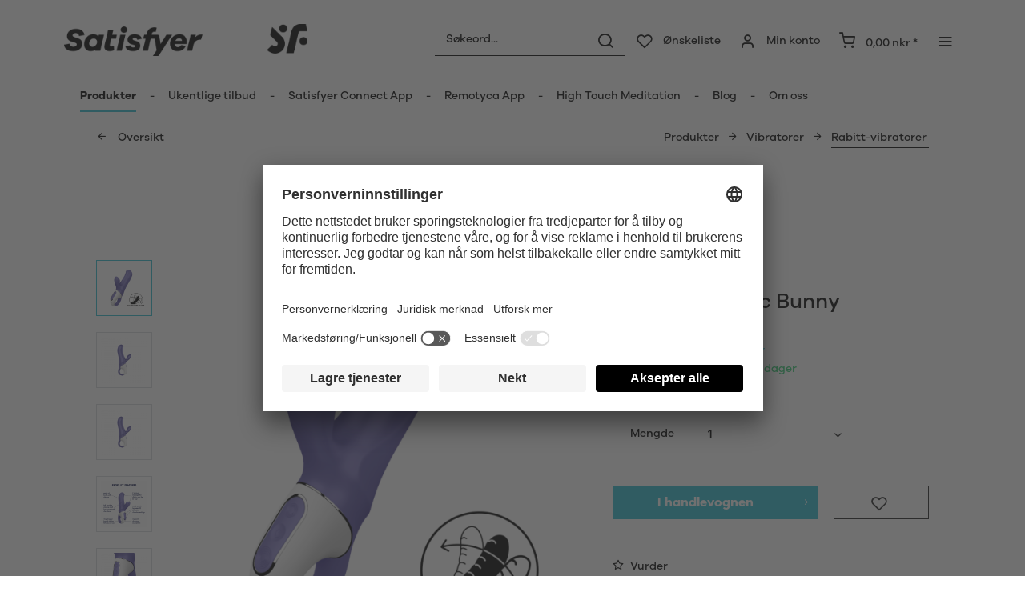

--- FILE ---
content_type: text/html; charset=UTF-8
request_url: https://www.satisfyer.com/no/satisfyer-magic-bunny
body_size: 31122
content:
<!DOCTYPE html> <html class="no-js" lang="no" itemscope="itemscope" itemtype="https://schema.org/WebPage"> <head> <meta charset="utf-8"> <meta name="author" content="" /> <meta name="robots" content="index,follow" /> <meta name="revisit-after" content="15 days" /> <meta name="keywords" content="av, for, med, og, til, å, Magic, en, kan, gjør, på, Det, overfører, som, Bunny, også, et, høy, silikon, G-punktet" /> <meta name="description" content="Satisfyer Magic Bunny Rabbit-vibrator byr på endeløs seksuell nytelse – alene eller med en partner! Bestill nå." /> <meta property="og:type" content="product" /> <meta property="og:site_name" content="Satisfyer NO" /> <meta property="og:url" content="https://www.satisfyer.com/no/satisfyer-magic-bunny" /> <meta property="og:title" content="Satisfyer Magic Bunny" /> <meta property="og:description" content="Magic Bunny er laget av myk silikon og gjør en skikkelig innsats for å drive deg til endeløst klimaks med samtidig stimulering av G-punkt og…" /> <meta property="og:image" content="https://satisfyer.imb-images.com/cdn-cgi/image/onerror=redirect%2Cformat=auto/media/image/0a/15/ac/satisfyer-magic-bunny-vibrator-first-view.png" /> <meta property="product:brand" content="Triple A Import GmbH" /> <meta property="product:price" content="635,95" /> <meta property="product:product_link" content="https://www.satisfyer.com/no/satisfyer-magic-bunny" /> <meta name="twitter:card" content="product" /> <meta name="twitter:site" content="Satisfyer NO" /> <meta name="twitter:title" content="Satisfyer Magic Bunny" /> <meta name="twitter:description" content="Magic Bunny er laget av myk silikon og gjør en skikkelig innsats for å drive deg til endeløst klimaks med samtidig stimulering av G-punkt og…" /> <meta name="twitter:image" content="https://satisfyer.imb-images.com/cdn-cgi/image/onerror=redirect%2Cformat=auto/media/image/0a/15/ac/satisfyer-magic-bunny-vibrator-first-view.png" /> <meta itemprop="copyrightHolder" content="Satisfyer NO" /> <meta itemprop="copyrightYear" content="2014" /> <meta itemprop="isFamilyFriendly" content="False" /> <meta itemprop="image" content="https://satisfyer.imb-images.com/cdn-cgi/image/onerror=redirect%2Cformat=auto/media/image/fe/dd/a4/Satisfyer-Logo_380x50px.png" /> <meta name="viewport" content="width=device-width, initial-scale=1.0"> <meta name="mobile-web-app-capable" content="yes"> <meta name="apple-mobile-web-app-title" content="Satisfyer NO"> <meta name="apple-mobile-web-app-capable" content="yes"> <meta name="apple-mobile-web-app-status-bar-style" content="default"> <meta name="google-site-verification" content="rc-4C5C9OVA_o4WGFirEVqSfcMEKHoblgSIwkzsHE3M" /> <link rel="alternate" href="https://www.satisfyer.com/de/satisfyer-magic-bunny" hreflang="de-de"> <link rel="alternate" href="https://www.satisfyer.com/de/en/satisfyer-magic-bunny" hreflang="en-de"> <link rel="alternate" href="https://www.satisfyer.com/int/satisfyer-magic-bunny" hreflang="x-default"> <link rel="alternate" href="https://www.satisfyer.com/uk/satisfyer-magic-bunny" hreflang="en-gb"> <link rel="alternate" href="https://www.satisfyer.com/be/satisfyer-magic-bunny" hreflang="nl-be"> <link rel="alternate" href="https://www.satisfyer.com/be/de/satisfyer-magic-bunny" hreflang="de-be"> <link rel="alternate" href="https://www.satisfyer.com/be/fr/satisfyer-magic-bunny" hreflang="fr-be"> <link rel="alternate" href="https://www.satisfyer.com/fr/satisfyer-magic-bunny" hreflang="fr-fr"> <link rel="alternate" href="https://www.satisfyer.com/fr/en/satisfyer-magic-bunny" hreflang="en-fr"> <link rel="alternate" href="https://www.satisfyer.com/bg/satisfyer-magic-bunny" hreflang="bg-bg"> <link rel="alternate" href="https://www.satisfyer.com/bg/ru/satisfyer-magic-bunny" hreflang="ru-bg"> <link rel="alternate" href="https://www.satisfyer.com/dk/satisfyer-magic-bunny" hreflang="da-dk"> <link rel="alternate" href="https://www.satisfyer.com/ee/satisfyer-magic-bunny" hreflang="ee-ee"> <link rel="alternate" href="https://www.satisfyer.com/ee/ru/satisfyer-magic-bunny" hreflang="ru-ee"> <link rel="alternate" href="https://www.satisfyer.com/fi/satisfyer-magic-bunny" hreflang="fi-fi"> <link rel="alternate" href="https://www.satisfyer.com/fi/en/satisfyer-magic-bunny" hreflang="en-fi"> <link rel="alternate" href="https://www.satisfyer.com/gr/satisfyer-magic-bunny" hreflang="el-gr"> <link rel="alternate" href="https://www.satisfyer.com/ie/satisfyer-magic-bunny" hreflang="ie-ie"> <link rel="alternate" href="https://www.satisfyer.com/it/satisfyer-magic-bunny" hreflang="it-it"> <link rel="alternate" href="https://www.satisfyer.com/it/en/satisfyer-magic-bunny" hreflang="en-it"> <link rel="alternate" href="https://www.satisfyer.com/hr/satisfyer-magic-bunny" hreflang="hr-hr"> <link rel="alternate" href="https://www.satisfyer.com/lv/satisfyer-magic-bunny" hreflang="lv-lv"> <link rel="alternate" href="https://www.satisfyer.com/lv/ru/satisfyer-magic-bunny" hreflang="ru-lv"> <link rel="alternate" href="https://www.satisfyer.com/lt/satisfyer-magic-bunny" hreflang="lt-lt"> <link rel="alternate" href="https://www.satisfyer.com/dk/en/satisfyer-magic-bunny" hreflang="en-dk"> <link rel="alternate" href="https://www.satisfyer.com/gr/en/satisfyer-magic-bunny" hreflang="en-gr"> <link rel="alternate" href="https://www.satisfyer.com/lt/ru/satisfyer-magic-bunny" hreflang="ru-lt"> <link rel="alternate" href="https://www.satisfyer.com/nl/en/satisfyer-magic-bunny" hreflang="en-nl"> <link rel="alternate" href="https://www.satisfyer.com/lu/satisfyer-magic-bunny" hreflang="lu-lu"> <link rel="alternate" href="https://www.satisfyer.com/lu/en/satisfyer-magic-bunny" hreflang="en-lu"> <link rel="alternate" href="https://www.satisfyer.com/mt/satisfyer-magic-bunny" hreflang="mt-mt"> <link rel="alternate" href="https://www.satisfyer.com/nl/satisfyer-magic-bunny" hreflang="nl-nl"> <link rel="alternate" href="https://www.satisfyer.com/at/satisfyer-magic-bunny" hreflang="de-at"> <link rel="alternate" href="https://www.satisfyer.com/at/en/satisfyer-magic-bunny" hreflang="en-at"> <link rel="alternate" href="https://www.satisfyer.com/pl/satisfyer-magic-bunny" hreflang="pl-pl"> <link rel="alternate" href="https://www.satisfyer.com/pl/en/satisfyer-magic-bunny" hreflang="en-pl"> <link rel="alternate" href="https://www.satisfyer.com/pt/satisfyer-magic-bunny" hreflang="pt-pt"> <link rel="alternate" href="https://www.satisfyer.com/pt/en/satisfyer-magic-bunny" hreflang="en-pt"> <link rel="alternate" href="https://www.satisfyer.com/ro/satisfyer-magic-bunny" hreflang="ro-ro"> <link rel="alternate" href="https://www.satisfyer.com/ro/ru/satisfyer-magic-bunny" hreflang="ru-ro"> <link rel="alternate" href="https://www.satisfyer.com/se/satisfyer-magic-bunny" hreflang="se-se"> <link rel="alternate" href="https://www.satisfyer.com/se/en/satisfyer-magic-bunny" hreflang="en-se"> <link rel="alternate" href="https://www.satisfyer.com/sk/satisfyer-magic-bunny" hreflang="sk-sk"> <link rel="alternate" href="https://www.satisfyer.com/sk/ru/satisfyer-magic-bunny" hreflang="ru-sk"> <link rel="alternate" href="https://www.satisfyer.com/si/satisfyer-magic-bunny" hreflang="sl-si"> <link rel="alternate" href="https://www.satisfyer.com/es/satisfyer-magic-bunny" hreflang="es-es"> <link rel="alternate" href="https://www.satisfyer.com/es/en/satisfyer-magic-bunny" hreflang="en-es"> <link rel="alternate" href="https://www.satisfyer.com/cz/satisfyer-magic-bunny" hreflang="cs-cz"> <link rel="alternate" href="https://www.satisfyer.com/cz/en/satisfyer-magic-bunny" hreflang="en-cz"> <link rel="alternate" href="https://www.satisfyer.com/hu/satisfyer-magic-bunny" hreflang="hu-hu"> <link rel="alternate" href="https://www.satisfyer.com/hu/en/satisfyer-magic-bunny" hreflang="en-hu"> <link rel="alternate" href="https://www.satisfyer.com/cy/satisfyer-magic-bunny" hreflang="cy-cy"> <link rel="alternate" href="https://www.satisfyer.com/cy/en/satisfyer-magic-bunny" hreflang="en-cy"> <link rel="alternate" href="https://www.satisfyer.com/no/satisfyer-magic-bunny" hreflang="no-no"> <link rel="alternate" href="https://www.satisfyer.com/no/en/satisfyer-magic-bunny" hreflang="en-no"> <link rel="alternate" href="https://www.satisfyer.com/ch/satisfyer-magic-bunny" hreflang="de-ch"> <link rel="alternate" href="https://www.satisfyer.com/ch/fr/satisfyer-magic-bunny" hreflang="fr-ch"> <link rel="alternate" href="https://www.satisfyer.com/ch/it/satisfyer-magic-bunny" hreflang="it-ch"> <link rel="alternate" href="https://www.satisfyer.com/hr/en/satisfyer-magic-bunny" hreflang="en-hr"> <link rel="alternate" href="https://www.satisfyer.com/mt/en/satisfyer-magic-bunny" hreflang="en-mt"> <link rel="alternate" href="https://www.satisfyer.com/si/ru/satisfyer-magic-bunny" hreflang="ru-si"> <link rel="alternate" href="https://us.satisfyer.com/us/satisfyer-magic-bunny" hreflang="en-us"> <link rel="alternate" href="https://us.satisfyer.com/us/es/satisfyer-magic-bunny" hreflang="es-us"> <link rel="alternate" href="https://us.satisfyer.com/ca/satisfyer-magic-bunny" hreflang="en-ca"> <link rel="alternate" href="https://us.satisfyer.com/ca/fr/satisfyer-magic-bunny" hreflang="fr-ca"> <link rel="apple-touch-icon-precomposed" href="https://satisfyer.imb-images.com/cdn-cgi/image/onerror=redirect%2Cformat=auto/media/image/e6/4c/84/apple-touch-icon.png"> <link rel="shortcut icon" href="https://satisfyer.imb-images.com/cdn-cgi/image/onerror=redirect%2Cformat=auto/media/unknown/43/ef/78/favicongmmg5nUb9xVHG.ico"> <meta name="msapplication-navbutton-color" content="#2bbcd0" /> <meta name="application-name" content="Satisfyer NO" /> <meta name="msapplication-starturl" content="https://www.satisfyer.com/no/" /> <meta name="msapplication-window" content="width=1024;height=768" /> <meta name="msapplication-TileImage" content="https://satisfyer.imb-images.com/cdn-cgi/image/onerror=redirect%2Cformat=auto/media/image/f0/ea/3a/mstile-150x150.png"> <meta name="msapplication-TileColor" content="#2bbcd0"> <meta name="theme-color" content="#2bbcd0" /> <link rel="canonical" href="https://www.satisfyer.com/no/satisfyer-magic-bunny" /> <title itemprop="name">Satisfyer Magic Bunny | Satisfyer NO</title> <link rel="stylesheet" href="https://use.fontawesome.com/releases/v5.2.0/css/all.css" integrity="sha384-hWVjflwFxL6sNzntih27bfxkr27PmbbK/iSvJ+a4+0owXq79v+lsFkW54bOGbiDQ" crossorigin="anonymous"> <link href="/web/cache/1768482586_f267b0884f16feef6f20be9f4bdf7c64.css" media="all" rel="stylesheet" type="text/css" /> <style> .is--ctl-listing .header--wrap:before { } .is--ctl-detail .header--wrap:before { background-image: url(https://satisfyer.imb-images.com/cdn-cgi/image/onerror=redirect%2Cformat=auto/media/image/bc/33/b9/Desktop_Rabbit.png); } .is--ctl-blog .header--wrap:before { background-image: url(/); } .emz-conversion-header { color: white; display: block !important; text-align: center; background: #51FF60; height: auto; line-height: 40px; padding: unset; width: 100vw; position: relative; left: 50%; right: 50%; margin-left: -50vw; margin-right: -50vw; font-size: 16px; } .emz-conversion-header > div.container { background-color: transparent; display: flex;justify-content: center;} .js--tab-menu .tab--link { color: white !important } .is--ctl-listing .header--wrap:before { top: 160px; } @media screen and (min-width: 48em) { .is--ctl-listing .header--wrap:before { top: 140px; } } .usp-table { table-layout: fixed; } .usp-table td:first-child { min-width: 80px; } .prop-table td { position: relative; padding-left: 105px; } .prop-table td::before { display: inline-block; content: ''; -webkit-border-radius: 0.375rem; border-radius: 0.375rem; height: 0.75rem; width: 0.75rem; background-color: #bdbdbd; margin-left: 40px; position: absolute; left: 0; margin-top: 0.2rem; } @media (max-width: 680px) { .prop-table, .prop-table tbody, .prop-table tr, .prop-table td { display: block; } .prop-table td { padding-left: 94px; } .prop-table td::before { margin-left: 37px; } } @media (max-width: 680px) { .prop-table td:first-child { padding-right: 69px; } } .category--teaser-bottom { border: none !important; } .panel--title { font-size: xx-large !important; } .product--description table tr:nth-child(even) td { background: transparent; } .listing--sidebar { margin-bottom:0!important; } @media (max-width: 768px) { .emotion--banner-slider .image-slider--dots { bottom: 2.625rem; top: auto; left: 0; display: block; position: absolute; width: 100%; text-align: center; padding: 0; } .emotion--banner-slider .image-slider--dots .dot--link, .emotion--banner-slider .image-slider--dots a { width: .5rem; border-radius: .5rem; border-radius: 100%; margin: 0rem .3rem 0rem .3rem; width: 3rem; height: 3rem; -webkit-transition: all .3s ease; transition: all .3s ease; background: #16313a ; display: inline-block; border: 5px solid rgba(255,255,255,0.5); cursor: pointer; text-indent: -99999em; background-clip: padding-box; } .emotion--banner-slider .image-slider--dots .dot--link.is--active, .emotion--banner-slider .image-slider--dots .dot--link:hover { border-color: #16313a; background: #16313a; height: 3rem; } .emotion--banner-slider .image-slider--dots .dot--link { border: 6px solid #000; background: transparent; } .image-slider--container .arrow { height: 200px!important; width: 200px!important; border-radius: 50%!important; } .product-slider .product-slider--arrow.is--horizontal { height: 100px!important; width: 100px!important; border-radius: 50%!important; } .image-slider--container .arrow.is--left { -webkit-transform: translate3d(100px, -50%, 0)!important; transform: translate3d(100px, -50%, 0)!important; } .product-slider .product-slider--arrow.is--horizontal.arrow--prev { -webkit-transform: translate3d(50px, -50%, 0)!important; transform: translate3d(50px, -50%, 0)!important; } .image-slider--container .arrow.is--right { -webkit-transform: translate3d(-100px, -50%, 0)!important; transform: translate3d(-100px, -50%, 0)!important; } .product-slider .product-slider--arrow.is--horizontal.arrow--next { -webkit-transform: translate3d(-50px, -50%, 0)!important; transform: translate3d(-50px, -50%, 0)!important; } .image-slider--container .arrow::before { font-size: 50px!important; font-family: 'shopware'; } .product-slider .product-slider--arrow.is--horizontal::before { font-size: 25px!important; font-family: 'shopware'; } .image-slider--container .arrow.is--right::before { content: "\e60f"!important; right: 70px; } .product-slider .product-slider--arrow.is--horizontal.arrow--next::before{ content: "\e60f"!important; right: 35px; } .image-slider--container .arrow.is--left::before { content: "\e611"!important; left: 70px; } .product-slider .product-slider--arrow.is--horizontal.arrow--prev::before{ content: "\e611"!important; left: 35px; } } .product--description-short { display: none; } /* muli-regular - latin */ @font-face { font-family: 'Galano'; font-style: normal; font-weight: 400; src: url('/custom/plugins/AaaSatisfyerTheme/Resources/Themes/Frontend/Satisfyer/frontend/_public/src/fonts/SatisfyerGalano-Medium.eot'), /* IE9 Compat Modes */ url('/custom/plugins/AaaSatisfyerTheme/Resources/Themes/Frontend/Satisfyer/frontend/_public/src/fonts/SatisfyerGalano-Medium.eot?#iefix') format('embedded-opentype'), /* IE6-IE8 */ url('/custom/plugins/AaaSatisfyerTheme/Resources/Themes/Frontend/Satisfyer/frontend/_public/src/fonts/SatisfyerGalano-Medium.woff2') format('woff2'), /* Super Modern Browsers */ url('/custom/plugins/AaaSatisfyerTheme/Resources/Themes/Frontend/Satisfyer/frontend/_public/src/fonts/SatisfyerGalano-Medium.woff') format('woff'), /* Modern Browsers */ url('/custom/plugins/AaaSatisfyerTheme/Resources/Themes/Frontend/Satisfyer/frontend/_public/src/fonts/SatisfyerGalano-Medium.ttf') format('truetype'); /* Safari, Android, iOS */ } /* muli-700 - latin */ @font-face { font-family: 'Galano'; font-style: normal; font-weight: 700; src: url('/custom/plugins/AaaSatisfyerTheme/Resources/Themes/Frontend/Satisfyer/frontend/_public/src/fonts/SatisfyerGalano-Bold.eot'), /* IE9 Compat Modes */ url('/custom/plugins/AaaSatisfyerTheme/Resources/Themes/Frontend/Satisfyer/frontend/_public/src/fonts/SatisfyerGalano-Bold.eot?#iefix') format('embedded-opentype'), /* IE6-IE8 */ url('/custom/plugins/AaaSatisfyerTheme/Resources/Themes/Frontend/Satisfyer/frontend/_public/src/fonts/SatisfyerGalano-Bold.woff2') format('woff2'), /* Super Modern Browsers */ url('/custom/plugins/AaaSatisfyerTheme/Resources/Themes/Frontend/Satisfyer/frontend/_public/src/fonts/SatisfyerGalano-Bold.woff') format('woff'), /* Modern Browsers */ url('/custom/plugins/AaaSatisfyerTheme/Resources/Themes/Frontend/Satisfyer/frontend/_public/src/fonts/SatisfyerGalano-Bold.ttf') format('truetype'); /* Safari, Android, iOS */ } .product--box .action--note { font-size: initial; padding-top: 0; padding-right:0 ; } </style> <link rel="stylesheet" href="https://maxcdn.bootstrapcdn.com/font-awesome/4.4.0/css/font-awesome.min.css"> <script>
dataLayer = window.dataLayer || [];
// Clear the previous ecommerce object
dataLayer.push({ ecommerce: null });
// Push regular datalayer
dataLayer.push ({"pageTitle":"Satisfyer Magic Bunny | Satisfyer NO","pageCategory":"Detail","pageSubCategory":"","pageCategoryID":62,"productCategoryPath":"","pageSubCategoryID":"","pageCountryCode":"nn_NO","pageLanguageCode":"nn","pageVersion":1,"pageTestVariation":"1","pageValue":1,"pageAttributes":"1","productID":49,"productStyleID":"","productEAN":"4049369016464","productName":"Satisfyer Magic Bunny","productPrice":"635.95","productCategory":null,"productCurrency":"NOK","productColor":"","productRealColor":"","productSku":"SW10046"});
// Push new GA4 tags
dataLayer.push({"event":"view_item","ecommerce":{"currency":"NOK","value":"635.95","items":[{"item_id":"SW10046","item_name":"Satisfyer Magic Bunny","affiliation":"Satisfyer NO","index":0,"item_brand":"Triple A Import GmbH","item_list_id":62,"item_list_name":"Category","price":"635.95","quantity":1,"item_category":"Produkter","item_category1":"Vibratorer","item_category2":"Rabitt-vibratorer\u00a0"}]}});
// Push Remarketing tags
var google_tag_params = {ecomm_pagetype:"product",ecomm_pcat:["Rabitt-vibratorer\u00a0"],ecomm_prodid:"SW10046",ecomm_pname:"Satisfyer Magic Bunny",ecomm_pvalue:635.95,ecomm_totalvalue:635.95}
dataLayer.push ({
'event':'remarketingTriggered',
'google_tag_params': window.google_tag_params
});
</script> <script>(function(w,d,s,l,i){w[l]=w[l]||[];w[l].push({'gtm.start':
new Date().getTime(),event:'gtm.js'});var f=d.getElementsByTagName(s)[0],
j=d.createElement(s),dl=l!='dataLayer'?'&l='+l:'';j.async=true;j.src=
'https://www.googletagmanager.com/gtm.js?id='+i+dl;f.parentNode.insertBefore(j,f);
})(window,document,'script','dataLayer','GTM-N8GZSWS8');</script> </head> <body class=" is--ctl-detail is--act-index is--two-line is--logo-left categories--left tooltip--left " > <script>
function playVideo(container) {
let iframe = container.querySelector('iframe');
if(iframe) {
iframe.style.display = 'block';
iframe.setAttribute("src", iframe.dataset.src);
}
}
</script> <div class="top-bar" style="background:#3c7da5;padding:0px 0;font-size:20px;"> <center> <span style="color:#fff;"></span> </center> </div>  <noscript> <iframe src="https://www.googletagmanager.com/ns.html?id=GTM-N8GZSWS8" height="0" width="0" style="display:none;visibility:hidden"> </iframe> </noscript>  <div data-paypalUnifiedMetaDataContainer="true" data-paypalUnifiedRestoreOrderNumberUrl="https://www.satisfyer.com/no/widgets/PaypalUnifiedOrderNumber/restoreOrderNumber" class="is--hidden"> </div> <script>
document.bestitAmazonPayWidgetJsUrl = 'https://static-eu.payments-amazon.com/OffAmazonPayments/de/lpa/js/Widgets.js';
</script> <div class="bestit-amazon-pay" data-async="1" data-controller="detail" data-action="index" data-sellerId="A2PYHJW5LPFC1G" data-clientId="amzn1.application-oa2-client.7cb9cb3d62214b67865713e63c0ac375" data-purchaseId="" data-session="asess" data-smartphoneCollapsible="0" data-minimumOrderValue="0" data-basketValue="0" data-currency="NOK" data-scaEndpoint="https://www.satisfyer.com/no/AmazonPay/sca" data-errorPageUrl="https://www.satisfyer.com/no/checkout/cart/amazonPayError/1" data-basketSignature="" data-amazonPaySelected="false" data-closeLoadingIndicatorText="<p class=animation-text>Klicken Sie hier, um den Vorgang abzubrechen.</p>"> </div> <div class="page-wrap"> <noscript class="noscript-main"> <div class="alert is--warning"> <div class="alert--icon"> <i class="icon--element icon--warning"></i> </div> <div class="alert--content"> For å bruke Satisfyer&#x20;NO fullt ut, anbefaler vi at du aktiverer Javascript i din nettleser. </div> </div> </noscript> <div class="emz-conversion-header"> <div class="container"> <div class="emz-conversion-header-column"> </div> <div class="emz-conversion-header-column"> </div> <div class="emz-conversion-header-column"> </div> </div> </div> <div class="top-bar--offcanvas off-canvas is--right"> <div class="offcanvas--wrapper"> <div class="buttons--off-canvas"> <a href="#" title="Lukk vinduet" class="close--off-canvas"> <i class="icon--arrow-left"></i> Lukk vinduet </a> </div> <div class="top-bar offcanvas--content"> <div class="container block-group"> <div class="top-bar--logo"> <div class="logo--offcanvas"> <a class="logo--link" href="https://www.satisfyer.com/no/" title="Satisfyer NO - Bytt til startsiden"> <img srcset="https://satisfyer.imb-images.com/cdn-cgi/image/onerror=redirect%2Cformat=auto/media/image/12/84/d3/satisfyer_sign.png" alt="Satisfyer NO - Bytt til startsiden" width="100%" height="100" /> </a> </div> </div> <div class="top-bar--marketing"> </div> <nav class="top-bar--navigation" role="menubar">  <div class="top-bar--language navigation--entry" > <div class="language--form-headline entry--headline"> Språk </div> <form method="post" class="language--form"> <div class="field--select has--dropdown" aria-haspopup="true" data-dropdown-menu="true"> <div class="select-field"> <div class="select"> <span class="language--flag nn_NO"></span> <span class="language--name"> Norsk </span> </div> </div> <ul class="dropdown--list is--rounded"> <li class="dropdown--entry"> <button type="submit" class="dropdown--link active" name="__shop" value="623"> <span class="language--flag nn_NO"></span> <span class="language--name"> Norsk </span> </button> </li> <li class="dropdown--entry"> <button type="submit" class="dropdown--link" name="__shop" value="624"> <span class="language--flag en_GB"></span> <span class="language--name"> English </span> </button> </li> </ul> <input type="hidden" name="__redirect" value="1"> </div> </form> </div>  <ul class="service--list is--rounded" role="menu"> <li class="service--entry" role="menuitem"> <a class="service--link" href="https://www.satisfyer.com/no/accessibility" title="Accessibility" target="_parent"> Accessibility </a> </li> <li class="service--entry" role="menuitem"> <a class="service--link" href="https://www.satisfyer.com/no/get-access-to-our-catalogue" title="Contact us today" target="_self"> Contact us today </a> </li> <li class="service--entry" role="menuitem"> <a class="service--link" href="javascript:openCookieConsentManager()" title="Innstillinger for informasjonskapsler" > Innstillinger for informasjonskapsler </a> </li> <li class="service--entry" role="menuitem"> <a class="service--link" href="https://www.satisfyer.com/no/faq" title="FAQ" > FAQ </a> </li> <li class="service--entry" role="menuitem"> <a class="service--link" href="https://www.satisfyer.com/no/bruksanvisning" title="Bruksanvisning" > Bruksanvisning </a> </li> <li class="service--entry" role="menuitem"> <a class="service--link" href="https://www.satisfyer.com/no/contact-form" title="Kontakt" target="_self"> Kontakt </a> </li> <li class="service--entry" role="menuitem"> <a class="service--link" href="https://www.satisfyer.com/no/presse-innlogging" title="Presse innlogging" > Presse innlogging </a> </li> </ul> </nav> </div> </div> <div class="top-bar--login-register block" role="menuitem"> <a href="https://www.satisfyer.com/no/account" title="Registrieren" class="navigation--entry register--text account--entry"> Registrieren </a> <span>eller</span> <a href="https://www.satisfyer.com/no/account" title="Logg på" class="navigation--entry login--text account--entry"> Logg på </a> </div> </div> </div> <div class="header--wrap " data-sticky-header="true" data-offset="true"> <div class="header-wrap--inner"> <header class="header-main"> <div class="header--main-wrap"> <div class="container header--navigation"> <div class="logo-main block-group" role="banner"> <div class="logo--shop block"> <a class="logo--link" href="https://www.satisfyer.com/no" title="Satisfyer NO - Bytt til startsiden"> <picture> <source srcset="https://satisfyer.imb-images.com/cdn-cgi/image/onerror=redirect%2Cformat=auto/media/image/fe/dd/a4/Satisfyer-Logo_380x50px.png" media="(min-width: 78.75em)"> <source srcset="https://satisfyer.imb-images.com/cdn-cgi/image/onerror=redirect%2Cformat=auto/media/image/fe/dd/a4/Satisfyer-Logo_380x50px.png" media="(min-width: 64em)"> <source srcset="https://satisfyer.imb-images.com/cdn-cgi/image/onerror=redirect%2Cformat=auto/media/image/2a/b8/7c/Satisfyer-Logo_760x100px.png" media="(min-width: 48em)"> <img srcset="https://satisfyer.imb-images.com/cdn-cgi/image/onerror=redirect%2Cformat=auto/media/image/08/1c/14/Satisfyer-Logo_380x50pxrWTlJcKrSzGQq.png" alt="Satisfyer NO - Bytt til startsiden" /> </picture> </a> </div> </div> <nav class="shop--navigation block-group"> <ul class="navigation--list block-group" role="menubar"> <li class="navigation--entry entry--menu-left" role="menuitem"> <a class="entry--link entry--trigger btn is--icon-left" href="#offcanvas--left" data-offcanvas="true" data-offCanvasSelector=".sidebar-main"> <i class="icon--menu"></i> <span>Meny</span> </a> </li> <li class="navigation--entry entry--search" role="menuitem" data-search="true" aria-haspopup="true"> <a class="btn entry--link entry--trigger" href="#show-hide--search" title="Vis søk / lukk" data-atmos-tooltip="Vis søk / lukk" data-atmos-tooltip-pos="left"> <i class="icon--search"></i> <span class="search--display">Søk</span> </a> <form action="/no/search" method="get" class="main-search--form"> <input type="search" name="sSearch" aria-label="Søkeord..." class="main-search--field" autocomplete="off" autocapitalize="off" placeholder="Søkeord..." maxlength="30" /> <button type="submit" class="main-search--button" aria-label="Søk"> <i class="icon--search"></i> <span class="main-search--text">Søk</span> </button> <div class="form--ajax-loader">&nbsp;</div> </form> <div class="main-search--results"></div> </li>  <li class="service--entry navigation--entry entry--notepad" data-atmos-tooltip="Ønskeliste" data-atmos-tooltip-pos="left" role="menuitem"> <a href="https://www.satisfyer.com/no/note" class="btn is--icon-left entry--link notepad--link" title="Ønskeliste"> <i class="icon--heart"></i> <span class="notepad--display"> Ønskeliste </span> </a> </li> <li class="navigation--entry entry--account with-slt" data-offcanvas="true" data-offCanvasSelector=".account--dropdown-navigation" data-atmos-tooltip="Min konto" data-atmos-tooltip-pos="left" role="menuitem"> <a href="https://www.satisfyer.com/no/account" title="Min konto" class="btn is--icon-left entry--link account--link"> <i class="icon--account"></i> <span class="account--display"> Min konto </span> </a> <div class="account--dropdown-navigation"> <div class="navigation--smartphone"> <div class="entry--close-off-canvas"> <a href="#close-account-menu" class="account--close-off-canvas" title="Lukk meny"> Lukk meny <i class="icon--arrow-right"></i> </a> </div> </div> <div class="account--menu is--rounded is--personalized"> <span class="navigation--headline"> Min konto </span> <div class="account--menu-container"> <ul class="sidebar--navigation navigation--list is--level0 show--active-items"> <li class="navigation--entry"> <span class="navigation--signin"> <a href="https://www.satisfyer.com/no/account#hide-registration" class="blocked--link btn is--primary navigation--signin-btn" data-collapseTarget="#registration" data-action="close"> Logg på </a> <span class="navigation--register"> eller <a href="https://www.satisfyer.com/no/account#show-registration" class="blocked--link" data-collapseTarget="#registration" data-action="open"> Registrer deg </a> </span> </span> </li> <li class="navigation--entry"> <a href="https://www.satisfyer.com/no/account" title="Oversikt" class="navigation--link"> Oversikt </a> </li> <li class="navigation--entry"> <a href="https://www.satisfyer.com/no/account/profile" title="Personlige data" class="navigation--link" rel="nofollow"> Personlige data </a> </li> <li class="navigation--entry"> <a href="https://www.satisfyer.com/no/address/index/sidebar/" title="Adresser" class="navigation--link" rel="nofollow"> Adresser </a> </li> <li class="navigation--entry"> <a href="https://www.satisfyer.com/no/account/payment" title="Betalingsmåter" class="navigation--link" rel="nofollow"> Betalingsmåter </a> </li> <li class="navigation--entry"> <a href="https://www.satisfyer.com/no/note" title="Ønskeliste" class="navigation--link" rel="nofollow"> Ønskeliste </a> </li> </ul> </div> </div> </div> </li> <li class="navigation--entry entry--cart" data-atmos-tooltip="Handlevogn" data-atmos-tooltip-pos="left" role="menuitem"> <a class="btn is--icon-left cart--link" href="https://www.satisfyer.com/no/checkout/cart" title="Handlevogn"> <span class="cart--display"> Handlevogn </span> <span class="badge is--primary cart--quantity is--hidden">0</span> <i class="icon--basket"></i> <span class="cart--amount"> 0,00&nbsp;nkr * </span> </a> <div class="ajax-loader">&nbsp;</div> </li>  <li class="navigation--entry entry--menu-right entry--topbar" role="menuitem"> <a class="topbar--link entry--link entry--trigger btn is--icon-left" href="#offcanvas--right" data-offcanvas="true" data-offCanvasSelector=".top-bar--offcanvas" data-closeButtonSelector=".close--off-canvas" data-direction="fromRight" data-atmos-tooltip="Mer " data-atmos-tooltip-pos="left"> <i class="icon--menu"></i> </a> </li> </ul> </nav> </div> </div> </header> <nav class="navigation-main headline--hidden"> <div class="container" data-menu-scroller="true" data-listSelector=".navigation--list.container" data-viewPortSelector=".navigation--list-wrapper"> <div class="navigation--list-wrapper"> <ul class="navigation--list container" role="menubar" itemscope="itemscope" itemtype="https://schema.org/SiteNavigationElement"> <li class="navigation--entry is--active hover--effect-13" role="menuitem"> <a class="navigation--link is--active" data-hover="Produkter" href="https://www.satisfyer.com/no/produkter" title="Produkter" itemprop="url"> <span data-hover="Produkter" itemprop="name">Produkter</span> </a> </li> <li class="navigation--entry hover--effect-13" role="menuitem"> <a class="navigation--link" data-hover="Ukentlige tilbud" href="https://www.satisfyer.com/no/ukentlige-tilbud" title="Ukentlige tilbud" itemprop="url"> <span data-hover="Ukentlige tilbud" itemprop="name">Ukentlige tilbud</span> </a> </li> <li class="navigation--entry hover--effect-13" role="menuitem"> <a class="navigation--link" data-hover="Satisfyer Connect App" href="https://www.satisfyer.com/no/satisfyer-connect-app" title="Satisfyer Connect App" itemprop="url"> <span data-hover="Satisfyer Connect App" itemprop="name">Satisfyer Connect App</span> </a> </li> <li class="navigation--entry hover--effect-13" role="menuitem"> <a class="navigation--link" data-hover="Remotyca App" href="https://www.satisfyer.com/no/remotyca-app" title="Remotyca App" itemprop="url"> <span data-hover="Remotyca App" itemprop="name">Remotyca App</span> </a> </li> <li class="navigation--entry hover--effect-13" role="menuitem"> <a class="navigation--link" data-hover="High Touch Meditation" href="https://www.satisfyer.com/no/high-touch-meditation" title="High Touch Meditation" itemprop="url"> <span data-hover="High Touch Meditation" itemprop="name">High Touch Meditation</span> </a> </li> <li class="navigation--entry hover--effect-13" role="menuitem"> <a class="navigation--link" data-hover="Blog" href="https://www.satisfyer.com/no/blog" title="Blog" itemprop="url"> <span data-hover="Blog" itemprop="name">Blog</span> </a> </li> <li class="navigation--entry hover--effect-13" role="menuitem"> <a class="navigation--link" data-hover="Om oss" href="https://www.satisfyer.com/no/om-oss" title="Om oss" itemprop="url"> <span data-hover="Om oss" itemprop="name">Om oss</span> </a> </li> </ul> </div> <div class="advanced-menu" data-advanced-menu="true" data-hoverDelay="250"> <div class="menu--container"> <div class="button-container"> <a href="https://www.satisfyer.com/no/produkter" class="button--category" aria-label="Til kategoriProdukter" title="Til kategoriProdukter"> <i class="icon--arrow-right"></i> Til kategoriProdukter </a> <span class="button--close"> <i class="icon--cross"></i> </span> </div> <div class="content--wrapper has--content has--teaser"> <ul class="menu--list menu--level-0 columns--3" style="width: 75%;"> <li class="menu--list-item item--level-0" style="width: 100%"> <a href="https://www.satisfyer.com/no/produkter/nyheter" class="menu--list-item-link" aria-label="Nyheter" title="Nyheter">Nyheter</a> </li> <li class="menu--list-item item--level-0" style="width: 100%"> <a href="https://www.satisfyer.com/no/produkter/satisfyer-kiss-range" class="menu--list-item-link" aria-label="Satisfyer Kiss Range" title="Satisfyer Kiss Range">Satisfyer Kiss Range</a> </li> <li class="menu--list-item item--level-0" style="width: 100%"> <a href="https://www.satisfyer.com/no/produkter/new-pro-2-generation-3" class="menu--list-item-link" aria-label="New Pro 2 Generation 3" title="New Pro 2 Generation 3">New Pro 2 Generation 3</a> </li> <li class="menu--list-item item--level-0" style="width: 100%"> <a href="https://www.satisfyer.com/no/produkter/satisfyer-sets" class="menu--list-item-link" aria-label="Satisfyer Sets" title="Satisfyer Sets">Satisfyer Sets</a> </li> <li class="menu--list-item item--level-0" style="width: 100%"> <a href="https://www.satisfyer.com/no/produkter/app-toys" class="menu--list-item-link" aria-label="App Toys " title="App Toys ">App Toys </a> </li> <li class="menu--list-item item--level-0" style="width: 100%"> <a href="https://www.satisfyer.com/no/produkter/satisfyer-cuties" class="menu--list-item-link" aria-label="Satisfyer Cuties" title="Satisfyer Cuties">Satisfyer Cuties</a> </li> <li class="menu--list-item item--level-0" style="width: 100%"> <a href="https://www.satisfyer.com/no/produkter/glassdildoer" class="menu--list-item-link" aria-label="Glassdildoer" title="Glassdildoer">Glassdildoer</a> </li> <li class="menu--list-item item--level-0" style="width: 100%"> <a href="https://www.satisfyer.com/no/produkter/staaldildoer" class="menu--list-item-link" aria-label="Ståldildoer" title="Ståldildoer">Ståldildoer</a> </li> <li class="menu--list-item item--level-0" style="width: 100%"> <a href="https://www.satisfyer.com/no/produkter/sexleketoey-for-par" class="menu--list-item-link" aria-label="Sexleketøy for par" title="Sexleketøy for par">Sexleketøy for par</a> <ul class="menu--list menu--level-1 columns--3"> <li class="menu--list-item item--level-1"> <a href="https://www.satisfyer.com/no/produkter/sexleketoey-for-par/parvibratorer" class="menu--list-item-link" aria-label="Parvibratorer " title="Parvibratorer ">Parvibratorer </a> </li> <li class="menu--list-item item--level-1"> <a href="https://www.satisfyer.com/no/produkter/sexleketoey-for-par/multivibratoren" class="menu--list-item-link" aria-label="Multivibratoren " title="Multivibratoren ">Multivibratoren </a> </li> </ul> </li> <li class="menu--list-item item--level-0" style="width: 100%"> <a href="https://www.satisfyer.com/no/produkter/air-pulse-teknologi" class="menu--list-item-link" aria-label="Air Pulse-teknologi" title="Air Pulse-teknologi">Air Pulse-teknologi</a> </li> <li class="menu--list-item item--level-0" style="width: 100%"> <a href="https://www.satisfyer.com/no/produkter/clit-toys" class="menu--list-item-link" aria-label="Clit Toys " title="Clit Toys ">Clit Toys </a> </li> <li class="menu--list-item item--level-0" style="width: 100%"> <a href="https://www.satisfyer.com/no/produkter/vibratorer" class="menu--list-item-link" aria-label="Vibratorer" title="Vibratorer">Vibratorer</a> <ul class="menu--list menu--level-1 columns--3"> <li class="menu--list-item item--level-1"> <a href="https://www.satisfyer.com/no/produkter/vibratorer/klitorisvibratorer" class="menu--list-item-link" aria-label="Klitorisvibratorer " title="Klitorisvibratorer ">Klitorisvibratorer </a> </li> <li class="menu--list-item item--level-1"> <a href="https://www.satisfyer.com/no/produkter/vibratorer/trykkboelgevibratorer" class="menu--list-item-link" aria-label="Trykkbølgevibratorer " title="Trykkbølgevibratorer ">Trykkbølgevibratorer </a> </li> <li class="menu--list-item item--level-1"> <a href="https://www.satisfyer.com/no/produkter/vibratorer/fingervibratorer" class="menu--list-item-link" aria-label="Fingervibratorer" title="Fingervibratorer">Fingervibratorer</a> </li> <li class="menu--list-item item--level-1"> <a href="https://www.satisfyer.com/no/produkter/vibratorer/g-punkt-vibratorer" class="menu--list-item-link" aria-label="G-punkt-vibratorer " title="G-punkt-vibratorer ">G-punkt-vibratorer </a> </li> <li class="menu--list-item item--level-1"> <a href="https://www.satisfyer.com/no/produkter/vibratorer/massasjeapparat" class="menu--list-item-link" aria-label="Massasjeapparat " title="Massasjeapparat ">Massasjeapparat </a> </li> <li class="menu--list-item item--level-1"> <a href="https://www.satisfyer.com/no/produkter/vibratorer/minivibratorer" class="menu--list-item-link" aria-label="Minivibratorer " title="Minivibratorer ">Minivibratorer </a> </li> <li class="menu--list-item item--level-1"> <a href="https://www.satisfyer.com/no/produkter/vibratorer/rabitt-vibratorer" class="menu--list-item-link" aria-label="Rabitt-vibratorer " title="Rabitt-vibratorer ">Rabitt-vibratorer </a> </li> <li class="menu--list-item item--level-1"> <a href="https://www.satisfyer.com/no/produkter/vibratorer/slip-vibratorer" class="menu--list-item-link" aria-label="Slip-vibratorer " title="Slip-vibratorer ">Slip-vibratorer </a> </li> <li class="menu--list-item item--level-1"> <a href="https://www.satisfyer.com/no/produkter/vibratorer/baerbare-vibratorer" class="menu--list-item-link" aria-label="Bærbare vibratorer" title="Bærbare vibratorer">Bærbare vibratorer</a> </li> <li class="menu--list-item item--level-1"> <a href="https://www.satisfyer.com/no/produkter/vibratorer/lay-on-vibratorer" class="menu--list-item-link" aria-label="Lay-on-vibratorer" title="Lay-on-vibratorer">Lay-on-vibratorer</a> </li> <li class="menu--list-item item--level-1"> <a href="https://www.satisfyer.com/no/produkter/vibratorer/varmende-vibratorer" class="menu--list-item-link" aria-label="Varmende vibratorer " title="Varmende vibratorer ">Varmende vibratorer </a> </li> </ul> </li> <li class="menu--list-item item--level-0" style="width: 100%"> <a href="https://www.satisfyer.com/no/produkter/luksusvibratorer" class="menu--list-item-link" aria-label="Luksusvibratorer  " title="Luksusvibratorer  ">Luksusvibratorer  </a> </li> <li class="menu--list-item item--level-0" style="width: 100%"> <a href="https://www.satisfyer.com/no/produkter/vulva-toys" class="menu--list-item-link" aria-label="Vulva Toys " title="Vulva Toys ">Vulva Toys </a> </li> <li class="menu--list-item item--level-0" style="width: 100%"> <a href="https://www.satisfyer.com/no/produkter/onanere" class="menu--list-item-link" aria-label="Onanere" title="Onanere">Onanere</a> </li> <li class="menu--list-item item--level-0" style="width: 100%"> <a href="https://www.satisfyer.com/no/produkter/penis-toys" class="menu--list-item-link" aria-label="Penis Toys " title="Penis Toys ">Penis Toys </a> </li> <li class="menu--list-item item--level-0" style="width: 100%"> <a href="https://www.satisfyer.com/no/produkter/penisringer" class="menu--list-item-link" aria-label="Penisringer" title="Penisringer">Penisringer</a> </li> <li class="menu--list-item item--level-0" style="width: 100%"> <a href="https://www.satisfyer.com/no/produkter/anale-velvaereprodukter" class="menu--list-item-link" aria-label="Anale velværeprodukter" title="Anale velværeprodukter">Anale velværeprodukter</a> <ul class="menu--list menu--level-1 columns--3"> <li class="menu--list-item item--level-1"> <a href="https://www.satisfyer.com/no/produkter/anale-velvaereprodukter/analplugs" class="menu--list-item-link" aria-label="Analplugs" title="Analplugs">Analplugs</a> </li> <li class="menu--list-item item--level-1"> <a href="https://www.satisfyer.com/no/produkter/anale-velvaereprodukter/analkuler" class="menu--list-item-link" aria-label="Analkuler" title="Analkuler">Analkuler</a> </li> <li class="menu--list-item item--level-1"> <a href="https://www.satisfyer.com/no/produkter/anale-velvaereprodukter/analvibratorer" class="menu--list-item-link" aria-label="Analvibratorer" title="Analvibratorer">Analvibratorer</a> </li> </ul> </li> <li class="menu--list-item item--level-0" style="width: 100%"> <a href="https://www.satisfyer.com/no/produkter/kjaerlighetskuler" class="menu--list-item-link" aria-label="Kjærlighetskuler " title="Kjærlighetskuler ">Kjærlighetskuler </a> </li> <li class="menu--list-item item--level-0" style="width: 100%"> <a href="https://www.satisfyer.com/no/produkter/menstruasjonskopper" class="menu--list-item-link" aria-label="Menstruasjonskopper " title="Menstruasjonskopper ">Menstruasjonskopper </a> </li> <li class="menu--list-item item--level-0" style="width: 100%"> <a href="https://www.satisfyer.com/no/produkter/massasjeolje" class="menu--list-item-link" aria-label="Massasjeolje" title="Massasjeolje">Massasjeolje</a> </li> <li class="menu--list-item item--level-0" style="width: 100%"> <a href="https://www.satisfyer.com/no/produkter/glidemiddel" class="menu--list-item-link" aria-label="Glidemiddel " title="Glidemiddel ">Glidemiddel </a> </li> <li class="menu--list-item item--level-0" style="width: 100%"> <a href="https://www.satisfyer.com/no/produkter/tilbehoer" class="menu--list-item-link" aria-label="Tilbehør" title="Tilbehør">Tilbehør</a> <ul class="menu--list menu--level-1 columns--3"> <li class="menu--list-item item--level-1"> <a href="https://www.satisfyer.com/no/produkter/tilbehoer/tilbehoer-som-kan-byttes" class="menu--list-item-link" aria-label="Tilbehør som kan byttes " title="Tilbehør som kan byttes ">Tilbehør som kan byttes </a> </li> <li class="menu--list-item item--level-1"> <a href="https://www.satisfyer.com/no/produkter/tilbehoer/usb-ladekabel" class="menu--list-item-link" aria-label="USB-ladekabel" title="USB-ladekabel">USB-ladekabel</a> </li> <li class="menu--list-item item--level-1"> <a href="https://www.satisfyer.com/no/produkter/tilbehoer/desinfeksjonsmidler" class="menu--list-item-link" aria-label="Desinfeksjonsmidler " title="Desinfeksjonsmidler ">Desinfeksjonsmidler </a> </li> <li class="menu--list-item item--level-1"> <a href="https://www.satisfyer.com/no/produkter/tilbehoer/pleieprodukter" class="menu--list-item-link" aria-label="Pleieprodukter " title="Pleieprodukter ">Pleieprodukter </a> </li> <li class="menu--list-item item--level-1"> <a href="https://www.satisfyer.com/no/produkter/tilbehoer/innsatser-for-onani" class="menu--list-item-link" aria-label="Innsatser for onani  " title="Innsatser for onani  ">Innsatser for onani  </a> </li> <li class="menu--list-item item--level-1"> <a href="https://www.satisfyer.com/no/produkter/tilbehoer/oppbevaring-av-sexleketoey" class="menu--list-item-link" aria-label="Oppbevaring av sexleketøy" title="Oppbevaring av sexleketøy">Oppbevaring av sexleketøy</a> </li> <li class="menu--list-item item--level-1"> <a href="https://www.satisfyer.com/no/produkter/tilbehoer/kondomer" class="menu--list-item-link" aria-label="Kondomer" title="Kondomer">Kondomer</a> </li> </ul> </li> </ul> <div class="menu--delimiter" style="right: 25%;"></div> <div class="menu--teaser" style="width: 25%;"> <a href="https://www.satisfyer.com/no/produkter" aria-label="Til kategoriProdukter" title="Til kategoriProdukter" class="teaser--image" style="background-image: url(https://satisfyer.imb-images.com/cdn-cgi/image/onerror=redirect%2Cformat=auto/media/image/fa/ba/f1/Desktop_App_Toys.png);"></a> <div class="teaser--headline">Produkter</div> <div class="teaser--text"> <a class="teaser--text-link" href="https://www.satisfyer.com/no/produkter" aria-label="få vite mer" title="få vite mer"> få vite mer </a> </div> </div> </div> </div> <div class="menu--container"> <div class="button-container"> <a href="https://www.satisfyer.com/no/ukentlige-tilbud" class="button--category" aria-label="Til kategoriUkentlige tilbud" title="Til kategoriUkentlige tilbud"> <i class="icon--arrow-right"></i> Til kategoriUkentlige tilbud </a> <span class="button--close"> <i class="icon--cross"></i> </span> </div> </div> <div class="menu--container"> <div class="button-container"> <a href="https://www.satisfyer.com/no/satisfyer-connect-app" class="button--category" aria-label="Til kategoriSatisfyer Connect App" title="Til kategoriSatisfyer Connect App"> <i class="icon--arrow-right"></i> Til kategoriSatisfyer Connect App </a> <span class="button--close"> <i class="icon--cross"></i> </span> </div> </div> <div class="menu--container"> <div class="button-container"> <a href="https://www.satisfyer.com/no/remotyca-app" class="button--category" aria-label="Til kategoriRemotyca App" title="Til kategoriRemotyca App"> <i class="icon--arrow-right"></i> Til kategoriRemotyca App </a> <span class="button--close"> <i class="icon--cross"></i> </span> </div> </div> <div class="menu--container"> <div class="button-container"> <a href="https://www.satisfyer.com/no/high-touch-meditation" class="button--category" aria-label="Til kategoriHigh Touch Meditation" title="Til kategoriHigh Touch Meditation"> <i class="icon--arrow-right"></i> Til kategoriHigh Touch Meditation </a> <span class="button--close"> <i class="icon--cross"></i> </span> </div> </div> <div class="menu--container"> <div class="button-container"> <a href="https://www.satisfyer.com/no/blog" class="button--category" aria-label="Til kategoriBlog" title="Til kategoriBlog"> <i class="icon--arrow-right"></i> Til kategoriBlog </a> <span class="button--close"> <i class="icon--cross"></i> </span> </div> <div class="content--wrapper has--teaser"> <div class="menu--teaser" style="width: 100%;"> <div class="teaser--text"> <a class="teaser--text-link" href="https://www.satisfyer.com/no/blog" aria-label="få vite mer" title="få vite mer"> få vite mer </a> </div> </div> </div> </div> <div class="menu--container"> <div class="button-container"> <a href="https://www.satisfyer.com/no/om-oss" class="button--category" aria-label="Til kategoriOm oss" title="Til kategoriOm oss"> <i class="icon--arrow-right"></i> Til kategoriOm oss </a> <span class="button--close"> <i class="icon--cross"></i> </span> </div> </div> </div> </div> </nav> </div> <div class="content--breadcrumb-wrap"> <div class="container"> <nav class="content--breadcrumb block"> <a class="breadcrumb--button breadcrumb--link" href="https://www.satisfyer.com/no/produkter/vibratorer/rabitt-vibratorer" title="Oversikt"> <i class="icon--arrow-left"></i> <span class="breadcrumb--title">Oversikt</span> </a> <ul class="breadcrumb--list" role="menu" itemscope itemtype="https://schema.org/BreadcrumbList"> <li role="menuitem" class="breadcrumb--entry" itemprop="itemListElement" itemscope itemtype="https://schema.org/ListItem"> <a class="breadcrumb--link" href="https://www.satisfyer.com/no/produkter" title="Produkter" itemprop="item"> <link itemprop="url" href="https://www.satisfyer.com/no/produkter" /> <span class="breadcrumb--title" itemprop="name">Produkter</span> </a> <meta itemprop="position" content="0" /> </li> <li role="none" class="breadcrumb--separator"> <i class="icon--arrow-right"></i> </li> <li role="menuitem" class="breadcrumb--entry" itemprop="itemListElement" itemscope itemtype="https://schema.org/ListItem"> <a class="breadcrumb--link" href="https://www.satisfyer.com/no/produkter/vibratorer" title="Vibratorer" itemprop="item"> <link itemprop="url" href="https://www.satisfyer.com/no/produkter/vibratorer" /> <span class="breadcrumb--title" itemprop="name">Vibratorer</span> </a> <meta itemprop="position" content="1" /> </li> <li role="none" class="breadcrumb--separator"> <i class="icon--arrow-right"></i> </li> <li role="menuitem" class="breadcrumb--entry is--active" itemprop="itemListElement" itemscope itemtype="https://schema.org/ListItem"> <a class="breadcrumb--link" href="https://www.satisfyer.com/no/produkter/vibratorer/rabitt-vibratorer" title="Rabitt-vibratorer " itemprop="item"> <link itemprop="url" href="https://www.satisfyer.com/no/produkter/vibratorer/rabitt-vibratorer" /> <span class="breadcrumb--title" itemprop="name">Rabitt-vibratorer </span> </a> <meta itemprop="position" content="2" /> </li> </ul> </nav> </div> </div> <div class="container--ajax-cart" data-collapse-cart="true" data-displayMode="offcanvas"></div> </div> <div class="content--wrap"> <section class="content-main container block-group"> <nav class="product--navigation"> <a href="#" class="navigation--link link--prev"> <div class="link--prev-button"> <span class="link--prev-inner">Tilbake</span> </div> <div class="image--wrapper"> <div class="image--container"></div> </div> </a> <a href="#" class="navigation--link link--next"> <div class="link--next-button"> <span class="link--next-inner">For</span> </div> <div class="image--wrapper"> <div class="image--container"></div> </div> </a> </nav> <div class="content-main--inner"> <aside class="sidebar-main off-canvas"> <div class="navigation--smartphone"> <ul class="navigation--list "> <li class="navigation--entry entry--close-off-canvas"> <a href="#close-categories-menu" title="Lukk meny" class="navigation--link"> Lukk meny <i class="icon--arrow-right"></i> </a> </li> </ul> <div class="mobile--switches">  <div class="top-bar--language navigation--entry" > <div class="language--form-headline entry--headline"> Språk </div> <form method="post" class="language--form"> <div class="field--select has--dropdown" aria-haspopup="true" data-dropdown-menu="true"> <div class="select-field"> <div class="select"> <span class="language--flag nn_NO"></span> <span class="language--name"> Norsk </span> </div> </div> <ul class="dropdown--list is--rounded"> <li class="dropdown--entry"> <button type="submit" class="dropdown--link active" name="__shop" value="623"> <span class="language--flag nn_NO"></span> <span class="language--name"> Norsk </span> </button> </li> <li class="dropdown--entry"> <button type="submit" class="dropdown--link" name="__shop" value="624"> <span class="language--flag en_GB"></span> <span class="language--name"> English </span> </button> </li> </ul> <input type="hidden" name="__redirect" value="1"> </div> </form> </div>  </div> </div> <div class="sidebar--categories-wrapper" data-subcategory-nav="true" data-mainCategoryId="3" data-categoryId="62" data-fetchUrl="/no/widgets/listing/getCategory/categoryId/62"> <div class="categories--headline navigation--headline"> Kategorier </div> <div class="sidebar--categories-navigation"> <ul class="sidebar--navigation categories--navigation navigation--list is--drop-down is--level0 is--rounded" role="menu"> <li class="navigation--entry is--active has--sub-categories has--sub-children" role="menuitem"> <a class="navigation--link is--active has--sub-categories link--go-forward" href="https://www.satisfyer.com/no/produkter" data-categoryId="40" data-fetchUrl="/no/widgets/listing/getCategory/categoryId/40" title="Produkter" > Produkter <span class="is--icon-right"> <i class="icon--arrow-right"></i> </span> </a> <ul class="sidebar--navigation categories--navigation navigation--list is--level1 is--rounded" role="menu"> <li class="navigation--entry" role="menuitem"> <a class="navigation--link" href="https://www.satisfyer.com/no/produkter/nyheter" data-categoryId="165" data-fetchUrl="/no/widgets/listing/getCategory/categoryId/165" title="Nyheter" > Nyheter </a> </li> <li class="navigation--entry" role="menuitem"> <a class="navigation--link" href="https://www.satisfyer.com/no/produkter/satisfyer-kiss-range" data-categoryId="222" data-fetchUrl="/no/widgets/listing/getCategory/categoryId/222" title="Satisfyer Kiss Range" > Satisfyer Kiss Range </a> </li> <li class="navigation--entry" role="menuitem"> <a class="navigation--link" href="https://www.satisfyer.com/no/produkter/new-pro-2-generation-3" data-categoryId="180" data-fetchUrl="/no/widgets/listing/getCategory/categoryId/180" title="New Pro 2 Generation 3" > New Pro 2 Generation 3 </a> </li> <li class="navigation--entry" role="menuitem"> <a class="navigation--link" href="https://www.satisfyer.com/no/produkter/satisfyer-sets" data-categoryId="168" data-fetchUrl="/no/widgets/listing/getCategory/categoryId/168" title="Satisfyer Sets" > Satisfyer Sets </a> </li> <li class="navigation--entry" role="menuitem"> <a class="navigation--link" href="https://www.satisfyer.com/no/produkter/app-toys" data-categoryId="102" data-fetchUrl="/no/widgets/listing/getCategory/categoryId/102" title="App Toys " > App Toys  </a> </li> <li class="navigation--entry" role="menuitem"> <a class="navigation--link" href="https://www.satisfyer.com/no/produkter/satisfyer-cuties" data-categoryId="248" data-fetchUrl="/no/widgets/listing/getCategory/categoryId/248" title="Satisfyer Cuties" > Satisfyer Cuties </a> </li> <li class="navigation--entry" role="menuitem"> <a class="navigation--link" href="https://www.satisfyer.com/no/produkter/glassdildoer" data-categoryId="194" data-fetchUrl="/no/widgets/listing/getCategory/categoryId/194" title="Glassdildoer" > Glassdildoer </a> </li> <li class="navigation--entry" role="menuitem"> <a class="navigation--link" href="https://www.satisfyer.com/no/produkter/staaldildoer" data-categoryId="226" data-fetchUrl="/no/widgets/listing/getCategory/categoryId/226" title="Ståldildoer" > Ståldildoer </a> </li> <li class="navigation--entry has--sub-children" role="menuitem"> <a class="navigation--link link--go-forward" href="https://www.satisfyer.com/no/produkter/sexleketoey-for-par" data-categoryId="100" data-fetchUrl="/no/widgets/listing/getCategory/categoryId/100" title="Sexleketøy for par" > Sexleketøy for par <span class="is--icon-right"> <i class="icon--arrow-right"></i> </span> </a> </li> <li class="navigation--entry" role="menuitem"> <a class="navigation--link" href="https://www.satisfyer.com/no/produkter/air-pulse-teknologi" data-categoryId="43" data-fetchUrl="/no/widgets/listing/getCategory/categoryId/43" title="Air Pulse-teknologi" > Air Pulse-teknologi </a> </li> <li class="navigation--entry" role="menuitem"> <a class="navigation--link" href="https://www.satisfyer.com/no/produkter/clit-toys" data-categoryId="175" data-fetchUrl="/no/widgets/listing/getCategory/categoryId/175" title="Clit Toys " > Clit Toys  </a> </li> <li class="navigation--entry is--active has--sub-categories has--sub-children" role="menuitem"> <a class="navigation--link is--active has--sub-categories link--go-forward" href="https://www.satisfyer.com/no/produkter/vibratorer" data-categoryId="45" data-fetchUrl="/no/widgets/listing/getCategory/categoryId/45" title="Vibratorer" > Vibratorer <span class="is--icon-right"> <i class="icon--arrow-right"></i> </span> </a> <ul class="sidebar--navigation categories--navigation navigation--list is--level2 navigation--level-high is--rounded" role="menu"> <li class="navigation--entry" role="menuitem"> <a class="navigation--link" href="https://www.satisfyer.com/no/produkter/vibratorer/klitorisvibratorer" data-categoryId="44" data-fetchUrl="/no/widgets/listing/getCategory/categoryId/44" title="Klitorisvibratorer " > Klitorisvibratorer  </a> </li> <li class="navigation--entry" role="menuitem"> <a class="navigation--link" href="https://www.satisfyer.com/no/produkter/vibratorer/trykkboelgevibratorer" data-categoryId="56" data-fetchUrl="/no/widgets/listing/getCategory/categoryId/56" title="Trykkbølgevibratorer " > Trykkbølgevibratorer  </a> </li> <li class="navigation--entry" role="menuitem"> <a class="navigation--link" href="https://www.satisfyer.com/no/produkter/vibratorer/fingervibratorer" data-categoryId="130" data-fetchUrl="/no/widgets/listing/getCategory/categoryId/130" title="Fingervibratorer" > Fingervibratorer </a> </li> <li class="navigation--entry" role="menuitem"> <a class="navigation--link" href="https://www.satisfyer.com/no/produkter/vibratorer/g-punkt-vibratorer" data-categoryId="172" data-fetchUrl="/no/widgets/listing/getCategory/categoryId/172" title="G-punkt-vibratorer " > G-punkt-vibratorer  </a> </li> <li class="navigation--entry" role="menuitem"> <a class="navigation--link" href="https://www.satisfyer.com/no/produkter/vibratorer/massasjeapparat" data-categoryId="60" data-fetchUrl="/no/widgets/listing/getCategory/categoryId/60" title="Massasjeapparat " > Massasjeapparat  </a> </li> <li class="navigation--entry" role="menuitem"> <a class="navigation--link" href="https://www.satisfyer.com/no/produkter/vibratorer/minivibratorer" data-categoryId="61" data-fetchUrl="/no/widgets/listing/getCategory/categoryId/61" title="Minivibratorer " > Minivibratorer  </a> </li> <li class="navigation--entry is--active" role="menuitem"> <a class="navigation--link is--active" href="https://www.satisfyer.com/no/produkter/vibratorer/rabitt-vibratorer" data-categoryId="62" data-fetchUrl="/no/widgets/listing/getCategory/categoryId/62" title="Rabitt-vibratorer " > Rabitt-vibratorer  </a> </li> <li class="navigation--entry" role="menuitem"> <a class="navigation--link" href="https://www.satisfyer.com/no/produkter/vibratorer/slip-vibratorer" data-categoryId="174" data-fetchUrl="/no/widgets/listing/getCategory/categoryId/174" title="Slip-vibratorer " > Slip-vibratorer  </a> </li> <li class="navigation--entry" role="menuitem"> <a class="navigation--link" href="https://www.satisfyer.com/no/produkter/vibratorer/baerbare-vibratorer" data-categoryId="162" data-fetchUrl="/no/widgets/listing/getCategory/categoryId/162" title="Bærbare vibratorer" > Bærbare vibratorer </a> </li> <li class="navigation--entry" role="menuitem"> <a class="navigation--link" href="https://www.satisfyer.com/no/produkter/vibratorer/lay-on-vibratorer" data-categoryId="58" data-fetchUrl="/no/widgets/listing/getCategory/categoryId/58" title="Lay-on-vibratorer" > Lay-on-vibratorer </a> </li> <li class="navigation--entry" role="menuitem"> <a class="navigation--link" href="https://www.satisfyer.com/no/produkter/vibratorer/varmende-vibratorer" data-categoryId="63" data-fetchUrl="/no/widgets/listing/getCategory/categoryId/63" title="Varmende vibratorer " > Varmende vibratorer  </a> </li> </ul> </li> <li class="navigation--entry" role="menuitem"> <a class="navigation--link" href="https://www.satisfyer.com/no/produkter/luksusvibratorer" data-categoryId="46" data-fetchUrl="/no/widgets/listing/getCategory/categoryId/46" title="Luksusvibratorer  " > Luksusvibratorer   </a> </li> <li class="navigation--entry" role="menuitem"> <a class="navigation--link" href="https://www.satisfyer.com/no/produkter/vulva-toys" data-categoryId="177" data-fetchUrl="/no/widgets/listing/getCategory/categoryId/177" title="Vulva Toys " > Vulva Toys  </a> </li> <li class="navigation--entry" role="menuitem"> <a class="navigation--link" href="https://www.satisfyer.com/no/produkter/onanere" data-categoryId="47" data-fetchUrl="/no/widgets/listing/getCategory/categoryId/47" title="Onanere" > Onanere </a> </li> <li class="navigation--entry" role="menuitem"> <a class="navigation--link" href="https://www.satisfyer.com/no/produkter/penis-toys" data-categoryId="176" data-fetchUrl="/no/widgets/listing/getCategory/categoryId/176" title="Penis Toys " > Penis Toys  </a> </li> <li class="navigation--entry" role="menuitem"> <a class="navigation--link" href="https://www.satisfyer.com/no/produkter/penisringer" data-categoryId="48" data-fetchUrl="/no/widgets/listing/getCategory/categoryId/48" title="Penisringer" > Penisringer </a> </li> <li class="navigation--entry has--sub-children" role="menuitem"> <a class="navigation--link link--go-forward" href="https://www.satisfyer.com/no/produkter/anale-velvaereprodukter" data-categoryId="49" data-fetchUrl="/no/widgets/listing/getCategory/categoryId/49" title="Anale velværeprodukter" > Anale velværeprodukter <span class="is--icon-right"> <i class="icon--arrow-right"></i> </span> </a> </li> <li class="navigation--entry" role="menuitem"> <a class="navigation--link" href="https://www.satisfyer.com/no/produkter/kjaerlighetskuler" data-categoryId="50" data-fetchUrl="/no/widgets/listing/getCategory/categoryId/50" title="Kjærlighetskuler " > Kjærlighetskuler  </a> </li> <li class="navigation--entry" role="menuitem"> <a class="navigation--link" href="https://www.satisfyer.com/no/produkter/menstruasjonskopper" data-categoryId="51" data-fetchUrl="/no/widgets/listing/getCategory/categoryId/51" title="Menstruasjonskopper " > Menstruasjonskopper  </a> </li> <li class="navigation--entry" role="menuitem"> <a class="navigation--link" href="https://www.satisfyer.com/no/produkter/massasjeolje" data-categoryId="229" data-fetchUrl="/no/widgets/listing/getCategory/categoryId/229" title="Massasjeolje" > Massasjeolje </a> </li> <li class="navigation--entry" role="menuitem"> <a class="navigation--link" href="https://www.satisfyer.com/no/produkter/glidemiddel" data-categoryId="69" data-fetchUrl="/no/widgets/listing/getCategory/categoryId/69" title="Glidemiddel " > Glidemiddel  </a> </li> <li class="navigation--entry has--sub-children" role="menuitem"> <a class="navigation--link link--go-forward" href="https://www.satisfyer.com/no/produkter/tilbehoer" data-categoryId="52" data-fetchUrl="/no/widgets/listing/getCategory/categoryId/52" title="Tilbehør" > Tilbehør <span class="is--icon-right"> <i class="icon--arrow-right"></i> </span> </a> </li> </ul> </li> <li class="navigation--entry" role="menuitem"> <a class="navigation--link" href="https://www.satisfyer.com/no/bestsellers" data-categoryId="221" data-fetchUrl="/no/widgets/listing/getCategory/categoryId/221" title="Bestsellers" > Bestsellers </a> </li> <li class="navigation--entry" role="menuitem"> <a class="navigation--link" href="https://www.satisfyer.com/no/satisfyer-stores-amsterdam-reguliersbreestraat" data-categoryId="246" data-fetchUrl="/no/widgets/listing/getCategory/categoryId/246" title="Satisfyer Stores Amsterdam Reguliersbreestraat" > Satisfyer Stores Amsterdam Reguliersbreestraat </a> </li> <li class="navigation--entry" role="menuitem"> <a class="navigation--link" href="https://www.satisfyer.com/no/ukentlige-tilbud" data-categoryId="233" data-fetchUrl="/no/widgets/listing/getCategory/categoryId/233" title="Ukentlige tilbud" > Ukentlige tilbud </a> </li> <li class="navigation--entry" role="menuitem"> <a class="navigation--link" href="https://www.satisfyer.com/no/satisfyer-connect-app" data-categoryId="103" data-fetchUrl="/no/widgets/listing/getCategory/categoryId/103" title="Satisfyer Connect App" > Satisfyer Connect App </a> </li> <li class="navigation--entry" role="menuitem"> <a class="navigation--link" href="https://www.satisfyer.com/no/remotyca-app" data-categoryId="215" data-fetchUrl="/no/widgets/listing/getCategory/categoryId/215" title="Remotyca App" > Remotyca App </a> </li> <li class="navigation--entry" role="menuitem"> <a class="navigation--link" href="https://www.satisfyer.com/no/high-touch-meditation" data-categoryId="187" data-fetchUrl="/no/widgets/listing/getCategory/categoryId/187" title="High Touch Meditation" > High Touch Meditation </a> </li> <li class="navigation--entry has--sub-children" role="menuitem"> <a class="navigation--link link--go-forward" href="https://www.satisfyer.com/no/blog" data-categoryId="181" data-fetchUrl="/no/widgets/listing/getCategory/categoryId/181" title="Blog" > Blog <span class="is--icon-right"> <i class="icon--arrow-right"></i> </span> </a> </li> <li class="navigation--entry" role="menuitem"> <a class="navigation--link" href="https://www.satisfyer.com/no/om-oss" data-categoryId="104" data-fetchUrl="/no/widgets/listing/getCategory/categoryId/104" title="Om oss" > Om oss </a> </li> </ul> </div> <div class="shop-sites--container is--rounded"> <div class="shop-sites--headline navigation--headline"> Informasjon </div> <ul class="shop-sites--navigation sidebar--navigation navigation--list is--drop-down is--level0" role="menu"> <li class="navigation--entry" role="menuitem"> <a class="navigation--link" href="https://www.satisfyer.com/no/accessibility" title="Accessibility" data-categoryId="100" data-fetchUrl="/no/widgets/listing/getCustomPage/pageId/100" target="_parent"> Accessibility </a> </li> <li class="navigation--entry" role="menuitem"> <a class="navigation--link" href="https://www.satisfyer.com/no/get-access-to-our-catalogue" title="Contact us today" data-categoryId="99" data-fetchUrl="/no/widgets/listing/getCustomPage/pageId/99" target="_self"> Contact us today </a> </li> <li class="navigation--entry" role="menuitem"> <a class="navigation--link" href="javascript:openCookieConsentManager()" title="Innstillinger for informasjonskapsler" data-categoryId="83" data-fetchUrl="/no/widgets/listing/getCustomPage/pageId/83" > Innstillinger for informasjonskapsler </a> </li> <li class="navigation--entry" role="menuitem"> <a class="navigation--link" href="https://www.satisfyer.com/no/faq" title="FAQ" data-categoryId="48" data-fetchUrl="/no/widgets/listing/getCustomPage/pageId/48" > FAQ </a> </li> <li class="navigation--entry" role="menuitem"> <a class="navigation--link" href="https://www.satisfyer.com/no/bruksanvisning" title="Bruksanvisning" data-categoryId="47" data-fetchUrl="/no/widgets/listing/getCustomPage/pageId/47" > Bruksanvisning </a> </li> <li class="navigation--entry" role="menuitem"> <a class="navigation--link link--go-forward" href="https://www.satisfyer.com/no/contact-form" title="Kontakt" data-categoryId="51" data-fetchUrl="/no/widgets/listing/getCustomPage/pageId/51" target="_self"> Kontakt <span class="is--icon-right"> <i class="icon--arrow-right"></i> </span> </a> </li> <li class="navigation--entry" role="menuitem"> <a class="navigation--link link--go-forward" href="https://www.satisfyer.com/no/presse-innlogging" title="Presse innlogging" data-categoryId="52" data-fetchUrl="/no/widgets/listing/getCustomPage/pageId/52" > Presse innlogging <span class="is--icon-right"> <i class="icon--arrow-right"></i> </span> </a> </li> </ul> </div> <div class="panel is--rounded paypal--sidebar"> <div class="panel--body is--wide paypal--sidebar-inner"> <a href="https://www.paypal.com/de/webapps/mpp/personal" target="_blank" title="PayPal - Schnell und sicher bezahlen" rel="nofollow noopener"> <img class="logo--image" src="/custom/plugins/SwagPaymentPayPalUnified/Resources/views/frontend/_public/src/img/sidebar-paypal-generic.png" alt="PayPal - Schnell und sicher bezahlen"/> </a> </div> </div> <div class="amazon-pay-sidebar panel"> <div class="panel--body"> <img class="amazon-pay-sidebar--logo" src="/Plugins/Community/Frontend/BestitAmazonPay/Views/frontend/_public/images/logo_amazonpay-primary-fullcolor-positive.png" alt="Amazon Pay Logo"/> </div> </div> </div> </aside> <div class="content--wrapper"> <div class="content product--details" itemscope itemtype="http://schema.org/Product" data-product-navigation="/no/widgets/listing/productNavigation" data-category-id="62" data-main-ordernumber="SW10046" data-ajax-wishlist="true" data-compare-ajax="true" data-ajax-variants-container="true"> <div class="product--detail-upper block-group"> <div class="product--image-container image-slider product--image-zoom" data-image-slider="true" data-image-gallery="true" data-maxZoom="0" data-thumbnails=".image--thumbnails" > <div class="image--thumbnails image-slider--thumbnails"> <div class="image-slider--thumbnails-slide"> <a href="https://satisfyer.imb-images.com/cdn-cgi/image/onerror=redirect%2Cformat=auto/media/image/0a/15/ac/satisfyer-magic-bunny-vibrator-first-view.png" title="Forhåndsvisning: Satisfyer Magic Bunny" class="thumbnail--link is--active" rel="nofollow noopener"> <img srcset="https://satisfyer.imb-images.com/cdn-cgi/image/onerror=redirect%2Cformat=auto/media/image/fb/84/g0/satisfyer-magic-bunny-vibrator-first-view_200x200.png, https://satisfyer.imb-images.com/cdn-cgi/image/onerror=redirect%2Cformat=auto/media/image/3f/d7/aa/satisfyer-magic-bunny-vibrator-first-view_200x200@2x.png 2x" alt="Forhåndsvisning: Satisfyer Magic Bunny" title="Forhåndsvisning: Satisfyer Magic Bunny" class="thumbnail--image" /> </a> <a href="https://satisfyer.imb-images.com/cdn-cgi/image/onerror=redirect%2Cformat=auto/media/image/d7/a9/5c/satisfyer-magic-bunny-rabbit-vibrator-side-view.png" title="Forhåndsvisning: Satisfyer Magic Bunny" class="thumbnail--link" rel="nofollow noopener"> <img srcset="https://satisfyer.imb-images.com/cdn-cgi/image/onerror=redirect%2Cformat=auto/media/image/49/cf/31/satisfyer-magic-bunny-rabbit-vibrator-side-view_200x200.png, https://satisfyer.imb-images.com/cdn-cgi/image/onerror=redirect%2Cformat=auto/media/image/4f/10/8f/satisfyer-magic-bunny-rabbit-vibrator-side-view_200x200@2x.png 2x" alt="Forhåndsvisning: Satisfyer Magic Bunny" title="Forhåndsvisning: Satisfyer Magic Bunny" class="thumbnail--image" /> </a> <a href="https://satisfyer.imb-images.com/cdn-cgi/image/onerror=redirect%2Cformat=auto/media/image/d7/a9/5c/satisfyer-magic-bunny-rabbit-vibrator-side-view.png" title="Forhåndsvisning: Satisfyer Magic Bunny" class="thumbnail--link" rel="nofollow noopener"> <img srcset="https://satisfyer.imb-images.com/cdn-cgi/image/onerror=redirect%2Cformat=auto/media/image/49/cf/31/satisfyer-magic-bunny-rabbit-vibrator-side-view_200x200.png, https://satisfyer.imb-images.com/cdn-cgi/image/onerror=redirect%2Cformat=auto/media/image/4f/10/8f/satisfyer-magic-bunny-rabbit-vibrator-side-view_200x200@2x.png 2x" alt="Forhåndsvisning: Satisfyer Magic Bunny" title="Forhåndsvisning: Satisfyer Magic Bunny" class="thumbnail--image" /> </a> <a href="https://satisfyer.imb-images.com/cdn-cgi/image/onerror=redirect%2Cformat=auto/media/image/a9/7d/d6/satisfyer-magic-bunny-vibrator-features.png" title="Forhåndsvisning: Satisfyer Magic Bunny" class="thumbnail--link" rel="nofollow noopener"> <img srcset="https://satisfyer.imb-images.com/cdn-cgi/image/onerror=redirect%2Cformat=auto/media/image/f6/49/93/satisfyer-magic-bunny-vibrator-features_200x200.png, https://satisfyer.imb-images.com/cdn-cgi/image/onerror=redirect%2Cformat=auto/media/image/62/7b/66/satisfyer-magic-bunny-vibrator-features_200x200@2x.png 2x" alt="Forhåndsvisning: Satisfyer Magic Bunny" title="Forhåndsvisning: Satisfyer Magic Bunny" class="thumbnail--image" /> </a> <a href="https://satisfyer.imb-images.com/cdn-cgi/image/onerror=redirect%2Cformat=auto/media/image/ba/44/f3/satisfyer-magic-bunny-rabbit-vibrator-closer-view.png" title="Forhåndsvisning: Satisfyer Magic Bunny" class="thumbnail--link" rel="nofollow noopener"> <img srcset="https://satisfyer.imb-images.com/cdn-cgi/image/onerror=redirect%2Cformat=auto/media/image/53/9a/f8/satisfyer-magic-bunny-rabbit-vibrator-closer-view_200x200.png, https://satisfyer.imb-images.com/cdn-cgi/image/onerror=redirect%2Cformat=auto/media/image/74/c7/64/satisfyer-magic-bunny-rabbit-vibrator-closer-view_200x200@2x.png 2x" alt="Forhåndsvisning: Satisfyer Magic Bunny" title="Forhåndsvisning: Satisfyer Magic Bunny" class="thumbnail--image" /> </a> <a href="https://satisfyer.imb-images.com/cdn-cgi/image/onerror=redirect%2Cformat=auto/media/image/68/88/ea/satisfyer-magic-bunny-rabbit-vibrator-package.png" title="Forhåndsvisning: Satisfyer Magic Bunny" class="thumbnail--link" rel="nofollow noopener"> <img srcset="https://satisfyer.imb-images.com/cdn-cgi/image/onerror=redirect%2Cformat=auto/media/image/aa/c2/87/satisfyer-magic-bunny-rabbit-vibrator-package_200x200.png, https://satisfyer.imb-images.com/cdn-cgi/image/onerror=redirect%2Cformat=auto/media/image/bc/03/14/satisfyer-magic-bunny-rabbit-vibrator-package_200x200@2x.png 2x" alt="Forhåndsvisning: Satisfyer Magic Bunny" title="Forhåndsvisning: Satisfyer Magic Bunny" class="thumbnail--image" /> </a> <a href="https://satisfyer.imb-images.com/cdn-cgi/image/onerror=redirect%2Cformat=auto/media/image/07/5c/cc/Satisfyer-magic-bunny-awards-view-french.png" title="Forhåndsvisning: Satisfyer Magic Bunny" class="thumbnail--link" rel="nofollow noopener"> <img srcset="https://satisfyer.imb-images.com/cdn-cgi/image/onerror=redirect%2Cformat=auto/media/image/a5/9e/30/Satisfyer-magic-bunny-awards-view-french_200x200.png, https://satisfyer.imb-images.com/cdn-cgi/image/onerror=redirect%2Cformat=auto/media/image/81/0d/c5/Satisfyer-magic-bunny-awards-view-french_200x200@2x.png 2x" alt="Forhåndsvisning: Satisfyer Magic Bunny" title="Forhåndsvisning: Satisfyer Magic Bunny" class="thumbnail--image" /> </a> </div> </div> <div class="image-slider--container"> <div class="image-slider--slide"> <div class="image--box image-slider--item is--alm-zoomer"> <span class="image--element" data-img-large="https://satisfyer.imb-images.com/cdn-cgi/image/onerror=redirect%2Cformat=auto/media/image/ac/4b/a4/satisfyer-magic-bunny-vibrator-first-view_1280x1280.png" data-img-small="https://satisfyer.imb-images.com/cdn-cgi/image/onerror=redirect%2Cformat=auto/media/image/fb/84/g0/satisfyer-magic-bunny-vibrator-first-view_200x200.png" data-img-original="https://satisfyer.imb-images.com/cdn-cgi/image/onerror=redirect%2Cformat=auto/media/image/0a/15/ac/satisfyer-magic-bunny-vibrator-first-view.png" data-alt="Satisfyer Magic Bunny"> <span class="image--media"> <img srcset="https://satisfyer.imb-images.com/cdn-cgi/image/onerror=redirect%2Cformat=auto/media/image/72/66/b1/satisfyer-magic-bunny-vibrator-first-view_600x600.png, https://satisfyer.imb-images.com/cdn-cgi/image/onerror=redirect%2Cformat=auto/media/image/cf/41/89/satisfyer-magic-bunny-vibrator-first-view_600x600@2x.png 2x" src="https://satisfyer.imb-images.com/cdn-cgi/image/onerror=redirect%2Cformat=auto/media/image/72/66/b1/satisfyer-magic-bunny-vibrator-first-view_600x600.png" alt="Satisfyer Magic Bunny" itemprop="image" /> </span> </span> </div> <div class="image--box image-slider--item"> <span class="image--element" data-img-large="https://satisfyer.imb-images.com/cdn-cgi/image/onerror=redirect%2Cformat=auto/media/image/aa/da/2e/satisfyer-magic-bunny-rabbit-vibrator-side-view_1280x1280.png" data-img-small="https://satisfyer.imb-images.com/cdn-cgi/image/onerror=redirect%2Cformat=auto/media/image/49/cf/31/satisfyer-magic-bunny-rabbit-vibrator-side-view_200x200.png" data-img-original="https://satisfyer.imb-images.com/cdn-cgi/image/onerror=redirect%2Cformat=auto/media/image/d7/a9/5c/satisfyer-magic-bunny-rabbit-vibrator-side-view.png" data-alt="Satisfyer Magic Bunny"> <span class="image--media"> <img srcset="https://satisfyer.imb-images.com/cdn-cgi/image/onerror=redirect%2Cformat=auto/media/image/a1/6a/20/satisfyer-magic-bunny-rabbit-vibrator-side-view_600x600.png, https://satisfyer.imb-images.com/cdn-cgi/image/onerror=redirect%2Cformat=auto/media/image/dc/50/56/satisfyer-magic-bunny-rabbit-vibrator-side-view_600x600@2x.png 2x" alt="Satisfyer Magic Bunny" itemprop="image" /> </span> </span> <p data-content="" data-modalbox="true" data-targetselector="a" data-width="740" data-height="416" data-mode="iframe"> <a href="https://www.videolyser.de/video/26935116/1920/1080" class="js-video-button" rel="nofollow noopener"><i class="fas fa-play"></i></a> </p> </div> <div class="image--box image-slider--item is--alm-zoomer"> <span class="image--element" data-img-large="https://satisfyer.imb-images.com/cdn-cgi/image/onerror=redirect%2Cformat=auto/media/image/aa/da/2e/satisfyer-magic-bunny-rabbit-vibrator-side-view_1280x1280.png" data-img-small="https://satisfyer.imb-images.com/cdn-cgi/image/onerror=redirect%2Cformat=auto/media/image/49/cf/31/satisfyer-magic-bunny-rabbit-vibrator-side-view_200x200.png" data-img-original="https://satisfyer.imb-images.com/cdn-cgi/image/onerror=redirect%2Cformat=auto/media/image/d7/a9/5c/satisfyer-magic-bunny-rabbit-vibrator-side-view.png" data-alt="Satisfyer Magic Bunny"> <span class="image--media"> <img srcset="https://satisfyer.imb-images.com/cdn-cgi/image/onerror=redirect%2Cformat=auto/media/image/a1/6a/20/satisfyer-magic-bunny-rabbit-vibrator-side-view_600x600.png, https://satisfyer.imb-images.com/cdn-cgi/image/onerror=redirect%2Cformat=auto/media/image/dc/50/56/satisfyer-magic-bunny-rabbit-vibrator-side-view_600x600@2x.png 2x" alt="Satisfyer Magic Bunny" itemprop="image" /> </span> </span> </div> <div class="image--box image-slider--item is--alm-zoomer"> <span class="image--element" data-img-large="https://satisfyer.imb-images.com/cdn-cgi/image/onerror=redirect%2Cformat=auto/media/image/53/55/d8/satisfyer-magic-bunny-vibrator-features_1280x1280.png" data-img-small="https://satisfyer.imb-images.com/cdn-cgi/image/onerror=redirect%2Cformat=auto/media/image/f6/49/93/satisfyer-magic-bunny-vibrator-features_200x200.png" data-img-original="https://satisfyer.imb-images.com/cdn-cgi/image/onerror=redirect%2Cformat=auto/media/image/a9/7d/d6/satisfyer-magic-bunny-vibrator-features.png" data-alt="Satisfyer Magic Bunny"> <span class="image--media"> <img srcset="https://satisfyer.imb-images.com/cdn-cgi/image/onerror=redirect%2Cformat=auto/media/image/ef/be/93/satisfyer-magic-bunny-vibrator-features_600x600.png, https://satisfyer.imb-images.com/cdn-cgi/image/onerror=redirect%2Cformat=auto/media/image/e7/8c/35/satisfyer-magic-bunny-vibrator-features_600x600@2x.png 2x" alt="Satisfyer Magic Bunny" itemprop="image" /> </span> </span> </div> <div class="image--box image-slider--item is--alm-zoomer"> <span class="image--element" data-img-large="https://satisfyer.imb-images.com/cdn-cgi/image/onerror=redirect%2Cformat=auto/media/image/c4/e3/c5/satisfyer-magic-bunny-rabbit-vibrator-closer-view_1280x1280.png" data-img-small="https://satisfyer.imb-images.com/cdn-cgi/image/onerror=redirect%2Cformat=auto/media/image/53/9a/f8/satisfyer-magic-bunny-rabbit-vibrator-closer-view_200x200.png" data-img-original="https://satisfyer.imb-images.com/cdn-cgi/image/onerror=redirect%2Cformat=auto/media/image/ba/44/f3/satisfyer-magic-bunny-rabbit-vibrator-closer-view.png" data-alt="Satisfyer Magic Bunny"> <span class="image--media"> <img srcset="https://satisfyer.imb-images.com/cdn-cgi/image/onerror=redirect%2Cformat=auto/media/image/7d/9b/ca/satisfyer-magic-bunny-rabbit-vibrator-closer-view_600x600.png, https://satisfyer.imb-images.com/cdn-cgi/image/onerror=redirect%2Cformat=auto/media/image/80/dc/f7/satisfyer-magic-bunny-rabbit-vibrator-closer-view_600x600@2x.png 2x" alt="Satisfyer Magic Bunny" itemprop="image" /> </span> </span> </div> <div class="image--box image-slider--item is--alm-zoomer"> <span class="image--element" data-img-large="https://satisfyer.imb-images.com/cdn-cgi/image/onerror=redirect%2Cformat=auto/media/image/4b/12/3c/satisfyer-magic-bunny-rabbit-vibrator-package_1280x1280.png" data-img-small="https://satisfyer.imb-images.com/cdn-cgi/image/onerror=redirect%2Cformat=auto/media/image/aa/c2/87/satisfyer-magic-bunny-rabbit-vibrator-package_200x200.png" data-img-original="https://satisfyer.imb-images.com/cdn-cgi/image/onerror=redirect%2Cformat=auto/media/image/68/88/ea/satisfyer-magic-bunny-rabbit-vibrator-package.png" data-alt="Satisfyer Magic Bunny"> <span class="image--media"> <img srcset="https://satisfyer.imb-images.com/cdn-cgi/image/onerror=redirect%2Cformat=auto/media/image/d3/73/47/satisfyer-magic-bunny-rabbit-vibrator-package_600x600.png, https://satisfyer.imb-images.com/cdn-cgi/image/onerror=redirect%2Cformat=auto/media/image/a3/0f/43/satisfyer-magic-bunny-rabbit-vibrator-package_600x600@2x.png 2x" alt="Satisfyer Magic Bunny" itemprop="image" /> </span> </span> </div> <div class="image--box image-slider--item is--alm-zoomer"> <span class="image--element" data-img-large="https://satisfyer.imb-images.com/cdn-cgi/image/onerror=redirect%2Cformat=auto/media/image/94/e8/80/Satisfyer-magic-bunny-awards-view-french_1280x1280.png" data-img-small="https://satisfyer.imb-images.com/cdn-cgi/image/onerror=redirect%2Cformat=auto/media/image/a5/9e/30/Satisfyer-magic-bunny-awards-view-french_200x200.png" data-img-original="https://satisfyer.imb-images.com/cdn-cgi/image/onerror=redirect%2Cformat=auto/media/image/07/5c/cc/Satisfyer-magic-bunny-awards-view-french.png" data-alt="Satisfyer Magic Bunny"> <span class="image--media"> <img srcset="https://satisfyer.imb-images.com/cdn-cgi/image/onerror=redirect%2Cformat=auto/media/image/b4/cd/f7/Satisfyer-magic-bunny-awards-view-french_600x600.png, https://satisfyer.imb-images.com/cdn-cgi/image/onerror=redirect%2Cformat=auto/media/image/86/9d/56/Satisfyer-magic-bunny-awards-view-french_600x600@2x.png 2x" alt="Satisfyer Magic Bunny" itemprop="image" /> </span> </span> </div> </div> </div> <div class="image--dots image-slider--dots panel--dot-nav"> <a href="#" class="dot--link">&nbsp;</a> <a href="#" class="dot--link">&nbsp;</a> <a href="#" class="dot--link">&nbsp;</a> <a href="#" class="dot--link">&nbsp;</a> <a href="#" class="dot--link">&nbsp;</a> <a href="#" class="dot--link">&nbsp;</a> <a href="#" class="dot--link">&nbsp;</a> </div> </div> <header class="product--header"> <div class="product--info"> <h1 class="product--title" itemprop="name"> Satisfyer Magic Bunny </h1> <meta itemprop="image" content="https://satisfyer.imb-images.com/cdn-cgi/image/onerror=redirect%2Cformat=auto/media/image/d7/a9/5c/satisfyer-magic-bunny-rabbit-vibrator-side-view.png"/> <meta itemprop="image" content="https://satisfyer.imb-images.com/cdn-cgi/image/onerror=redirect%2Cformat=auto/media/image/a9/7d/d6/satisfyer-magic-bunny-vibrator-features.png"/> <meta itemprop="image" content="https://satisfyer.imb-images.com/cdn-cgi/image/onerror=redirect%2Cformat=auto/media/image/ba/44/f3/satisfyer-magic-bunny-rabbit-vibrator-closer-view.png"/> <meta itemprop="image" content="https://satisfyer.imb-images.com/cdn-cgi/image/onerror=redirect%2Cformat=auto/media/image/68/88/ea/satisfyer-magic-bunny-rabbit-vibrator-package.png"/> <meta itemprop="image" content="https://satisfyer.imb-images.com/cdn-cgi/image/onerror=redirect%2Cformat=auto/media/image/07/5c/cc/Satisfyer-magic-bunny-awards-view-french.png"/> <meta itemprop="gtin13" content="4049369016464"/> <div class="product--rating-container"> <a href="#product--publish-comment" class="product--rating-link" rel="nofollow" title="Gi vurdering"> <span class="product--rating" itemprop="aggregateRating" itemscope itemtype="https://schema.org/AggregateRating"> <meta itemprop="ratingValue" content="9.7"> <meta itemprop="worstRating" content="0.5"> <meta itemprop="bestRating" content="10"> <meta itemprop="ratingCount" content="471"> <i class="icon--star"></i> <i class="icon--star"></i> <i class="icon--star"></i> <i class="icon--star"></i> <i class="icon--star-half"></i> <span class="rating--count-wrapper"> (<span class="rating--count">471</span>) </span> </span> </a> </div> </div> </header> <div class="product--buybox block"> <meta itemprop="brand" content="Triple A Import GmbH"/> <meta itemprop="weight" content="0.438 kg"/> <div class="product--description-short"> <p>Satisfyer Magic Bunny Rabbit-vibrator byr på endeløs seksuell nytelse – alene eller med en partner! Bestill nå.</p> </div> <div itemprop="offers" itemscope itemtype="https://schema.org/Offer" class="buybox--inner"> <meta itemprop="priceCurrency" content="NOK"/> <span itemprop="priceSpecification" itemscope itemtype="https://schema.org/PriceSpecification"> <meta itemprop="valueAddedTaxIncluded" content="true"/> </span> <meta itemprop="url" content="https://www.satisfyer.com/no/satisfyer-magic-bunny"/> <div class="product--price price--default"> <span class="price--content content--default"> <meta itemprop="price" content="635.95"> 635,95&nbsp;nkr * </span> </div> <p class="product--tax" data-content="" data-modalbox="true" data-targetSelector="a" data-mode="ajax"> inkl. mva. <a title="Portokostnader" href="https://www.satisfyer.com/no/portokostnader" style="text-decoration:underline">pluss portokonstnader</a> </p> <div class="product--delivery"> <link itemprop="availability" href="https://schema.org/InStock" /> <p class="delivery--information"> <span class="delivery--text delivery--text-available"> <i class="delivery--status-icon delivery--status-available"></i> Klar til å sendes etter 1–2 dager </span> </p> </div> <div class="product--configurator"> </div> <form name="sAddToBasket" method="post" action="https://www.satisfyer.com/no/checkout/addArticle" class="buybox--form" data-add-article="true" data-eventName="submit" data-showModal="false" data-addArticleUrl="https://www.satisfyer.com/no/checkout/ajaxAddArticleCart"> <input type="hidden" name="dtgsGtmArticleName" value="Satisfyer Magic Bunny"/> <input type="hidden" name="dtgsGtmArticlePrice" value="635.95"/> <input type="hidden" name="dtgsGtmArticleBrand" value="Triple A Import GmbH"/> <input type="hidden" name="dtgsGtmArticleCategoryId" value="62"/> <input type="hidden" name="dtgsGtmArticleCategoryName" value="Rabitt-vibratorer "/> <input type="hidden" name="dtgsGtmCurrency" value="NOK"/> <input type="hidden" name="sActionIdentifier" value=""/> <input type="hidden" name="sAddAccessories" id="sAddAccessories" value=""/> <input type="hidden" name="sAdd" value="SW10046"/> <div class="buybox--button-container block-group"> <div class="buybox--quantity-label block"> Mengde </div> <div class="buybox--quantity block"> <div class="select-field"> <select id="sQuantity" name="sQuantity" class="quantity--select"> <option value="1">1</option> <option value="2">2</option> <option value="3">3</option> <option value="4">4</option> <option value="5">5</option> <option value="6">6</option> <option value="7">7</option> <option value="8">8</option> <option value="9">9</option> <option value="10">10</option> </select> </div> </div> <button class="buybox--button block btn is--primary is--icon-right is--center is--large" name="I handlevognen"> <span class="buy-btn--cart-add"></span> <span class="buy-btn--cart-text">I handlevognen</span> <i class="icon--arrow-right"></i> </button> </div> </form> <nav class="product--actions is--available has--wishlist-only"> <form action="https://www.satisfyer.com/no/note/add/ordernumber/SW10046" method="post" class="action--form"> <button type="submit" class="action--link link--notepad" title="På ønskelisten" data-ajaxUrl="https://www.satisfyer.com/no/note/ajaxAdd/ordernumber/SW10046" data-text="Merket"> <i class="icon--heart"></i> <span class="action--text">Merk</span> </button> </form> <a href="#content--product-reviews" data-show-tab="true" class="action--link link--publish-comment" rel="nofollow" title="Gi vurdering"> <i class="icon--star"></i> Vurder </a> </nav> </div> <ul class="product--base-info list--unstyled"> <ul class="list--unstyled"> <li class="base-info--entry"><strong class="entry--label"> Produsentens navn: </strong><span class="entry--content"> Triple A Import GmbH </span></li> <li class="base-info--entry"><strong class="entry--label"> Adresse: </strong><span class="entry--content"> Am Lenkwerk 3, 33615 Bielefeld, Germany </span></li> <li class="base-info--entry"><strong class="entry--label"> Email: </strong><span class="entry--content"> <a href="mailto:info@satisfyer.com">info@Satisfyer.com</a> </span></li> </ul> </ul> </div> </div> <div class="tab-menu--product" data-scrollable="true"> <div class="tab--navigation"> <a href="#" class="tab--link" title="Beskrivelse" data-tabName="description">Beskrivelse</a> <a href="#" class="tab--link" title="Egenskaper" data-tabName="properties">Egenskaper</a> <a href="#" class="tab--link" title="Omtaler" data-tabName="rating"> Omtaler <span class="product--rating-count">471</span> </a> </div> <div class="tab--container-list"> <div class="tab--container"> <div class="tab--header"> <a href="#" class="tab--title" title="Beskrivelse">Beskrivelse</a> </div> <div class="tab--preview"> Magic Bunny er laget av myk silikon og gjør en skikkelig innsats for å drive deg til endeløst...<a href="#" class="tab--link" title="mer">mer</a> </div> <div class="tab--content"> <div class="buttons--off-canvas"> <a href="#" title="Lukk meny" class="close--off-canvas"> <i class="icon--arrow-left"></i> Lukk meny </a> </div> <div class="content--description"> <div class="content--title"> Produktinformasjon "Satisfyer Magic Bunny" </div> <div class="product--description" itemprop="description"> <p>Magic Bunny er laget av myk silikon og gjør en skikkelig innsats for å drive deg til endeløst klimaks med samtidig stimulering av G-punkt og klitoris. Den kompakte utformingen gjør den til det perfekte reisefølget neste gang du får lyst til å bruse litt.</p> <table class="usp-table" border="0"> <tbody> <tr> <td><img id="tinymce-editor-image-06230379-e2a7-4141-9a2f-2e3b94fee935" class="tinymce-editor-image tinymce-editor-image-06230379-e2a7-4141-9a2f-2e3b94fee935" style="display: block; margin-left: auto; margin-right: auto;" src="https://satisfyer.imb-images.com/cdn-cgi/image/onerror=redirect%2Cformat=auto/media/vector/a6/cc/66/Main-Feature-Icons_Gray_Silicon-Flex.svg" alt="Main-Feature-Icons_Gray_Silicon-Flex" width="100" height="100" data-src="media/vector/Main-Feature-Icons_Gray_Silicon-Flex.svg"></td> <td>Silicone-flex-teknologi gjør skaftet mykt, glatt og ekstremt fleksibelt&nbsp;</td> </tr> <tr> <td><img id="tinymce-editor-image-63df88e9-024a-42c2-b9a9-1d030a56adf1" class="tinymce-editor-image tinymce-editor-image-63df88e9-024a-42c2-b9a9-1d030a56adf1" style="display: block; margin-left: auto; margin-right: auto;" src="https://satisfyer.imb-images.com/cdn-cgi/image/onerror=redirect%2Cformat=auto/media/vector/90/6f/1b/Main-Feature-Icons_Gray_Strong-Motors.svg" alt="Main-Feature-Icons_Gray_Strong-Motors" width="75" height="75" data-src="media/vector/Main-Feature-Icons_Gray_Strong-Motors.svg"></td> <td>&nbsp;2 kraftige motorer overfører intense vibrasjonsrytmer gjennom hele leketøyet</td> </tr> <tr> <td><img id="tinymce-editor-image-058808a2-29e9-43da-868a-76e722638e28" class="tinymce-editor-image tinymce-editor-image-058808a2-29e9-43da-868a-76e722638e28" src="https://satisfyer.imb-images.com/cdn-cgi/image/onerror=redirect%2Cformat=auto/media/vector/0a/9a/80/Main-Feature-Icons_Gray_Silicone.svg" alt="Main-Feature-Icons_Gray_Silicone" width="105" height="105" data-src="media/vector/Main-Feature-Icons_Gray_Silicone.svg"></td> <td>&nbsp;Laget av supermyk silikon av høy kvalitet som overfører kraftige vibrasjoner på en intens måte</td> </tr> </tbody> </table> <p>&nbsp;</p> <table class="prop-table" border="0"> <tbody> <tr> <td>15 års garanti</td> <td>To superkraftige power-motore</td> </tr> <tr> <td>Mykt silikon av høy kvalitet</td> <td>Hviskemodus</td> </tr> <tr> <td>Vanntett IPX7</td> <td>Hudvennlig siliko</td> </tr> <tr> <td>Enkel å gjøre ren</td> <td>Litiumionbateri</td> </tr> <tr> <td>USB-magnetladekabel følger med&nbsp;</td> <td>12 vibrasjonsprogrammer</td> </tr> </tbody> </table> <p>&nbsp;</p> <h2>Dobbelt stimulering med Satisfyer Magic Bunny</h2> <p>Med to motorer forkjæler Magic Bunny fra Satisfyer ikke bare G-punktet ditt, for den er også utstyrt med en stimulator for klitorisstimulering. Det buede, lengre skaftet treffer G-punktet ditt nøyaktig, mens den omfangsrike klitorisstimulatoren ligger mot klitoris. Hele nytelsesbringeren består av mykt fullsilikon av høy kvalitet. Det gjør ikke bare Rabbit Vibrator ytterst fleksibel og myk å ta på, men den overfører også de dype vibrasjonene ekstra kraftfullt til dine hotspots. <br> Den praktiske holderingen sørger for bekvem håndtering under bruk. Et kontrollpanel er integrert inn i håndtaket og sørger for intuitiv betjening – Du kan velge mellom 12 vibrasjonsprogrammer som er satt sammen av 6 intensitetsnivåer og 6 rytmer. Dermed finner du alltid et program som passer til den aktuelle stemningen.</p> <h2>Hvilke flere fordeler har vibratoren å by på?</h2> <p>På grunn av den vanntette (IPX7) overflaten kan Magic Bunny fint være med deg på fuktige steder – enten det er i dusjen, i badekaret eller i et privat basseng. Dersom den skulle gå tom for kraft, kan de integrerte batteriene lades opp igjen med den medfølgende USB-ladekabelen. Det hygieniske silikonet kan enkelt rengjøres med noen få sprut av Toy Cleaner, for eksempel Disinfectant Spray fra Satisfyer. For en smidig opplevelse anbefaler vi at du også bruker et vannbasert glidemiddel.</p> <p>&nbsp;</p> <p>&nbsp;</p> </div> <div class="content--title"> Linker som fører videre til "Satisfyer Magic Bunny" </div> <ul class="content--list list--unstyled"> <li class="list--entry"> <a href="https://www.satisfyer.com/no/contact-form?sInquiry=detail&sOrdernumber=SW10046" rel="nofollow" class="content--link link--contact" title="Spørsmål til produktet?"> <i class="icon--arrow-right"></i> Spørsmål til produktet? </a> </li> </ul> </div> </div> </div> <div class="tab--container"> <div class="tab--header"> <a href="#" class="tab--title" title="Egenskaper">Egenskaper</a> </div> <div class="tab--preview"> Se egenskaper <a href="#" class="tab--link" title="mer">mer</a> </div> <div class="tab--content"> <div class="buttons--off-canvas"> <a href="#" title="Lukk meny" class="close--off-canvas"> <i class="icon--arrow-left"></i> Lukk meny </a> </div> <div class="content--properties"> <div class="content--title"> Egenskaper "Satisfyer Magic Bunny" </div> <div class="product--properties panel has--border" itemprop="properties"> <table class="product--properties-table"> <tr class="product--properties-row"> <td class="product--properties-label is--bold">Bredde:</td> <td class="product--properties-value">82,16 mm</td> </tr> <tr class="product--properties-row"> <td class="product--properties-label is--bold">Farge:</td> <td class="product--properties-value">Blå</td> </tr> <tr class="product--properties-row"> <td class="product--properties-label is--bold">Passer for:</td> <td class="product--properties-value">Kvinner</td> </tr> <tr class="product--properties-row"> <td class="product--properties-label is--bold">Vekt:</td> <td class="product--properties-value"> 206,5 g</td> </tr> <tr class="product--properties-row"> <td class="product--properties-label is--bold">Høyde:</td> <td class="product--properties-value">38,61 mm </td> </tr> <tr class="product--properties-row"> <td class="product--properties-label is--bold">Lengde:</td> <td class="product--properties-value">177,84 mm</td> </tr> <tr class="product--properties-row"> <td class="product--properties-label is--bold">Med vibrasjon:</td> <td class="product--properties-value">Ja</td> </tr> <tr class="product--properties-row"> <td class="product--properties-label is--bold">Stimulering:</td> <td class="product--properties-value">Vaginal</td> </tr> <tr class="product--properties-row"> <td class="product--properties-label is--bold">Vanntett (IPX7):</td> <td class="product--properties-value">Ja</td> </tr> <tr class="product--properties-row"> <td class="product--properties-label is--bold">Batteri:</td> <td class="product--properties-value">Oppladbart batteri</td> </tr> <tr class="product--properties-row"> <td class="product--properties-label is--bold">Materiale:</td> <td class="product--properties-value">ABS, plast, Silikon</td> </tr> </table> </div> </div> </div> </div> <div class="tab--container"> <div class="tab--header"> <a href="#" class="tab--title" title="Omtaler">Omtaler</a> <span class="product--rating-count">471</span> </div> <div class="tab--preview"> Les, skriv og diskuter vurderinger...<a href="#" class="tab--link" title="mer">mer</a> </div> <div id="tab--product-comment" class="tab--content"> <div class="buttons--off-canvas"> <a href="#" title="Lukk meny" class="close--off-canvas"> <i class="icon--arrow-left"></i> Lukk meny </a> </div> <div class="content--product-reviews" id="detail--product-reviews"> <div class="content--title"> Kundevurderinger for "Satisfyer Magic Bunny" </div> <div class="block-group dvsn-vote-pager--options-container"> <div class="block summary"> <div class="short-summary block-group"> <span class="average-points block">&empty; 4,9</span> <span class="average-from block">&nbsp;of 5 stars </span> <span class="votes block">with 471 ratings</span> </div> <div class="progress-bar--container block-group"> <span class="points block" data-dvsn-vote-pager-filter="true" data-stars="5" data-url='/no/widgets/DvsnVotePager/getVotes' data-number="SW10046" > 5 stjerner </span> <div class="progress-bar block"> <div style="width: 91%"></div> </div> <span class="votes block">(432)</span> </div> <div class="progress-bar--container block-group"> <span class="points block" data-dvsn-vote-pager-filter="true" data-stars="4" data-url='/no/widgets/DvsnVotePager/getVotes' data-number="SW10046" > 4 stjerner </span> <div class="progress-bar block"> <div style="width: 4%"></div> </div> <span class="votes block">(23)</span> </div> <div class="progress-bar--container block-group"> <span class="points block" data-dvsn-vote-pager-filter="true" data-stars="3" data-url='/no/widgets/DvsnVotePager/getVotes' data-number="SW10046" > 3 stjerner </span> <div class="progress-bar block"> <div style="width: 1%"></div> </div> <span class="votes block">(7)</span> </div> <div class="progress-bar--container block-group"> <span class="points block" data-dvsn-vote-pager-filter="true" data-stars="2" data-url='/no/widgets/DvsnVotePager/getVotes' data-number="SW10046" > 2 stjerner </span> <div class="progress-bar block"> <div style="width: 0%"></div> </div> <span class="votes block">(3)</span> </div> <div class="progress-bar--container block-group"> <span class="points block" data-dvsn-vote-pager-filter="true" data-stars="1" data-url='/no/widgets/DvsnVotePager/getVotes' data-number="SW10046" > 1 stjerne </span> <div class="progress-bar block"> <div style="width: 1%"></div> </div> <span class="votes block">(6)</span> </div> </div> <div class="block form-button"> <button class="btn is--primary is--large">Skriv vurdering</button> </div> </div> <div class="dvsn-vote-pager--form-container"> <div id="product--publish-comment" class="content--title"> Skriv vurdering </div> <div class="alert is--warning is--rounded"> <div class="alert--icon"> <i class="icon--element icon--warning"></i> </div> <div class="alert--content"> Etter at din vurdering er kontrollert blir den frigjort. </div> </div> <form method="post" action="https://www.satisfyer.com/no/satisfyer-magic-bunny?action=rating#detail--product-reviews" class="content--form review--form"> <input name="sVoteName" type="text" value="" class="review--field" aria-label="Ditt Navn" placeholder="Ditt Navn" /> <input name="sVoteSummary" type="text" value="" id="sVoteSummary" class="review--field" aria-label="Sammendrag" placeholder="Sammendrag*" required="required" aria-required="true" /> <div class="dvsn-vote-pager--stars-selection block-group"> <span class="description block">Your rating:</span> <span class="stars-selection block" data-star-selection="5"> <i class="icon--star" data-star="1"></i> <i class="icon--star" data-star="2"></i> <i class="icon--star" data-star="3"></i> <i class="icon--star" data-star="4"></i> <i class="icon--star" data-star="5"></i> </span> <div class="field--select review--field is--hidden select-field"> <select name="sVoteStars" aria-label="Gi vurdering"> <option value="10">10 veldig bra</option> <option value="9">9</option> <option value="8">8</option> <option value="7">7</option> <option value="6">6</option> <option value="5">5</option> <option value="4">4</option> <option value="3">3</option> <option value="2">2</option> <option value="1">1 veldig dårlig</option> </select> </div> </div> <textarea name="sVoteComment" placeholder="Din mening" cols="3" rows="2" class="review--field" aria-label="Din mening"></textarea> <div class=""> <div class="captcha--placeholder" data-captcha="true" data-src="/no/widgets/Captcha/getCaptchaByName/captchaName/honeypot" data-errorMessage="Bitte füllen Sie das Captcha-Feld korrekt aus." data-hasError="true"> <span class="c-firstname-confirmation"> Skriv inn tallene i det kommende tekstfeltet. </span> <input type="text" name="first_name_confirmation" value="" class="c-firstname-confirmation" aria-label="Ditt Navn" autocomplete="captcha-no-autofill"/> </div> <input type="hidden" name="captchaName" value="honeypot" /> </div> <p class="review--notice"> The fields marked with * are required. </p> <div class="review--actions"> <button type="submit" class="btn is--primary" name="Submit"> Lagre </button> </div> </form> </div> <div class="review--entry" itemprop="review" itemscope itemtype="https://schema.org/Review"> <div class="entry--header"> <span class="product--rating" itemprop="reviewRating" itemscope itemtype="https://schema.org/Rating"> <meta itemprop="ratingValue" content="5"> <meta itemprop="worstRating" content="0.5"> <meta itemprop="bestRating" content="5"> <i class="icon--star"></i> <i class="icon--star"></i> <i class="icon--star"></i> <i class="icon--star"></i> <i class="icon--star"></i> </span> <strong class="content--label">Fra:</strong> <span class="content--field" itemprop="author">Anonym</span> <strong class="content--label">Den:</strong> <meta itemprop="datePublished" content="2024-11-27"> <span class="content--field">27. nov. 2024</span> </div> <div class="entry--content"> <h4 class="content--title" itemprop="name"> </h4> <p class="content--box review--content" itemprop="reviewBody"> The flexible full silicone adapts well and reaches just the right spots. </p> </div> </div> <div class="review--entry" itemprop="review" itemscope itemtype="https://schema.org/Review"> <div class="entry--header"> <span class="product--rating" itemprop="reviewRating" itemscope itemtype="https://schema.org/Rating"> <meta itemprop="ratingValue" content="5"> <meta itemprop="worstRating" content="0.5"> <meta itemprop="bestRating" content="5"> <i class="icon--star"></i> <i class="icon--star"></i> <i class="icon--star"></i> <i class="icon--star"></i> <i class="icon--star"></i> </span> <strong class="content--label">Fra:</strong> <span class="content--field" itemprop="author">Anonym</span> <strong class="content--label">Den:</strong> <meta itemprop="datePublished" content="2024-11-20"> <span class="content--field">20. nov. 2024</span> </div> <div class="entry--content"> <h4 class="content--title" itemprop="name"> </h4> <p class="content--box review--content" itemprop="reviewBody"> Fantastic product! Excellent and unbeatable for the price! </p> </div> </div> <div class="review--entry" itemprop="review" itemscope itemtype="https://schema.org/Review"> <div class="entry--header"> <span class="product--rating" itemprop="reviewRating" itemscope itemtype="https://schema.org/Rating"> <meta itemprop="ratingValue" content="5"> <meta itemprop="worstRating" content="0.5"> <meta itemprop="bestRating" content="5"> <i class="icon--star"></i> <i class="icon--star"></i> <i class="icon--star"></i> <i class="icon--star"></i> <i class="icon--star"></i> </span> <strong class="content--label">Fra:</strong> <span class="content--field" itemprop="author">Anonym</span> <strong class="content--label">Den:</strong> <meta itemprop="datePublished" content="2024-11-17"> <span class="content--field">17. nov. 2024</span> </div> <div class="entry--content"> <h4 class="content--title" itemprop="name"> </h4> <p class="content--box review--content" itemprop="reviewBody"> This little one's a powerhouse. </p> </div> </div> <div class="review--entry" itemprop="review" itemscope itemtype="https://schema.org/Review"> <div class="entry--header"> <span class="product--rating" itemprop="reviewRating" itemscope itemtype="https://schema.org/Rating"> <meta itemprop="ratingValue" content="5"> <meta itemprop="worstRating" content="0.5"> <meta itemprop="bestRating" content="5"> <i class="icon--star"></i> <i class="icon--star"></i> <i class="icon--star"></i> <i class="icon--star"></i> <i class="icon--star"></i> </span> <strong class="content--label">Fra:</strong> <span class="content--field" itemprop="author">Anonym</span> <strong class="content--label">Den:</strong> <meta itemprop="datePublished" content="2024-11-03"> <span class="content--field">3. nov. 2024</span> </div> <div class="entry--content"> <h4 class="content--title" itemprop="name"> </h4> <p class="content--box review--content" itemprop="reviewBody"> Satisfyer has once again shown they've got it down. </p> </div> </div> <div class="review--entry" itemprop="review" itemscope itemtype="https://schema.org/Review"> <div class="entry--header"> <span class="product--rating" itemprop="reviewRating" itemscope itemtype="https://schema.org/Rating"> <meta itemprop="ratingValue" content="5"> <meta itemprop="worstRating" content="0.5"> <meta itemprop="bestRating" content="5"> <i class="icon--star"></i> <i class="icon--star"></i> <i class="icon--star"></i> <i class="icon--star"></i> <i class="icon--star"></i> </span> <strong class="content--label">Fra:</strong> <span class="content--field" itemprop="author">Anonym</span> <strong class="content--label">Den:</strong> <meta itemprop="datePublished" content="2024-11-03"> <span class="content--field">3. nov. 2024</span> </div> <div class="entry--content"> <h4 class="content--title" itemprop="name"> </h4> <p class="content--box review--content" itemprop="reviewBody"> Got it as a gift for my girlfriend. She was over the moon with excitement! </p> </div> </div> <div class="review--entry" itemprop="review" itemscope itemtype="https://schema.org/Review"> <div class="entry--header"> <span class="product--rating" itemprop="reviewRating" itemscope itemtype="https://schema.org/Rating"> <meta itemprop="ratingValue" content="5"> <meta itemprop="worstRating" content="0.5"> <meta itemprop="bestRating" content="5"> <i class="icon--star"></i> <i class="icon--star"></i> <i class="icon--star"></i> <i class="icon--star"></i> <i class="icon--star"></i> </span> <strong class="content--label">Fra:</strong> <span class="content--field" itemprop="author">Anonym</span> <strong class="content--label">Den:</strong> <meta itemprop="datePublished" content="2024-10-31"> <span class="content--field">31. okt. 2024</span> </div> <div class="entry--content"> <h4 class="content--title" itemprop="name"> </h4> <p class="content--box review--content" itemprop="reviewBody"> Tried it out immediately and even took it into the bath. Fantastic product that recharges fast. </p> </div> </div> <div class="review--entry" itemprop="review" itemscope itemtype="https://schema.org/Review"> <div class="entry--header"> <span class="product--rating" itemprop="reviewRating" itemscope itemtype="https://schema.org/Rating"> <meta itemprop="ratingValue" content="4"> <meta itemprop="worstRating" content="0.5"> <meta itemprop="bestRating" content="5"> <i class="icon--star"></i> <i class="icon--star"></i> <i class="icon--star"></i> <i class="icon--star"></i> <i class="icon--star-empty"></i> </span> <strong class="content--label">Fra:</strong> <span class="content--field" itemprop="author">Anonym</span> <strong class="content--label">Den:</strong> <meta itemprop="datePublished" content="2024-10-22"> <span class="content--field">22. okt. 2024</span> </div> <div class="entry--content"> <h4 class="content--title" itemprop="name"> </h4> <p class="content--box review--content" itemprop="reviewBody"> Strong vibrations for its size, quickly gets you to the climax, only downside is it's a bit noisy. </p> </div> </div> <div class="review--entry" itemprop="review" itemscope itemtype="https://schema.org/Review"> <div class="entry--header"> <span class="product--rating" itemprop="reviewRating" itemscope itemtype="https://schema.org/Rating"> <meta itemprop="ratingValue" content="5"> <meta itemprop="worstRating" content="0.5"> <meta itemprop="bestRating" content="5"> <i class="icon--star"></i> <i class="icon--star"></i> <i class="icon--star"></i> <i class="icon--star"></i> <i class="icon--star"></i> </span> <strong class="content--label">Fra:</strong> <span class="content--field" itemprop="author">Anonym</span> <strong class="content--label">Den:</strong> <meta itemprop="datePublished" content="2024-10-19"> <span class="content--field">19. okt. 2024</span> </div> <div class="entry--content"> <h4 class="content--title" itemprop="name"> </h4> <p class="content--box review--content" itemprop="reviewBody"> Massages the G-spot effectively with a discreet noise level and vibrates hotter than you could imagine! </p> </div> </div> <div class="review--entry" itemprop="review" itemscope itemtype="https://schema.org/Review"> <div class="entry--header"> <span class="product--rating" itemprop="reviewRating" itemscope itemtype="https://schema.org/Rating"> <meta itemprop="ratingValue" content="5"> <meta itemprop="worstRating" content="0.5"> <meta itemprop="bestRating" content="5"> <i class="icon--star"></i> <i class="icon--star"></i> <i class="icon--star"></i> <i class="icon--star"></i> <i class="icon--star"></i> </span> <strong class="content--label">Fra:</strong> <span class="content--field" itemprop="author">Anonym</span> <strong class="content--label">Den:</strong> <meta itemprop="datePublished" content="2024-10-19"> <span class="content--field">19. okt. 2024</span> </div> <div class="entry--content"> <h4 class="content--title" itemprop="name"> </h4> <p class="content--box review--content" itemprop="reviewBody"> My first one came highly recommended by a friend. Didn't disappoint!!! </p> </div> </div> <div class="review--entry" itemprop="review" itemscope itemtype="https://schema.org/Review"> <div class="entry--header"> <span class="product--rating" itemprop="reviewRating" itemscope itemtype="https://schema.org/Rating"> <meta itemprop="ratingValue" content="5"> <meta itemprop="worstRating" content="0.5"> <meta itemprop="bestRating" content="5"> <i class="icon--star"></i> <i class="icon--star"></i> <i class="icon--star"></i> <i class="icon--star"></i> <i class="icon--star"></i> </span> <strong class="content--label">Fra:</strong> <span class="content--field" itemprop="author">Anonym</span> <strong class="content--label">Den:</strong> <meta itemprop="datePublished" content="2024-10-17"> <span class="content--field">17. okt. 2024</span> </div> <div class="entry--content"> <h4 class="content--title" itemprop="name"> </h4> <p class="content--box review--content" itemprop="reviewBody"> Two really powerful motors in such a small toy. They definitely thought it through <3 </p> </div> </div> <div class="dvsn-vote-pager--container"> <button class="btn is--primary" data-dvsn-vote-pager="true" data-url='/no/widgets/DvsnVotePager/getVotes' data-page="2" data-number="SW10046" >Mehr Rezensionen laden</button> </div> <div class="review--form-container"> <div id="product--publish-comment" class="content--title"> Skriv vurdering </div> <div class="alert is--warning is--rounded"> <div class="alert--icon"> <i class="icon--element icon--warning"></i> </div> <div class="alert--content"> Etter at din vurdering er kontrollert blir den frigjort. </div> </div> <form method="post" action="https://www.satisfyer.com/no/satisfyer-magic-bunny?action=rating#detail--product-reviews" class="content--form review--form"> <input name="sVoteName" type="text" value="" class="review--field" aria-label="Ditt Navn" placeholder="Ditt Navn" /> <input name="sVoteSummary" type="text" value="" id="sVoteSummary" class="review--field" aria-label="Sammendrag" placeholder="Sammendrag*" required="required" aria-required="true" /> <div class="dvsn-vote-pager--stars-selection block-group"> <span class="description block">Your rating:</span> <span class="stars-selection block" data-star-selection="5"> <i class="icon--star" data-star="1"></i> <i class="icon--star" data-star="2"></i> <i class="icon--star" data-star="3"></i> <i class="icon--star" data-star="4"></i> <i class="icon--star" data-star="5"></i> </span> <div class="field--select review--field is--hidden select-field"> <select name="sVoteStars" aria-label="Gi vurdering"> <option value="10">10 veldig bra</option> <option value="9">9</option> <option value="8">8</option> <option value="7">7</option> <option value="6">6</option> <option value="5">5</option> <option value="4">4</option> <option value="3">3</option> <option value="2">2</option> <option value="1">1 veldig dårlig</option> </select> </div> </div> <textarea name="sVoteComment" placeholder="Din mening" cols="3" rows="2" class="review--field" aria-label="Din mening"></textarea> <div class=""> <div class="captcha--placeholder" data-captcha="true" data-src="/no/widgets/Captcha/getCaptchaByName/captchaName/honeypot" data-errorMessage="Bitte füllen Sie das Captcha-Feld korrekt aus." data-hasError="true"> <span class="c-firstname-confirmation"> Skriv inn tallene i det kommende tekstfeltet. </span> <input type="text" name="first_name_confirmation" value="" class="c-firstname-confirmation" aria-label="Ditt Navn" autocomplete="captcha-no-autofill"/> </div> <input type="hidden" name="captchaName" value="honeypot" /> </div> <p class="review--notice"> The fields marked with * are required. </p> <div class="review--actions"> <button type="submit" class="btn is--primary" name="Submit"> Lagre </button> </div> </form> </div> </div> </div> </div> </div> </div> <div class="tab-menu--cross-selling"> <div class="tab--navigation"> <a href="#content--related-products" title="tilbehør" class="tab--link"> tilbehør <span class="product--rating-count-wrapper"> <span class="product--rating-count">5</span> </span> </a> <a href="#content--similar-products" title="Lignende produkter:" class="tab--link">Lignende produkter:</a> <a href="#content--also-bought" title="Kunder kjøpte også" class="tab--link">Kunder kjøpte også</a> <a href="#content--customer-viewed" title="Kunder har sett på" class="tab--link">Kunder har sett på</a> </div> <div class="tab--container-list"> <div class="tab--container" data-tab-id="related"> <div class="tab--header"> <a href="#" class="tab--title" title="tilbehør"> tilbehør <span class="product--rating-count-wrapper"> <span class="product--rating-count">5</span> </span> </a> </div> <div class="tab--content content--related"> <div class="related--content"> <div class="product-slider " data-itemMinWidth="280" data-initOnEvent="onShowContent-related" data-product-slider="true"> <div class="product-slider--container"> <div class="product-slider--item"> <div class="product--box box--slider" data-page-index="" data-ordernumber="SW-SL001" data-category-id="62"> <div class="box--content is--rounded"> <div class="product--badges"> </div> <div class="product--info"> <a href="https://www.satisfyer.com/no/satisfyer-gentle-warming" title="Satisfyer Gentle Warming" class="product--image" > <span class="image--element"> <span class="image--media"> <img srcset="https://satisfyer.imb-images.com/cdn-cgi/image/onerror=redirect%2Cformat=auto/media/image/a1/4f/8d/satisfyer-gleitgele-women_warming_200x200.png, https://satisfyer.imb-images.com/cdn-cgi/image/onerror=redirect%2Cformat=auto/media/image/1d/8a/f7/satisfyer-gleitgele-women_warming_200x200@2x.png 2x" alt="Satisfyer Gentle Warming" data-extension="png" title="Satisfyer Gentle Warming" /> </span> </span> </a> <a href="https://www.satisfyer.com/no/satisfyer-gentle-warming" class="product--title is--standard" title="Satisfyer Gentle Warming"> Satisfyer Gentle Warming </a> <div class="product--price-info"> <div class="price--unit" title="Innhold: 0.15 Liter (659,67&nbsp;nkr * / 1 Liter)"> <span class="price--label label--purchase-unit is--bold is--nowrap"> Innhold: </span> <span class="is--nowrap"> 0.15 Liter </span> <span class="is--nowrap"> (659,67&nbsp;nkr * / 1 Liter) </span> </div> <div class="product--price"> <span class="price--default is--nowrap"> 98,95&nbsp;nkr * </span> </div> </div> </div> </div> </div> </div> <div class="product-slider--item"> <div class="product--box box--slider" data-page-index="" data-ordernumber="SW-SL002" data-category-id="62"> <div class="box--content is--rounded"> <div class="product--badges"> </div> <div class="product--info"> <a href="https://www.satisfyer.com/no/satisfyer-gentle-classic" title="Satisfyer Gentle Classic" class="product--image" > <span class="image--element"> <span class="image--media"> <img srcset="https://satisfyer.imb-images.com/cdn-cgi/image/onerror=redirect%2Cformat=auto/media/image/d9/3f/b4/satisfyer-gleitgele-women_01_200x200.png, https://satisfyer.imb-images.com/cdn-cgi/image/onerror=redirect%2Cformat=auto/media/image/88/g0/4f/satisfyer-gleitgele-women_01_200x200@2x.png 2x" alt="Satisfyer Gentle Classic" data-extension="png" title="Satisfyer Gentle Classic" /> </span> </span> </a> <a href="https://www.satisfyer.com/no/satisfyer-gentle-classic" class="product--title is--standard" title="Satisfyer Gentle Classic"> Satisfyer Gentle Classic </a> <div class="product--price-info"> <div class="price--unit" title="Innhold: 0.15 Liter (659,67&nbsp;nkr * / 1 Liter)"> <span class="price--label label--purchase-unit is--bold is--nowrap"> Innhold: </span> <span class="is--nowrap"> 0.15 Liter </span> <span class="is--nowrap"> (659,67&nbsp;nkr * / 1 Liter) </span> </div> <div class="product--price"> <span class="price--default is--nowrap"> 98,95&nbsp;nkr * </span> </div> </div> </div> </div> </div> </div> <div class="product-slider--item"> <div class="product--box box--slider" data-page-index="" data-ordernumber="SW-SL003" data-category-id="62"> <div class="box--content is--rounded"> <div class="product--badges"> </div> <div class="product--info"> <a href="https://www.satisfyer.com/no/satisfyer-gentle-light" title="Satisfyer Gentle Light" class="product--image" > <span class="image--element"> <span class="image--media"> <img srcset="https://satisfyer.imb-images.com/cdn-cgi/image/onerror=redirect%2Cformat=auto/media/image/8c/62/e8/satisfyer-gleitgele-women_Light02_200x200.png, https://satisfyer.imb-images.com/cdn-cgi/image/onerror=redirect%2Cformat=auto/media/image/a3/ce/d1/satisfyer-gleitgele-women_Light02_200x200@2x.png 2x" alt="Satisfyer Gentle Light" data-extension="png" title="Satisfyer Gentle Light" /> </span> </span> </a> <a href="https://www.satisfyer.com/no/satisfyer-gentle-light" class="product--title is--standard" title="Satisfyer Gentle Light"> Satisfyer Gentle Light </a> <div class="product--price-info"> <div class="price--unit" title="Innhold: 0.15 Liter (659,67&nbsp;nkr * / 1 Liter)"> <span class="price--label label--purchase-unit is--bold is--nowrap"> Innhold: </span> <span class="is--nowrap"> 0.15 Liter </span> <span class="is--nowrap"> (659,67&nbsp;nkr * / 1 Liter) </span> </div> <div class="product--price"> <span class="price--default is--nowrap"> 98,95&nbsp;nkr * </span> </div> </div> </div> </div> </div> </div> <div class="product-slider--item"> <div class="product--box box--slider" data-page-index="" data-ordernumber="SW10037" data-category-id="62"> <div class="box--content is--rounded"> <div class="product--badges"> </div> <div class="product--info"> <a href="https://www.satisfyer.com/no/satisfyer-woman-disinfectant-spray" title="Satisfyer Woman Disinfectant Spray" class="product--image" > <span class="image--element"> <span class="image--media"> <img srcset="https://satisfyer.imb-images.com/cdn-cgi/image/onerror=redirect%2Cformat=auto/media/image/bc/28/97/satisfyer-women-disinfectant-EU-first-view_200x200.png, https://satisfyer.imb-images.com/cdn-cgi/image/onerror=redirect%2Cformat=auto/media/image/b3/76/bb/satisfyer-women-disinfectant-EU-first-view_200x200@2x.png 2x" alt="Satisfyer Woman Disinfectant Spray" data-extension="png" title="Satisfyer Woman Disinfectant Spray" /> </span> </span> </a> <a href="https://www.satisfyer.com/no/satisfyer-woman-disinfectant-spray" class="product--title is--standard" title="Satisfyer Woman Disinfectant Spray"> Satisfyer Woman Disinfectant Spray </a> <div class="product--price-info"> <div class="price--unit" title="Innhold: 0.3 Liter (429,83&nbsp;nkr * / 1 Liter)"> <span class="price--label label--purchase-unit is--bold is--nowrap"> Innhold: </span> <span class="is--nowrap"> 0.3 Liter </span> <span class="is--nowrap"> (429,83&nbsp;nkr * / 1 Liter) </span> </div> <div class="product--price"> <span class="price--default is--nowrap"> 128,95&nbsp;nkr * </span> </div> </div> </div> </div> </div> </div> <div class="product-slider--item"> <div class="product--box box--slider" data-page-index="" data-ordernumber="SW10011.1" data-category-id="62"> <div class="box--content is--rounded"> <div class="product--badges"> </div> <div class="product--info"> <a href="https://www.satisfyer.com/no/satisfyer-usb-charging-cable" title="Satisfyer USB Charging Cable" class="product--image" > <span class="image--element"> <span class="image--media"> <img srcset="https://satisfyer.imb-images.com/cdn-cgi/image/onerror=redirect%2Cformat=auto/media/image/c6/2d/0a/satisfyer-usb-charging-cables-accessories-black-detail_200x200.png, https://satisfyer.imb-images.com/cdn-cgi/image/onerror=redirect%2Cformat=auto/media/image/1a/fa/de/satisfyer-usb-charging-cables-accessories-black-detail_200x200@2x.png 2x" alt="Satisfyer USB Charging Cable" data-extension="png" title="Satisfyer USB Charging Cable" /> </span> </span> </a> <a href="https://www.satisfyer.com/no/satisfyer-usb-charging-cable" class="product--title is--standard" title="Satisfyer USB Charging Cable"> Satisfyer USB Charging Cable </a> <div class="product--price-info"> <div class="price--unit" title="Innhold: "> </div> <div class="product--price"> <span class="price--default is--nowrap"> 59,95&nbsp;nkr * </span> </div> </div> </div> </div> </div> </div> </div> </div> </div> </div> </div> <div class="tab--container" data-tab-id="similar"> <div class="tab--header"> <a href="#" class="tab--title" title="Lignende produkter:">Lignende produkter:</a> </div> <div class="tab--content content--similar"> <div class="similar--content"> <div class="product-slider " data-itemMinWidth="280" data-initOnEvent="onShowContent-similar" data-product-slider="true"> <div class="product-slider--container"> <div class="product-slider--item"> <div class="product--box box--slider" data-page-index="" data-ordernumber="SW10048" data-category-id="62"> <div class="box--content is--rounded"> <div class="product--badges"> </div> <div class="product--info"> <a href="https://www.satisfyer.com/no/satisfyer-mr.-rabbit" title="Satisfyer Mr. Rabbit" class="product--image" > <span class="image--element"> <span class="image--media"> <img srcset="https://satisfyer.imb-images.com/cdn-cgi/image/onerror=redirect%2Cformat=auto/media/image/4c/b2/e8/satisfyer-mr-rabbit-vibrator-first-viewWhZ6AFZrRXZ6F_200x200.png, https://satisfyer.imb-images.com/cdn-cgi/image/onerror=redirect%2Cformat=auto/media/image/d7/f4/b7/satisfyer-mr-rabbit-vibrator-first-viewWhZ6AFZrRXZ6F_200x200@2x.png 2x" alt="Satisfyer Mr. Rabbit" data-extension="png" title="Satisfyer Mr. Rabbit" /> </span> </span> </a> <a href="https://www.satisfyer.com/no/satisfyer-mr.-rabbit" class="product--title is--standard" title="Satisfyer Mr. Rabbit"> Satisfyer Mr. Rabbit </a> <div class="product--price-info"> <div class="price--unit" title="Innhold: "> </div> <div class="product--price"> <span class="price--default is--nowrap"> 734,95&nbsp;nkr * </span> </div> </div> </div> </div> </div> </div> <div class="product-slider--item"> <div class="product--box box--slider" data-page-index="" data-ordernumber="SW10108.2" data-category-id="62"> <div class="box--content is--rounded"> <div class="product--badges"> </div> <div class="product--info"> <a href="https://www.satisfyer.com/no/satisfyer-mono-flex-connect-app" title="Satisfyer Mono Flex Connect App" class="product--image" > <span class="image--element"> <span class="image--media"> <img srcset="https://satisfyer.imb-images.com/cdn-cgi/image/onerror=redirect%2Cformat=auto/media/image/c3/3c/98/satisfyer-mono-flex-rabbit-vibrator-red-first-view_200x200.png, https://satisfyer.imb-images.com/cdn-cgi/image/onerror=redirect%2Cformat=auto/media/image/a1/2f/ba/satisfyer-mono-flex-rabbit-vibrator-red-first-view_200x200@2x.png 2x" alt="Satisfyer Mono Flex Connect App" data-extension="png" title="Satisfyer Mono Flex Connect App" /> </span> </span> </a> <a href="https://www.satisfyer.com/no/satisfyer-mono-flex-connect-app" class="product--title is--standard" title="Satisfyer Mono Flex Connect App"> Satisfyer Mono Flex Connect App </a> <div class="product--price-info"> <div class="price--unit" title="Innhold: "> </div> <div class="product--price"> <span class="price--default is--nowrap"> 793,95&nbsp;nkr * </span> </div> </div> </div> </div> </div> </div> <div class="product-slider--item"> <div class="product--box box--slider" data-page-index="" data-ordernumber="SW10047" data-category-id="62"> <div class="box--content is--rounded"> <div class="product--badges"> </div> <div class="product--info"> <a href="https://www.satisfyer.com/no/satisfyer-power-flower" title="Satisfyer Power Flower" class="product--image" > <span class="image--element"> <span class="image--media"> <img srcset="https://satisfyer.imb-images.com/cdn-cgi/image/onerror=redirect%2Cformat=auto/media/image/a3/76/d5/satisfyer-power-flower-vibrator-first-view_200x200.png, https://satisfyer.imb-images.com/cdn-cgi/image/onerror=redirect%2Cformat=auto/media/image/50/1a/54/satisfyer-power-flower-vibrator-first-view_200x200@2x.png 2x" alt="Satisfyer Power Flower" data-extension="png" title="Satisfyer Power Flower" /> </span> </span> </a> <a href="https://www.satisfyer.com/no/satisfyer-power-flower" class="product--title is--standard" title="Satisfyer Power Flower"> Satisfyer Power Flower </a> <div class="product--price-info"> <div class="price--unit" title="Innhold: "> </div> <div class="product--price"> <span class="price--default is--nowrap"> 664,95&nbsp;nkr * </span> </div> </div> </div> </div> </div> </div> <div class="product-slider--item"> <div class="product--box box--slider" data-page-index="" data-ordernumber="SW10049" data-category-id="62"> <div class="box--content is--rounded"> <div class="product--badges"> </div> <div class="product--info"> <a href="https://www.satisfyer.com/no/satisfyer-petting-hippo" title="Satisfyer Petting Hippo" class="product--image" > <span class="image--element"> <span class="image--media"> <img srcset="https://satisfyer.imb-images.com/cdn-cgi/image/onerror=redirect%2Cformat=auto/media/image/36/3c/50/satisfyer-petting-hippo-vibrator-first-view2tmRMa1ymoCOd_200x200.png, https://satisfyer.imb-images.com/cdn-cgi/image/onerror=redirect%2Cformat=auto/media/image/61/75/17/satisfyer-petting-hippo-vibrator-first-view2tmRMa1ymoCOd_200x200@2x.png 2x" alt="Satisfyer Petting Hippo" data-extension="png" title="Satisfyer Petting Hippo" /> </span> </span> </a> <a href="https://www.satisfyer.com/no/satisfyer-petting-hippo" class="product--title is--standard" title="Satisfyer Petting Hippo"> Satisfyer Petting Hippo </a> <div class="product--price-info"> <div class="price--unit" title="Innhold: "> </div> <div class="product--price"> <span class="price--default is--nowrap"> 694,95&nbsp;nkr * </span> </div> </div> </div> </div> </div> </div> <div class="product-slider--item"> <div class="product--box box--slider" data-page-index="" data-ordernumber="SW10044" data-category-id="62"> <div class="box--content is--rounded"> <div class="product--badges"> </div> <div class="product--info"> <a href="https://www.satisfyer.com/no/master" title="Master " class="product--image" > <span class="image--element"> <span class="image--media"> <img srcset="https://satisfyer.imb-images.com/cdn-cgi/image/onerror=redirect%2Cformat=auto/media/image/ff/7d/b4/satisfyer-master-vibrator-first-viewCUfoOvEIvmwUB_200x200.png, https://satisfyer.imb-images.com/cdn-cgi/image/onerror=redirect%2Cformat=auto/media/image/c7/1a/99/satisfyer-master-vibrator-first-viewCUfoOvEIvmwUB_200x200@2x.png 2x" alt="Master " data-extension="png" title="Master " /> </span> </span> </a> <a href="https://www.satisfyer.com/no/master" class="product--title is--standard" title="Master "> Master </a> <div class="product--price-info"> <div class="price--unit" title="Innhold: "> </div> <div class="product--price"> <span class="price--default is--nowrap"> 783,95&nbsp;nkr * </span> </div> </div> </div> </div> </div> </div> <div class="product-slider--item"> <div class="product--box box--slider" data-page-index="" data-ordernumber="SW10045" data-category-id="62"> <div class="box--content is--rounded"> <div class="product--badges"> </div> <div class="product--info"> <a href="https://www.satisfyer.com/no/satisfyer-yummy-sunshine" title="Satisfyer Yummy Sunshine" class="product--image" > <span class="image--element"> <span class="image--media"> <img srcset="https://satisfyer.imb-images.com/cdn-cgi/image/onerror=redirect%2Cformat=auto/media/image/d8/f5/2d/satisfyer-power-flower-vibrator-yummy-sunshine_200x200.png, https://satisfyer.imb-images.com/cdn-cgi/image/onerror=redirect%2Cformat=auto/media/image/63/c7/71/satisfyer-power-flower-vibrator-yummy-sunshine_200x200@2x.png 2x" alt="Satisfyer Yummy Sunshine" data-extension="png" title="Satisfyer Yummy Sunshine" /> </span> </span> </a> <a href="https://www.satisfyer.com/no/satisfyer-yummy-sunshine" class="product--title is--standard" title="Satisfyer Yummy Sunshine"> Satisfyer Yummy Sunshine </a> <div class="product--price-info"> <div class="price--unit" title="Innhold: "> </div> <div class="product--price"> <span class="price--default is--nowrap"> 674,95&nbsp;nkr * </span> </div> </div> </div> </div> </div> </div> <div class="product-slider--item"> <div class="product--box box--slider" data-page-index="" data-ordernumber="SW10043" data-category-id="62"> <div class="box--content is--rounded"> <div class="product--badges"> </div> <div class="product--info"> <a href="https://www.satisfyer.com/no/satisfyer-charming-smile" title="Satisfyer Charming Smile" class="product--image" > <span class="image--element"> <span class="image--media"> <img srcset="https://satisfyer.imb-images.com/cdn-cgi/image/onerror=redirect%2Cformat=auto/media/image/b2/ef/cb/satisfyer-charming-smile-vibrator-first-view22PUVnSCd2n9C_200x200.png, https://satisfyer.imb-images.com/cdn-cgi/image/onerror=redirect%2Cformat=auto/media/image/dd/68/b9/satisfyer-charming-smile-vibrator-first-view22PUVnSCd2n9C_200x200@2x.png 2x" alt="Satisfyer Charming Smile" data-extension="png" title="Satisfyer Charming Smile" /> </span> </span> </a> <a href="https://www.satisfyer.com/no/satisfyer-charming-smile" class="product--title is--standard" title="Satisfyer Charming Smile"> Satisfyer Charming Smile </a> <div class="product--price-info"> <div class="price--unit" title="Innhold: "> </div> <div class="product--price"> <span class="price--default is--nowrap"> 674,95&nbsp;nkr * </span> </div> </div> </div> </div> </div> </div> </div> </div> </div> </div> </div> <div class="tab--container" data-tab-id="alsobought"> <div class="tab--header"> <a href="#" class="tab--title" title="Kunder kjøpte også">Kunder kjøpte også</a> </div> <div class="tab--content content--also-bought"> <div class="bought--content"> <div class="product-slider " data-itemMinWidth="280" data-initOnEvent="onShowContent-alsobought" data-product-slider="true"> <div class="product-slider--container"> <div class="product-slider--item"> <div class="product--box box--slider" data-page-index="" data-ordernumber="SW10037" data-category-id="62"> <div class="box--content is--rounded"> <div class="product--badges"> </div> <div class="product--info"> <a href="https://www.satisfyer.com/no/satisfyer-woman-disinfectant-spray" title="Satisfyer Woman Disinfectant Spray" class="product--image" > <span class="image--element"> <span class="image--media"> <img srcset="https://satisfyer.imb-images.com/cdn-cgi/image/onerror=redirect%2Cformat=auto/media/image/bc/28/97/satisfyer-women-disinfectant-EU-first-view_200x200.png, https://satisfyer.imb-images.com/cdn-cgi/image/onerror=redirect%2Cformat=auto/media/image/b3/76/bb/satisfyer-women-disinfectant-EU-first-view_200x200@2x.png 2x" alt="Satisfyer Woman Disinfectant Spray" data-extension="png" title="Satisfyer Woman Disinfectant Spray" /> </span> </span> </a> <a href="https://www.satisfyer.com/no/satisfyer-woman-disinfectant-spray" class="product--title is--standard" title="Satisfyer Woman Disinfectant Spray"> Satisfyer Woman Disinfectant Spray </a> <div class="product--price-info"> <div class="price--unit" title="Innhold: 0.3 Liter (429,83&nbsp;nkr * / 1 Liter)"> <span class="price--label label--purchase-unit is--bold is--nowrap"> Innhold: </span> <span class="is--nowrap"> 0.3 Liter </span> <span class="is--nowrap"> (429,83&nbsp;nkr * / 1 Liter) </span> </div> <div class="product--price"> <span class="price--default is--nowrap"> 128,95&nbsp;nkr * </span> </div> </div> </div> </div> </div> </div> <div class="product-slider--item"> <div class="product--box box--slider" data-page-index="" data-ordernumber="SW10053" data-category-id="62"> <div class="box--content is--rounded"> <div class="product--badges"> </div> <div class="product--info"> <a href="https://www.satisfyer.com/no/satisfyer-pro-2-plus" title="Satisfyer Pro 2+" class="product--image" > <span class="image--element"> <span class="image--media"> <img srcset="https://satisfyer.imb-images.com/cdn-cgi/image/onerror=redirect%2Cformat=auto/media/image/13/66/69/satisfyer-pro-2-plus-airpulse-vibrator-back-view-1_200x200.png, https://satisfyer.imb-images.com/cdn-cgi/image/onerror=redirect%2Cformat=auto/media/image/78/ae/e1/satisfyer-pro-2-plus-airpulse-vibrator-back-view-1_200x200@2x.png 2x" alt="Satisfyer Pro 2+" data-extension="png" title="Satisfyer Pro 2+" /> </span> </span> </a> <a href="https://www.satisfyer.com/no/satisfyer-pro-2-plus" class="product--title is--standard" title="Satisfyer Pro 2+"> Satisfyer Pro 2+ </a> <div class="product--price-info"> <div class="price--unit" title="Innhold: "> </div> <div class="product--price"> <span class="price--default is--nowrap"> 694,95&nbsp;nkr * </span> </div> </div> </div> </div> </div> </div> <div class="product-slider--item"> <div class="product--box box--slider" data-page-index="" data-ordernumber="SW10001" data-category-id="62"> <div class="box--content is--rounded"> <div class="product--badges"> </div> <div class="product--info"> <a href="https://www.satisfyer.com/no/satisfyer-pro-2-generation-2" title="Satisfyer Pro 2 Generation 2" class="product--image" > <span class="image--element"> <span class="image--media"> <img srcset="https://satisfyer.imb-images.com/cdn-cgi/image/onerror=redirect%2Cformat=auto/media/image/e8/18/a1/satisfyer-pro-2-rosegold-airpulse-front-view-with-icon_200x200.png, https://satisfyer.imb-images.com/cdn-cgi/image/onerror=redirect%2Cformat=auto/media/image/97/29/d4/satisfyer-pro-2-rosegold-airpulse-front-view-with-icon_200x200@2x.png 2x" alt="Satisfyer Pro 2 Generation 2" data-extension="png" title="Satisfyer Pro 2 Generation 2" /> </span> </span> </a> <a href="https://www.satisfyer.com/no/satisfyer-pro-2-generation-2" class="product--title is--standard" title="Satisfyer Pro 2 Generation 2"> Satisfyer Pro 2 Generation 2 </a> <div class="product--price-info"> <div class="price--unit" title="Innhold: "> </div> <div class="product--price"> <span class="price--default is--nowrap"> 694,95&nbsp;nkr * </span> </div> </div> </div> </div> </div> </div> <div class="product-slider--item"> <div class="product--box box--slider" data-page-index="" data-ordernumber="SW-SL001" data-category-id="62"> <div class="box--content is--rounded"> <div class="product--badges"> </div> <div class="product--info"> <a href="https://www.satisfyer.com/no/satisfyer-gentle-warming" title="Satisfyer Gentle Warming" class="product--image" > <span class="image--element"> <span class="image--media"> <img srcset="https://satisfyer.imb-images.com/cdn-cgi/image/onerror=redirect%2Cformat=auto/media/image/a1/4f/8d/satisfyer-gleitgele-women_warming_200x200.png, https://satisfyer.imb-images.com/cdn-cgi/image/onerror=redirect%2Cformat=auto/media/image/1d/8a/f7/satisfyer-gleitgele-women_warming_200x200@2x.png 2x" alt="Satisfyer Gentle Warming" data-extension="png" title="Satisfyer Gentle Warming" /> </span> </span> </a> <a href="https://www.satisfyer.com/no/satisfyer-gentle-warming" class="product--title is--standard" title="Satisfyer Gentle Warming"> Satisfyer Gentle Warming </a> <div class="product--price-info"> <div class="price--unit" title="Innhold: 0.15 Liter (659,67&nbsp;nkr * / 1 Liter)"> <span class="price--label label--purchase-unit is--bold is--nowrap"> Innhold: </span> <span class="is--nowrap"> 0.15 Liter </span> <span class="is--nowrap"> (659,67&nbsp;nkr * / 1 Liter) </span> </div> <div class="product--price"> <span class="price--default is--nowrap"> 98,95&nbsp;nkr * </span> </div> </div> </div> </div> </div> </div> <div class="product-slider--item"> <div class="product--box box--slider" data-page-index="" data-ordernumber="SW-SL002" data-category-id="62"> <div class="box--content is--rounded"> <div class="product--badges"> </div> <div class="product--info"> <a href="https://www.satisfyer.com/no/satisfyer-gentle-classic" title="Satisfyer Gentle Classic" class="product--image" > <span class="image--element"> <span class="image--media"> <img srcset="https://satisfyer.imb-images.com/cdn-cgi/image/onerror=redirect%2Cformat=auto/media/image/d9/3f/b4/satisfyer-gleitgele-women_01_200x200.png, https://satisfyer.imb-images.com/cdn-cgi/image/onerror=redirect%2Cformat=auto/media/image/88/g0/4f/satisfyer-gleitgele-women_01_200x200@2x.png 2x" alt="Satisfyer Gentle Classic" data-extension="png" title="Satisfyer Gentle Classic" /> </span> </span> </a> <a href="https://www.satisfyer.com/no/satisfyer-gentle-classic" class="product--title is--standard" title="Satisfyer Gentle Classic"> Satisfyer Gentle Classic </a> <div class="product--price-info"> <div class="price--unit" title="Innhold: 0.15 Liter (659,67&nbsp;nkr * / 1 Liter)"> <span class="price--label label--purchase-unit is--bold is--nowrap"> Innhold: </span> <span class="is--nowrap"> 0.15 Liter </span> <span class="is--nowrap"> (659,67&nbsp;nkr * / 1 Liter) </span> </div> <div class="product--price"> <span class="price--default is--nowrap"> 98,95&nbsp;nkr * </span> </div> </div> </div> </div> </div> </div> <div class="product-slider--item"> <div class="product--box box--slider" data-page-index="" data-ordernumber="SW10096.2" data-category-id="62"> <div class="box--content is--rounded"> <div class="product--badges"> </div> <div class="product--info"> <a href="https://www.satisfyer.com/no/satisfyer-double-joy-connect-app" title="Satisfyer Double Joy Connect App" class="product--image" > <span class="image--element"> <span class="image--media"> <img srcset="https://satisfyer.imb-images.com/cdn-cgi/image/onerror=redirect%2Cformat=auto/media/image/1c/f9/6b/satisfyer-double-joy-partner-vibrator-purple-first-viewhIJaA8gD4qdjy_200x200.png, https://satisfyer.imb-images.com/cdn-cgi/image/onerror=redirect%2Cformat=auto/media/image/2c/5f/17/satisfyer-double-joy-partner-vibrator-purple-first-viewhIJaA8gD4qdjy_200x200@2x.png 2x" alt="Satisfyer Double Joy Connect App" data-extension="png" title="Satisfyer Double Joy Connect App" /> </span> </span> </a> <a href="https://www.satisfyer.com/no/satisfyer-double-joy-connect-app" class="product--title is--standard" title="Satisfyer Double Joy Connect App"> Satisfyer Double Joy Connect App </a> <div class="product--price-info"> <div class="price--unit" title="Innhold: "> </div> <div class="product--price"> <span class="price--default is--nowrap"> 684,95&nbsp;nkr * </span> </div> </div> </div> </div> </div> </div> <div class="product-slider--item"> <div class="product--box box--slider" data-page-index="" data-ordernumber="SW10008.2" data-category-id="62"> <div class="box--content is--rounded"> <div class="product--badges"> </div> <div class="product--info"> <a href="https://www.satisfyer.com/no/satisfyer-number-one" title="Satisfyer Number One" class="product--image" > <span class="image--element"> <span class="image--media"> <img srcset="https://satisfyer.imb-images.com/cdn-cgi/image/onerror=redirect%2Cformat=auto/media/image/75/e3/eb/satisfyer-number-one-air-pulse-blue-back-view_200x200.png, https://satisfyer.imb-images.com/cdn-cgi/image/onerror=redirect%2Cformat=auto/media/image/f9/59/bd/satisfyer-number-one-air-pulse-blue-back-view_200x200@2x.png 2x" alt="Satisfyer Number One" data-extension="png" title="Satisfyer Number One" /> </span> </span> </a> <a href="https://www.satisfyer.com/no/satisfyer-number-one" class="product--title is--standard" title="Satisfyer Number One"> Satisfyer Number One </a> <div class="product--price-info"> <div class="price--unit" title="Innhold: "> </div> <div class="product--price"> <span class="price--default is--nowrap"> 297,95&nbsp;nkr * </span> </div> </div> </div> </div> </div> </div> <div class="product-slider--item"> <div class="product--box box--slider" data-page-index="" data-ordernumber="SW-SL003" data-category-id="62"> <div class="box--content is--rounded"> <div class="product--badges"> </div> <div class="product--info"> <a href="https://www.satisfyer.com/no/satisfyer-gentle-light" title="Satisfyer Gentle Light" class="product--image" > <span class="image--element"> <span class="image--media"> <img srcset="https://satisfyer.imb-images.com/cdn-cgi/image/onerror=redirect%2Cformat=auto/media/image/8c/62/e8/satisfyer-gleitgele-women_Light02_200x200.png, https://satisfyer.imb-images.com/cdn-cgi/image/onerror=redirect%2Cformat=auto/media/image/a3/ce/d1/satisfyer-gleitgele-women_Light02_200x200@2x.png 2x" alt="Satisfyer Gentle Light" data-extension="png" title="Satisfyer Gentle Light" /> </span> </span> </a> <a href="https://www.satisfyer.com/no/satisfyer-gentle-light" class="product--title is--standard" title="Satisfyer Gentle Light"> Satisfyer Gentle Light </a> <div class="product--price-info"> <div class="price--unit" title="Innhold: 0.15 Liter (659,67&nbsp;nkr * / 1 Liter)"> <span class="price--label label--purchase-unit is--bold is--nowrap"> Innhold: </span> <span class="is--nowrap"> 0.15 Liter </span> <span class="is--nowrap"> (659,67&nbsp;nkr * / 1 Liter) </span> </div> <div class="product--price"> <span class="price--default is--nowrap"> 98,95&nbsp;nkr * </span> </div> </div> </div> </div> </div> </div> <div class="product-slider--item"> <div class="product--box box--slider" data-page-index="" data-ordernumber="SW10075" data-category-id="62"> <div class="box--content is--rounded"> <div class="product--badges"> </div> <div class="product--info"> <a href="https://www.satisfyer.com/no/satisfyer-wand-er-woman" title="Satisfyer Wand-er Woman" class="product--image" > <span class="image--element"> <span class="image--media"> <img srcset="https://satisfyer.imb-images.com/cdn-cgi/image/onerror=redirect%2Cformat=auto/media/image/3f/66/3e/satisfyer-wand-er-woman-vibrator-white-front-view_200x200.png, https://satisfyer.imb-images.com/cdn-cgi/image/onerror=redirect%2Cformat=auto/media/image/24/63/3a/satisfyer-wand-er-woman-vibrator-white-front-view_200x200@2x.png 2x" alt="Satisfyer Wand-er Woman" data-extension="png" title="Satisfyer Wand-er Woman" /> </span> </span> </a> <a href="https://www.satisfyer.com/no/satisfyer-wand-er-woman" class="product--title is--standard" title="Satisfyer Wand-er Woman"> Satisfyer Wand-er Woman </a> <div class="product--price-info"> <div class="price--unit" title="Innhold: "> </div> <div class="product--price"> <span class="price--default is--nowrap"> 893,95&nbsp;nkr * </span> </div> </div> </div> </div> </div> </div> <div class="product-slider--item"> <div class="product--box box--slider" data-page-index="" data-ordernumber="SW10070" data-category-id="62"> <div class="box--content is--rounded"> <div class="product--badges"> </div> <div class="product--info"> <a href="https://www.satisfyer.com/no/satisfyer-purple-pleasure" title="Satisfyer Purple Pleasure" class="product--image" > <span class="image--element"> <span class="image--media"> <img srcset="https://satisfyer.imb-images.com/cdn-cgi/image/onerror=redirect%2Cformat=auto/media/image/54/97/74/satisfyer-purple-pleasure-layon-front-view-1_200x200.png, https://satisfyer.imb-images.com/cdn-cgi/image/onerror=redirect%2Cformat=auto/media/image/27/e6/f8/satisfyer-purple-pleasure-layon-front-view-1_200x200@2x.png 2x" alt="Satisfyer Purple Pleasure" data-extension="png" title="Satisfyer Purple Pleasure" /> </span> </span> </a> <a href="https://www.satisfyer.com/no/satisfyer-purple-pleasure" class="product--title is--standard" title="Satisfyer Purple Pleasure"> Satisfyer Purple Pleasure </a> <div class="product--price-info"> <div class="price--unit" title="Innhold: "> </div> <div class="product--price"> <span class="price--default is--nowrap"> 466,95&nbsp;nkr * </span> </div> </div> </div> </div> </div> </div> <div class="product-slider--item"> <div class="product--box box--slider" data-page-index="" data-ordernumber="SW10003" data-category-id="62"> <div class="box--content is--rounded"> <div class="product--badges"> </div> <div class="product--info"> <a href="https://www.satisfyer.com/no/satisfyer-penguin" title="Satisfyer Penguin" class="product--image" > <span class="image--element"> <span class="image--media"> <img srcset="https://satisfyer.imb-images.com/cdn-cgi/image/onerror=redirect%2Cformat=auto/media/image/d6/33/ed/satisfyer-penguin-airpulse-first-view_200x200.png, https://satisfyer.imb-images.com/cdn-cgi/image/onerror=redirect%2Cformat=auto/media/image/7f/fc/3d/satisfyer-penguin-airpulse-first-view_200x200@2x.png 2x" alt="Satisfyer Penguin" data-extension="png" title="Satisfyer Penguin" /> </span> </span> </a> <a href="https://www.satisfyer.com/no/satisfyer-penguin" class="product--title is--standard" title="Satisfyer Penguin"> Satisfyer Penguin </a> <div class="product--price-info"> <div class="price--unit" title="Innhold: "> </div> <div class="product--price"> <span class="price--default is--nowrap"> 694,95&nbsp;nkr * </span> </div> </div> </div> </div> </div> </div> <div class="product-slider--item"> <div class="product--box box--slider" data-page-index="" data-ordernumber="SW10129" data-category-id="62"> <div class="box--content is--rounded"> <div class="product--badges"> </div> <div class="product--info"> <a href="https://www.satisfyer.com/no/satisfyer-love-breeze" title="Satisfyer Love Breeze" class="product--image" > <span class="image--element"> <span class="image--media"> <img srcset="https://satisfyer.imb-images.com/cdn-cgi/image/onerror=redirect%2Cformat=auto/media/image/8e/a3/72/satisfyer-love-breeze-airpulse-blue-front-view-1_200x200.png, https://satisfyer.imb-images.com/cdn-cgi/image/onerror=redirect%2Cformat=auto/media/image/49/09/c1/satisfyer-love-breeze-airpulse-blue-front-view-1_200x200@2x.png 2x" alt="Satisfyer Love Breeze" data-extension="png" title="Satisfyer Love Breeze" /> </span> </span> </a> <a href="https://www.satisfyer.com/no/satisfyer-love-breeze" class="product--title is--standard" title="Satisfyer Love Breeze"> Satisfyer Love Breeze </a> <div class="product--price-info"> <div class="price--unit" title="Innhold: "> </div> <div class="product--price"> <span class="price--default is--nowrap"> 496,95&nbsp;nkr * </span> </div> </div> </div> </div> </div> </div> <div class="product-slider--item"> <div class="product--box box--slider" data-page-index="" data-ordernumber="SW10054" data-category-id="62"> <div class="box--content is--rounded"> <div class="product--badges"> </div> <div class="product--info"> <a href="https://www.satisfyer.com/no/satisfyer-pro-3-plus" title="Satisfyer Pro 3+" class="product--image" > <span class="image--element"> <span class="image--media"> <img srcset="https://satisfyer.imb-images.com/cdn-cgi/image/onerror=redirect%2Cformat=auto/media/image/a4/8b/d7/satisfyer-pro-3-plus-airpulse-vibrator-front-view_200x200.png, https://satisfyer.imb-images.com/cdn-cgi/image/onerror=redirect%2Cformat=auto/media/image/e7/f9/a5/satisfyer-pro-3-plus-airpulse-vibrator-front-view_200x200@2x.png 2x" alt="Satisfyer Pro 3+" data-extension="png" title="Satisfyer Pro 3+" /> </span> </span> </a> <a href="https://www.satisfyer.com/no/satisfyer-pro-3-plus" class="product--title is--standard" title="Satisfyer Pro 3+"> Satisfyer Pro 3+ </a> <div class="product--price-info"> <div class="price--unit" title="Innhold: "> </div> <div class="product--price"> <span class="price--default is--nowrap"> 694,95&nbsp;nkr * </span> </div> </div> </div> </div> </div> </div> <div class="product-slider--item"> <div class="product--box box--slider" data-page-index="" data-ordernumber="SW10072" data-category-id="62"> <div class="box--content is--rounded"> <div class="product--badges"> </div> <div class="product--info"> <a href="https://www.satisfyer.com/no/satisfyer-endless-fun" title="Satisfyer Endless Fun" class="product--image" > <span class="image--element"> <span class="image--media"> <img srcset="https://satisfyer.imb-images.com/cdn-cgi/image/onerror=redirect%2Cformat=auto/media/image/4f/bc/61/satisfyer-endless-fun-partner-white-front-view-1_200x200.png, https://satisfyer.imb-images.com/cdn-cgi/image/onerror=redirect%2Cformat=auto/media/image/8c/a8/76/satisfyer-endless-fun-partner-white-front-view-1_200x200@2x.png 2x" alt="Satisfyer Endless Fun" data-extension="png" title="Satisfyer Endless Fun" /> </span> </span> </a> <a href="https://www.satisfyer.com/no/satisfyer-endless-fun" class="product--title is--standard" title="Satisfyer Endless Fun"> Satisfyer Endless Fun </a> <div class="product--price-info"> <div class="price--unit" title="Innhold: "> </div> <div class="product--price"> <span class="price--default is--nowrap"> 734,95&nbsp;nkr * </span> </div> </div> </div> </div> </div> </div> <div class="product-slider--item"> <div class="product--box box--slider" data-page-index="" data-ordernumber="SW10064" data-category-id="62"> <div class="box--content is--rounded"> <div class="product--badges"> </div> <div class="product--info"> <a href="https://www.satisfyer.com/no/satisfyer-power-ring" title="Satisfyer Power Ring" class="product--image" > <span class="image--element"> <span class="image--media"> <img srcset="https://satisfyer.imb-images.com/cdn-cgi/image/onerror=redirect%2Cformat=auto/media/image/bd/12/7d/satisfyer-power-ring-front-view-1_200x200.png, https://satisfyer.imb-images.com/cdn-cgi/image/onerror=redirect%2Cformat=auto/media/image/be/84/38/satisfyer-power-ring-front-view-1_200x200@2x.png 2x" alt="Satisfyer Power Ring" data-extension="png" title="Satisfyer Power Ring" /> </span> </span> </a> <a href="https://www.satisfyer.com/no/satisfyer-power-ring" class="product--title is--standard" title="Satisfyer Power Ring"> Satisfyer Power Ring </a> <div class="product--price-info"> <div class="price--unit" title="Innhold: "> </div> <div class="product--price"> <span class="price--default is--nowrap"> 396,95&nbsp;nkr * </span> </div> </div> </div> </div> </div> </div> <div class="product-slider--item"> <div class="product--box box--slider" data-page-index="" data-ordernumber="SW10060" data-category-id="62"> <div class="box--content is--rounded"> <div class="product--badges"> </div> <div class="product--info"> <a href="https://www.satisfyer.com/no/satisfyer-booty-call" title="Satisfyer Booty Call" class="product--image" > <span class="image--element"> <span class="image--media"> <img srcset="https://satisfyer.imb-images.com/cdn-cgi/image/onerror=redirect%2Cformat=auto/media/image/3d/94/47/satisfyer-booty-call-anal-plug-colored-front-view-1_200x200.png, https://satisfyer.imb-images.com/cdn-cgi/image/onerror=redirect%2Cformat=auto/media/image/cd/0d/af/satisfyer-booty-call-anal-plug-colored-front-view-1_200x200@2x.png 2x" alt="Satisfyer Booty Call" data-extension="png" title="Satisfyer Booty Call" /> </span> </span> </a> <a href="https://www.satisfyer.com/no/satisfyer-booty-call" class="product--title is--standard" title="Satisfyer Booty Call"> Satisfyer Booty Call </a> <div class="product--price-info"> <div class="price--unit" title="Innhold: "> </div> <div class="product--price"> <span class="price--default is--nowrap"> 297,95&nbsp;nkr * </span> </div> </div> </div> </div> </div> </div> <div class="product-slider--item"> <div class="product--box box--slider" data-page-index="" data-ordernumber="SW10055" data-category-id="62"> <div class="box--content is--rounded"> <div class="product--badges"> </div> <div class="product--info"> <a href="https://www.satisfyer.com/no/satisfyer-power-balls-60-76-92-grams-3-enhet" title="Satisfyer Power Balls, 60 + 76 + 92 Grams, 3 Enhet" class="product--image" > <span class="image--element"> <span class="image--media"> <img srcset="https://satisfyer.imb-images.com/cdn-cgi/image/onerror=redirect%2Cformat=auto/media/image/0f/eb/dd/satisfyer-power-balls-front-view-1w1HUI4evhdM8X_200x200.png, https://satisfyer.imb-images.com/cdn-cgi/image/onerror=redirect%2Cformat=auto/media/image/7d/8f/71/satisfyer-power-balls-front-view-1w1HUI4evhdM8X_200x200@2x.png 2x" alt="Satisfyer Power Balls, 60 + 76 + 92 Grams, 3 Enhet" data-extension="png" title="Satisfyer Power Balls, 60 + 76 + 92 Grams, 3 Enhet" /> </span> </span> </a> <a href="https://www.satisfyer.com/no/satisfyer-power-balls-60-76-92-grams-3-enhet" class="product--title is--standard" title="Satisfyer Power Balls, 60 + 76 + 92 Grams, 3 Enhet"> Satisfyer Power Balls, 60 + 76 + 92 Grams, 3... </a> <div class="product--price-info"> <div class="price--unit" title="Innhold: "> </div> <div class="product--price"> <span class="price--default is--nowrap"> 486,95&nbsp;nkr * </span> </div> </div> </div> </div> </div> </div> <div class="product-slider--item"> <div class="product--box box--slider" data-page-index="" data-ordernumber="SW10048" data-category-id="62"> <div class="box--content is--rounded"> <div class="product--badges"> </div> <div class="product--info"> <a href="https://www.satisfyer.com/no/satisfyer-mr.-rabbit" title="Satisfyer Mr. Rabbit" class="product--image" > <span class="image--element"> <span class="image--media"> <img srcset="https://satisfyer.imb-images.com/cdn-cgi/image/onerror=redirect%2Cformat=auto/media/image/4c/b2/e8/satisfyer-mr-rabbit-vibrator-first-viewWhZ6AFZrRXZ6F_200x200.png, https://satisfyer.imb-images.com/cdn-cgi/image/onerror=redirect%2Cformat=auto/media/image/d7/f4/b7/satisfyer-mr-rabbit-vibrator-first-viewWhZ6AFZrRXZ6F_200x200@2x.png 2x" alt="Satisfyer Mr. Rabbit" data-extension="png" title="Satisfyer Mr. Rabbit" /> </span> </span> </a> <a href="https://www.satisfyer.com/no/satisfyer-mr.-rabbit" class="product--title is--standard" title="Satisfyer Mr. Rabbit"> Satisfyer Mr. Rabbit </a> <div class="product--price-info"> <div class="price--unit" title="Innhold: "> </div> <div class="product--price"> <span class="price--default is--nowrap"> 734,95&nbsp;nkr * </span> </div> </div> </div> </div> </div> </div> <div class="product-slider--item"> <div class="product--box box--slider" data-page-index="" data-ordernumber="SW10044" data-category-id="62"> <div class="box--content is--rounded"> <div class="product--badges"> </div> <div class="product--info"> <a href="https://www.satisfyer.com/no/master" title="Master " class="product--image" > <span class="image--element"> <span class="image--media"> <img srcset="https://satisfyer.imb-images.com/cdn-cgi/image/onerror=redirect%2Cformat=auto/media/image/ff/7d/b4/satisfyer-master-vibrator-first-viewCUfoOvEIvmwUB_200x200.png, https://satisfyer.imb-images.com/cdn-cgi/image/onerror=redirect%2Cformat=auto/media/image/c7/1a/99/satisfyer-master-vibrator-first-viewCUfoOvEIvmwUB_200x200@2x.png 2x" alt="Master " data-extension="png" title="Master " /> </span> </span> </a> <a href="https://www.satisfyer.com/no/master" class="product--title is--standard" title="Master "> Master </a> <div class="product--price-info"> <div class="price--unit" title="Innhold: "> </div> <div class="product--price"> <span class="price--default is--nowrap"> 783,95&nbsp;nkr * </span> </div> </div> </div> </div> </div> </div> <div class="product-slider--item"> <div class="product--box box--slider" data-page-index="" data-ordernumber="SW10030" data-category-id="62"> <div class="box--content is--rounded"> <div class="product--badges"> </div> <div class="product--info"> <a href="https://www.satisfyer.com/no/satisfyer-traveler" title="Satisfyer Traveler" class="product--image" > <span class="image--element"> <span class="image--media"> <img srcset="https://satisfyer.imb-images.com/cdn-cgi/image/onerror=redirect%2Cformat=auto/media/image/09/7e/cd/satisfyer-traveler-air-pulse-violet-front-view_200x200.png, https://satisfyer.imb-images.com/cdn-cgi/image/onerror=redirect%2Cformat=auto/media/image/04/af/78/satisfyer-traveler-air-pulse-violet-front-view_200x200@2x.png 2x" alt="Satisfyer Traveler" data-extension="png" title="Satisfyer Traveler" /> </span> </span> </a> <a href="https://www.satisfyer.com/no/satisfyer-traveler" class="product--title is--standard" title="Satisfyer Traveler"> Satisfyer Traveler </a> <div class="product--price-info"> <div class="price--unit" title="Innhold: "> </div> <div class="product--price"> <span class="price--default is--nowrap"> 595,95&nbsp;nkr * </span> </div> </div> </div> </div> </div> </div> <div class="product-slider--item"> <div class="product--box box--slider" data-page-index="" data-ordernumber="SW10080" data-category-id="62"> <div class="box--content is--rounded"> <div class="product--badges"> </div> <div class="product--info"> <a href="https://www.satisfyer.com/no/satisfyer-curvy-2-connect-app" title="Satisfyer Curvy 2 Connect App" class="product--image" > <span class="image--element"> <span class="image--media"> <img srcset="https://satisfyer.imb-images.com/cdn-cgi/image/onerror=redirect%2Cformat=auto/media/image/5a/7b/45/satisfyer-curvy-2-plus-air-pulse-vibration-pink-first-view_200x200.png, https://satisfyer.imb-images.com/cdn-cgi/image/onerror=redirect%2Cformat=auto/media/image/5a/55/af/satisfyer-curvy-2-plus-air-pulse-vibration-pink-first-view_200x200@2x.png 2x" alt="Satisfyer Curvy 2 Connect App" data-extension="png" title="Satisfyer Curvy 2 Connect App" /> </span> </span> </a> <a href="https://www.satisfyer.com/no/satisfyer-curvy-2-connect-app" class="product--title is--standard" title="Satisfyer Curvy 2 Connect App"> Satisfyer Curvy 2 Connect App </a> <div class="product--price-info"> <div class="price--unit" title="Innhold: "> </div> <div class="product--price"> <span class="price--default is--nowrap"> 694,95&nbsp;nkr * </span> </div> </div> </div> </div> </div> </div> <div class="product-slider--item"> <div class="product--box box--slider" data-page-index="" data-ordernumber="SW10138" data-category-id="62"> <div class="box--content is--rounded"> <div class="product--badges"> </div> <div class="product--info"> <a href="https://www.satisfyer.com/no/satisfyer-high-fly" title="Satisfyer High Fly" class="product--image" > <span class="image--element"> <span class="image--media"> <img srcset="https://satisfyer.imb-images.com/cdn-cgi/image/onerror=redirect%2Cformat=auto/media/image/2a/b1/01/satisfyer-high-fly-magenta-finger-vibrator-front-viewzgmqTYXZwLOcS_200x200.png, https://satisfyer.imb-images.com/cdn-cgi/image/onerror=redirect%2Cformat=auto/media/image/d6/3a/4e/satisfyer-high-fly-magenta-finger-vibrator-front-viewzgmqTYXZwLOcS_200x200@2x.png 2x" alt="Satisfyer High Fly" data-extension="png" title="Satisfyer High Fly" /> </span> </span> </a> <a href="https://www.satisfyer.com/no/satisfyer-high-fly" class="product--title is--standard" title="Satisfyer High Fly"> Satisfyer High Fly </a> <div class="product--price-info"> <div class="price--unit" title="Innhold: "> </div> <div class="product--price"> <span class="price--default is--nowrap"> 446,95&nbsp;nkr * </span> </div> </div> </div> </div> </div> </div> <div class="product-slider--item"> <div class="product--box box--slider" data-page-index="" data-ordernumber="SW10135" data-category-id="62"> <div class="box--content is--rounded"> <div class="product--badges"> </div> <div class="product--info"> <a href="https://www.satisfyer.com/no/satisfyer-lolli-plug-2" title="Satisfyer Lolli Plug 2" class="product--image" > <span class="image--element"> <span class="image--media"> <img srcset="https://satisfyer.imb-images.com/cdn-cgi/image/onerror=redirect%2Cformat=auto/media/image/8e/78/d8/satisfyer-lolli-plug-2-green-front-view_200x200.png, https://satisfyer.imb-images.com/cdn-cgi/image/onerror=redirect%2Cformat=auto/media/image/b0/f3/e3/satisfyer-lolli-plug-2-green-front-view_200x200@2x.png 2x" alt="Satisfyer Lolli Plug 2" data-extension="png" title="Satisfyer Lolli Plug 2" /> </span> </span> </a> <a href="https://www.satisfyer.com/no/satisfyer-lolli-plug-2" class="product--title is--standard" title="Satisfyer Lolli Plug 2"> Satisfyer Lolli Plug 2 </a> <div class="product--price-info"> <div class="price--unit" title="Innhold: "> </div> <div class="product--price"> <span class="price--default is--nowrap"> 496,95&nbsp;nkr * </span> </div> </div> </div> </div> </div> </div> <div class="product-slider--item"> <div class="product--box box--slider" data-page-index="" data-ordernumber="SW10134" data-category-id="62"> <div class="box--content is--rounded"> <div class="product--badges"> </div> <div class="product--info"> <a href="https://www.satisfyer.com/no/satisfyer-lolli-plug-1" title="Satisfyer Lolli Plug 1" class="product--image" > <span class="image--element"> <span class="image--media"> <img srcset="https://satisfyer.imb-images.com/cdn-cgi/image/onerror=redirect%2Cformat=auto/media/image/4a/4f/b1/satisfyer-lolli-plug-1-magenta-front-view-1_200x200.png, https://satisfyer.imb-images.com/cdn-cgi/image/onerror=redirect%2Cformat=auto/media/image/bf/f4/50/satisfyer-lolli-plug-1-magenta-front-view-1_200x200@2x.png 2x" alt="Satisfyer Lolli Plug 1" data-extension="png" title="Satisfyer Lolli Plug 1" /> </span> </span> </a> <a href="https://www.satisfyer.com/no/satisfyer-lolli-plug-1" class="product--title is--standard" title="Satisfyer Lolli Plug 1"> Satisfyer Lolli Plug 1 </a> <div class="product--price-info"> <div class="price--unit" title="Innhold: "> </div> <div class="product--price"> <span class="price--default is--nowrap"> 496,95&nbsp;nkr * </span> </div> </div> </div> </div> </div> </div> <div class="product-slider--item"> <div class="product--box box--slider" data-page-index="" data-ordernumber="SW10133" data-category-id="62"> <div class="box--content is--rounded"> <div class="product--badges"> </div> <div class="product--info"> <a href="https://www.satisfyer.com/no/satisfyer-sexy-secret-connect-app" title="Satisfyer Sexy Secret Connect App" class="product--image" > <span class="image--element"> <span class="image--media"> <img srcset="https://satisfyer.imb-images.com/cdn-cgi/image/onerror=redirect%2Cformat=auto/media/image/c6/fe/41/satisfyer-sexy-secret-panty-vibrator-red-first-view5mmavFnDyxNzE_200x200.png, https://satisfyer.imb-images.com/cdn-cgi/image/onerror=redirect%2Cformat=auto/media/image/43/a1/3e/satisfyer-sexy-secret-panty-vibrator-red-first-view5mmavFnDyxNzE_200x200@2x.png 2x" alt="Satisfyer Sexy Secret Connect App" data-extension="png" title="Satisfyer Sexy Secret Connect App" /> </span> </span> </a> <a href="https://www.satisfyer.com/no/satisfyer-sexy-secret-connect-app" class="product--title is--standard" title="Satisfyer Sexy Secret Connect App"> Satisfyer Sexy Secret Connect App </a> <div class="product--price-info"> <div class="price--unit" title="Innhold: "> </div> <div class="product--price"> <span class="price--default is--nowrap"> 883,95&nbsp;nkr * </span> </div> </div> </div> </div> </div> </div> <div class="product-slider--item"> <div class="product--box box--slider" data-page-index="" data-ordernumber="SW10116" data-category-id="62"> <div class="box--content is--rounded"> <div class="product--badges"> </div> <div class="product--info"> <a href="https://www.satisfyer.com/no/satisfyer-little-secret-connect-app" title="Satisfyer Little Secret Connect App" class="product--image" > <span class="image--element"> <span class="image--media"> <img srcset="https://satisfyer.imb-images.com/cdn-cgi/image/onerror=redirect%2Cformat=auto/media/image/18/78/12/satisfyer-little-secret-vibrator-black-first-view0HCCskVcNXkmr_200x200.png, https://satisfyer.imb-images.com/cdn-cgi/image/onerror=redirect%2Cformat=auto/media/image/18/11/3c/satisfyer-little-secret-vibrator-black-first-view0HCCskVcNXkmr_200x200@2x.png 2x" alt="Satisfyer Little Secret Connect App" data-extension="png" title="Satisfyer Little Secret Connect App" /> </span> </span> </a> <a href="https://www.satisfyer.com/no/satisfyer-little-secret-connect-app" class="product--title is--standard" title="Satisfyer Little Secret Connect App"> Satisfyer Little Secret Connect App </a> <div class="product--price-info"> <div class="price--unit" title="Innhold: "> </div> <div class="product--price"> <span class="price--default is--nowrap"> 893,95&nbsp;nkr * </span> </div> </div> </div> </div> </div> </div> <div class="product-slider--item"> <div class="product--box box--slider" data-page-index="" data-ordernumber="SW10085.1" data-category-id="62"> <div class="box--content is--rounded"> <div class="product--badges"> </div> <div class="product--info"> <a href="https://www.satisfyer.com/no/satisfyer-feel-secure" title="Satisfyer Feel Secure" class="product--image" > <span class="image--element"> <span class="image--media"> <img srcset="https://satisfyer.imb-images.com/cdn-cgi/image/onerror=redirect%2Cformat=auto/media/image/50/2f/cf/satisfyer-feel-secure-menstrual-cup-purple-front-view-1_200x200.png, https://satisfyer.imb-images.com/cdn-cgi/image/onerror=redirect%2Cformat=auto/media/image/8b/81/b4/satisfyer-feel-secure-menstrual-cup-purple-front-view-1_200x200@2x.png 2x" alt="Satisfyer Feel Secure" data-extension="png" title="Satisfyer Feel Secure" /> </span> </span> </a> <a href="https://www.satisfyer.com/no/satisfyer-feel-secure" class="product--title is--standard" title="Satisfyer Feel Secure"> Satisfyer Feel Secure </a> <div class="product--price-info"> <div class="price--unit" title="Innhold: "> </div> <div class="product--price"> <span class="price--default is--nowrap"> 148,95&nbsp;nkr * </span> </div> </div> </div> </div> </div> </div> <div class="product-slider--item"> <div class="product--box box--slider" data-page-index="" data-ordernumber="SW10073" data-category-id="62"> <div class="box--content is--rounded"> <div class="product--badges"> </div> <div class="product--info"> <a href="https://www.satisfyer.com/no/satisfyer-one-night-stand" title="Satisfyer One Night Stand" class="product--image" > <span class="image--element"> <span class="image--media"> <img srcset="https://satisfyer.imb-images.com/cdn-cgi/image/onerror=redirect%2Cformat=auto/media/image/09/11/02/satisfyer-one-night-stand-air-pulse-front-view6z8G7KvwBfqby_200x200.png, https://satisfyer.imb-images.com/cdn-cgi/image/onerror=redirect%2Cformat=auto/media/image/ba/27/1c/satisfyer-one-night-stand-air-pulse-front-view6z8G7KvwBfqby_200x200@2x.png 2x" alt="Satisfyer One Night Stand" data-extension="png" title="Satisfyer One Night Stand" /> </span> </span> </a> <a href="https://www.satisfyer.com/no/satisfyer-one-night-stand" class="product--title is--standard" title="Satisfyer One Night Stand"> Satisfyer One Night Stand </a> <div class="product--price-info"> <div class="price--unit" title="Innhold: "> </div> <div class="product--price"> <span class="price--default is--nowrap"> 128,95&nbsp;nkr * </span> </div> </div> </div> </div> </div> </div> <div class="product-slider--item"> <div class="product--box box--slider" data-page-index="" data-ordernumber="SW10057" data-category-id="62"> <div class="box--content is--rounded"> <div class="product--badges"> </div> <div class="product--info"> <a href="https://www.satisfyer.com/no/satisfyer-v-balls-79-114-150-grams-3-enhet" title="Satisfyer V Balls, 79 + 114 + 150 Grams, 3 Enhet" class="product--image" > <span class="image--element"> <span class="image--media"> <img srcset="https://satisfyer.imb-images.com/cdn-cgi/image/onerror=redirect%2Cformat=auto/media/image/82/e1/83/satisfyer-v-balls-front-view-1_200x200.png, https://satisfyer.imb-images.com/cdn-cgi/image/onerror=redirect%2Cformat=auto/media/image/5c/5e/58/satisfyer-v-balls-front-view-1_200x200@2x.png 2x" alt="Satisfyer V Balls, 79 + 114 + 150 Grams, 3 Enhet" data-extension="png" title="Satisfyer V Balls, 79 + 114 + 150 Grams, 3 Enhet" /> </span> </span> </a> <a href="https://www.satisfyer.com/no/satisfyer-v-balls-79-114-150-grams-3-enhet" class="product--title is--standard" title="Satisfyer V Balls, 79 + 114 + 150 Grams, 3 Enhet"> Satisfyer V Balls, 79 + 114 + 150 Grams, 3 Enhet </a> <div class="product--price-info"> <div class="price--unit" title="Innhold: "> </div> <div class="product--price"> <span class="price--default is--nowrap"> 476,95&nbsp;nkr * </span> </div> </div> </div> </div> </div> </div> <div class="product-slider--item"> <div class="product--box box--slider" data-page-index="" data-ordernumber="SW10049" data-category-id="62"> <div class="box--content is--rounded"> <div class="product--badges"> </div> <div class="product--info"> <a href="https://www.satisfyer.com/no/satisfyer-petting-hippo" title="Satisfyer Petting Hippo" class="product--image" > <span class="image--element"> <span class="image--media"> <img srcset="https://satisfyer.imb-images.com/cdn-cgi/image/onerror=redirect%2Cformat=auto/media/image/36/3c/50/satisfyer-petting-hippo-vibrator-first-view2tmRMa1ymoCOd_200x200.png, https://satisfyer.imb-images.com/cdn-cgi/image/onerror=redirect%2Cformat=auto/media/image/61/75/17/satisfyer-petting-hippo-vibrator-first-view2tmRMa1ymoCOd_200x200@2x.png 2x" alt="Satisfyer Petting Hippo" data-extension="png" title="Satisfyer Petting Hippo" /> </span> </span> </a> <a href="https://www.satisfyer.com/no/satisfyer-petting-hippo" class="product--title is--standard" title="Satisfyer Petting Hippo"> Satisfyer Petting Hippo </a> <div class="product--price-info"> <div class="price--unit" title="Innhold: "> </div> <div class="product--price"> <span class="price--default is--nowrap"> 694,95&nbsp;nkr * </span> </div> </div> </div> </div> </div> </div> <div class="product-slider--item"> <div class="product--box box--slider" data-page-index="" data-ordernumber="SW10042" data-category-id="62"> <div class="box--content is--rounded"> <div class="product--badges"> </div> <div class="product--info"> <a href="https://www.satisfyer.com/no/satisfyer-men-vibration" title="Satisfyer Men Vibration" class="product--image" > <span class="image--element"> <span class="image--media"> <img srcset="https://satisfyer.imb-images.com/cdn-cgi/image/onerror=redirect%2Cformat=auto/media/image/c6/3c/97/satisfyer-men-vibration_first_view_200x200.png, https://satisfyer.imb-images.com/cdn-cgi/image/onerror=redirect%2Cformat=auto/media/image/56/9f/fb/satisfyer-men-vibration_first_view_200x200@2x.png 2x" alt="Satisfyer Men Vibration" data-extension="png" title="Satisfyer Men Vibration" /> </span> </span> </a> <a href="https://www.satisfyer.com/no/satisfyer-men-vibration" class="product--title is--standard" title="Satisfyer Men Vibration"> Satisfyer Men Vibration </a> <div class="product--price-info"> <div class="price--unit" title="Innhold: "> </div> <div class="product--price"> <span class="price--default is--nowrap"> 744,95&nbsp;nkr * </span> </div> </div> </div> </div> </div> </div> <div class="product-slider--item"> <div class="product--box box--slider" data-page-index="" data-ordernumber="SW10041" data-category-id="62"> <div class="box--content is--rounded"> <div class="product--badges"> </div> <div class="product--info"> <a href="https://www.satisfyer.com/no/satisfyer-men-heat-vibration" title="Satisfyer Men Heat Vibration" class="product--image" > <span class="image--element"> <span class="image--media"> <img srcset="https://satisfyer.imb-images.com/cdn-cgi/image/onerror=redirect%2Cformat=auto/media/image/6b/e2/38/satisfyer-men-heat-vibration_first_view_200x200.png, https://satisfyer.imb-images.com/cdn-cgi/image/onerror=redirect%2Cformat=auto/media/image/3d/3c/82/satisfyer-men-heat-vibration_first_view_200x200@2x.png 2x" alt="Satisfyer Men Heat Vibration" data-extension="png" title="Satisfyer Men Heat Vibration" /> </span> </span> </a> <a href="https://www.satisfyer.com/no/satisfyer-men-heat-vibration" class="product--title is--standard" title="Satisfyer Men Heat Vibration"> Satisfyer Men Heat Vibration </a> <div class="product--price-info"> <div class="price--unit" title="Innhold: "> </div> <div class="product--price"> <span class="price--default is--nowrap"> 883,95&nbsp;nkr * </span> </div> </div> </div> </div> </div> </div> <div class="product-slider--item"> <div class="product--box box--slider" data-page-index="" data-ordernumber="SW10039.1" data-category-id="62"> <div class="box--content is--rounded"> <div class="product--badges"> </div> <div class="product--info"> <a href="https://www.satisfyer.com/no/satisfyer-endless-love" title="Satisfyer Endless Love" class="product--image" > <span class="image--element"> <span class="image--media"> <img srcset="https://satisfyer.imb-images.com/cdn-cgi/image/onerror=redirect%2Cformat=auto/media/image/a8/fc/b5/satisfyer-endless-love-partner-purple-first-view-1_200x200.png, https://satisfyer.imb-images.com/cdn-cgi/image/onerror=redirect%2Cformat=auto/media/image/6a/16/b1/satisfyer-endless-love-partner-purple-first-view-1_200x200@2x.png 2x" alt="Satisfyer Endless Love" data-extension="png" title="Satisfyer Endless Love" /> </span> </span> </a> <a href="https://www.satisfyer.com/no/satisfyer-endless-love" class="product--title is--standard" title="Satisfyer Endless Love"> Satisfyer Endless Love </a> <div class="product--price-info"> <div class="price--unit" title="Innhold: "> </div> <div class="product--price"> <span class="price--default is--nowrap"> 724,95&nbsp;nkr * </span> </div> </div> </div> </div> </div> </div> <div class="product-slider--item"> <div class="product--box box--slider" data-page-index="" data-ordernumber="SW10079.1" data-category-id="62"> <div class="box--content is--rounded"> <div class="product--badges"> </div> <div class="product--info"> <a href="https://www.satisfyer.com/no/satisfyer-curvy-1-connect-app" title="Satisfyer Curvy 1 Connect App" class="product--image" > <span class="image--element"> <span class="image--media"> <img srcset="https://satisfyer.imb-images.com/cdn-cgi/image/onerror=redirect%2Cformat=auto/media/image/54/d4/55/satisfyer-curvy-1-plus-air-pulse-vibration-white-first-view_200x200.png, https://satisfyer.imb-images.com/cdn-cgi/image/onerror=redirect%2Cformat=auto/media/image/8b/13/b6/satisfyer-curvy-1-plus-air-pulse-vibration-white-first-view_200x200@2x.png 2x" alt="Satisfyer Curvy 1 Connect App" data-extension="png" title="Satisfyer Curvy 1 Connect App" /> </span> </span> </a> <a href="https://www.satisfyer.com/no/satisfyer-curvy-1-connect-app" class="product--title is--standard" title="Satisfyer Curvy 1 Connect App"> Satisfyer Curvy 1 Connect App </a> <div class="product--price-info"> <div class="price--unit" title="Innhold: "> </div> <div class="product--price"> <span class="price--default is--nowrap"> 744,95&nbsp;nkr * </span> </div> </div> </div> </div> </div> </div> <div class="product-slider--item"> <div class="product--box box--slider" data-page-index="" data-ordernumber="SW10012" data-category-id="62"> <div class="box--content is--rounded"> <div class="product--badges"> </div> <div class="product--info"> <a href="https://www.satisfyer.com/no/pro-2-hetter" title="Pro 2 -Hetter" class="product--image" > <span class="image--element"> <span class="image--media"> <img srcset="https://satisfyer.imb-images.com/cdn-cgi/image/onerror=redirect%2Cformat=auto/media/image/8f/37/f1/satisfyer-pro-2-air-pulse-stimulator-caps-skew-view_200x200.png, https://satisfyer.imb-images.com/cdn-cgi/image/onerror=redirect%2Cformat=auto/media/image/cc/ed/57/satisfyer-pro-2-air-pulse-stimulator-caps-skew-view_200x200@2x.png 2x" alt="Pro 2 -Hetter" data-extension="png" title="Pro 2 -Hetter" /> </span> </span> </a> <a href="https://www.satisfyer.com/no/pro-2-hetter" class="product--title is--standard" title="Pro 2 -Hetter"> Pro 2 -Hetter </a> <div class="product--price-info"> <div class="price--unit" title="Innhold: "> </div> <div class="product--price"> <span class="price--default is--nowrap"> 138,95&nbsp;nkr * </span> </div> </div> </div> </div> </div> </div> <div class="product-slider--item"> <div class="product--box box--slider" data-page-index="" data-ordernumber="SW10034" data-category-id="62"> <div class="box--content is--rounded"> <div class="product--badges"> </div> <div class="product--info"> <a href="https://www.satisfyer.com/no/satisfyer-pro-4-couples" title="Satisfyer Pro 4 Couples" class="product--image" > <span class="image--element"> <span class="image--media"> <img srcset="https://satisfyer.imb-images.com/cdn-cgi/image/onerror=redirect%2Cformat=auto/media/image/e5/7a/27/satisfyer-pro-4-couples-airpulse-partner-vibrator-back-view-1_200x200.png, https://satisfyer.imb-images.com/cdn-cgi/image/onerror=redirect%2Cformat=auto/media/image/43/51/7b/satisfyer-pro-4-couples-airpulse-partner-vibrator-back-view-1_200x200@2x.png 2x" alt="Satisfyer Pro 4 Couples" data-extension="png" title="Satisfyer Pro 4 Couples" /> </span> </span> </a> <a href="https://www.satisfyer.com/no/satisfyer-pro-4-couples" class="product--title is--standard" title="Satisfyer Pro 4 Couples"> Satisfyer Pro 4 Couples </a> <div class="product--price-info"> <div class="price--unit" title="Innhold: "> </div> <div class="product--price"> <span class="price--default is--nowrap"> 694,95&nbsp;nkr * </span> </div> </div> </div> </div> </div> </div> <div class="product-slider--item"> <div class="product--box box--slider" data-page-index="" data-ordernumber="SW10033" data-category-id="62"> <div class="box--content is--rounded"> <div class="product--badges"> </div> <div class="product--info"> <a href="https://www.satisfyer.com/no/satisfyer-pro-1-plus" title="Satisfyer Pro 1+" class="product--image" > <span class="image--element"> <span class="image--media"> <img srcset="https://satisfyer.imb-images.com/cdn-cgi/image/onerror=redirect%2Cformat=auto/media/image/56/e3/3c/satisfyer-pro-1-plus-airpulse-first-view-1_200x200.png, https://satisfyer.imb-images.com/cdn-cgi/image/onerror=redirect%2Cformat=auto/media/image/6d/3d/78/satisfyer-pro-1-plus-airpulse-first-view-1_200x200@2x.png 2x" alt="Satisfyer Pro 1+" data-extension="png" title="Satisfyer Pro 1+" /> </span> </span> </a> <a href="https://www.satisfyer.com/no/satisfyer-pro-1-plus" class="product--title is--standard" title="Satisfyer Pro 1+"> Satisfyer Pro 1+ </a> <div class="product--price-info"> <div class="price--unit" title="Innhold: "> </div> <div class="product--price"> <span class="price--default is--nowrap"> 793,95&nbsp;nkr * </span> </div> </div> </div> </div> </div> </div> <div class="product-slider--item"> <div class="product--box box--slider" data-page-index="" data-ordernumber="SW10031" data-category-id="62"> <div class="box--content is--rounded"> <div class="product--badges"> </div> <div class="product--info"> <a href="https://www.satisfyer.com/no/satisfyer-pro-plus-g-spot" title="Satisfyer Pro+ G-Spot" class="product--image" > <span class="image--element"> <span class="image--media"> <img srcset="https://satisfyer.imb-images.com/cdn-cgi/image/onerror=redirect%2Cformat=auto/media/image/40/d8/6e/satisfyer-pro-plus-g-spot-airpulse-vibrator-first-view_200x200.png, https://satisfyer.imb-images.com/cdn-cgi/image/onerror=redirect%2Cformat=auto/media/image/a8/a8/f4/satisfyer-pro-plus-g-spot-airpulse-vibrator-first-view_200x200@2x.png 2x" alt="Satisfyer Pro+ G-Spot" data-extension="png" title="Satisfyer Pro+ G-Spot" /> </span> </span> </a> <a href="https://www.satisfyer.com/no/satisfyer-pro-plus-g-spot" class="product--title is--standard" title="Satisfyer Pro+ G-Spot"> Satisfyer Pro+ G-Spot </a> <div class="product--price-info"> <div class="price--unit" title="Innhold: "> </div> <div class="product--price"> <span class="price--default is--nowrap"> 793,95&nbsp;nkr * </span> </div> </div> </div> </div> </div> </div> <div class="product-slider--item"> <div class="product--box box--slider" data-page-index="" data-ordernumber="SW10247.2" data-category-id="62"> <div class="box--content is--rounded"> <div class="product--badges"> </div> <div class="product--info"> <a href="https://www.satisfyer.com/no/satisfyer-pro-2-generation-3" title="Satisfyer Pro 2 Generation 3" class="product--image" > <span class="image--element"> <span class="image--media"> <img srcset="https://satisfyer.imb-images.com/cdn-cgi/image/onerror=redirect%2Cformat=auto/media/image/3a/1d/86/satisfyer_pro2gen3_air_pulse_vibrator_black_1_en_200x200.png, https://satisfyer.imb-images.com/cdn-cgi/image/onerror=redirect%2Cformat=auto/media/image/be/1c/d1/satisfyer_pro2gen3_air_pulse_vibrator_black_1_en_200x200@2x.png 2x" alt="Satisfyer Pro 2 Generation 3" data-extension="png" title="Satisfyer Pro 2 Generation 3" /> </span> </span> </a> <a href="https://www.satisfyer.com/no/satisfyer-pro-2-generation-3" class="product--title is--standard" title="Satisfyer Pro 2 Generation 3"> Satisfyer Pro 2 Generation 3 </a> <div class="product--price-info"> <div class="price--unit" title="Innhold: "> </div> <div class="product--price"> <span class="price--default is--nowrap"> 793,95&nbsp;nkr * </span> </div> </div> </div> </div> </div> </div> <div class="product-slider--item"> <div class="product--box box--slider" data-page-index="" data-ordernumber="SW10208" data-category-id="62"> <div class="box--content is--rounded"> <div class="product--badges"> </div> <div class="product--info"> <a href="https://www.satisfyer.com/no/satisfyer-embrace-me" title="Satisfyer Embrace me" class="product--image" > <span class="image--element"> <span class="image--media"> <img srcset="https://satisfyer.imb-images.com/cdn-cgi/image/onerror=redirect%2Cformat=auto/media/image/50/7a/5c/satisfyer-vibrator-embrace-me-turquoise-front-view_200x200.png, https://satisfyer.imb-images.com/cdn-cgi/image/onerror=redirect%2Cformat=auto/media/image/22/ed/05/satisfyer-vibrator-embrace-me-turquoise-front-view_200x200@2x.png 2x" alt="Satisfyer Embrace me" data-extension="png" title="Satisfyer Embrace me" /> </span> </span> </a> <a href="https://www.satisfyer.com/no/satisfyer-embrace-me" class="product--title is--standard" title="Satisfyer Embrace me"> Satisfyer Embrace me </a> <div class="product--price-info"> <div class="price--unit" title="Innhold: "> </div> <div class="product--price"> <span class="price--default is--nowrap"> 843,95&nbsp;nkr * </span> </div> </div> </div> </div> </div> </div> </div> </div> </div> </div> </div> <div class="tab--container" data-tab-id="alsoviewed"> <div class="tab--header"> <a href="#" class="tab--title" title="Kunder har sett på">Kunder har sett på</a> </div> <div class="tab--content content--also-viewed"> <div class="viewed--content"> <div class="product-slider " data-itemMinWidth="280" data-initOnEvent="onShowContent-alsoviewed" data-product-slider="true"> <div class="product-slider--container"> <div class="product-slider--item"> <div class="product--box box--slider" data-page-index="" data-ordernumber="SW10418" data-category-id="62"> <div class="box--content is--rounded"> <div class="product--badges"> <div class="product--badge badge--newcomer"> NY </div> </div> <div class="product--info"> <a href="https://www.satisfyer.com/no/satisfyer-pearl-bunny-1" title="Satisfyer Pearl Bunny 1" class="product--image" > <span class="image--element"> <span class="image--media"> <img srcset="https://satisfyer.imb-images.com/cdn-cgi/image/onerror=redirect%2Cformat=auto/media/image/b8/6a/9b/satisyfer-pearl-bunny-1-vibrator-teracotta-first-view-en_200x200.png, https://satisfyer.imb-images.com/cdn-cgi/image/onerror=redirect%2Cformat=auto/media/image/f5/d9/31/satisyfer-pearl-bunny-1-vibrator-teracotta-first-view-en_200x200@2x.png 2x" alt="Satisfyer Pearl Bunny 1" data-extension="png" title="Satisfyer Pearl Bunny 1" /> </span> </span> </a> <a href="https://www.satisfyer.com/no/satisfyer-pearl-bunny-1" class="product--title is--standard" title="Satisfyer Pearl Bunny 1"> Satisfyer Pearl Bunny 1 </a> <div class="product--price-info"> <div class="price--unit" title="Innhold: "> </div> <div class="product--price"> <span class="price--default is--nowrap"> 595,95&nbsp;nkr * </span> </div> </div> </div> </div> </div> </div> <div class="product-slider--item"> <div class="product--box box--slider" data-page-index="" data-ordernumber="SW10031" data-category-id="62"> <div class="box--content is--rounded"> <div class="product--badges"> </div> <div class="product--info"> <a href="https://www.satisfyer.com/no/satisfyer-pro-plus-g-spot" title="Satisfyer Pro+ G-Spot" class="product--image" > <span class="image--element"> <span class="image--media"> <img srcset="https://satisfyer.imb-images.com/cdn-cgi/image/onerror=redirect%2Cformat=auto/media/image/40/d8/6e/satisfyer-pro-plus-g-spot-airpulse-vibrator-first-view_200x200.png, https://satisfyer.imb-images.com/cdn-cgi/image/onerror=redirect%2Cformat=auto/media/image/a8/a8/f4/satisfyer-pro-plus-g-spot-airpulse-vibrator-first-view_200x200@2x.png 2x" alt="Satisfyer Pro+ G-Spot" data-extension="png" title="Satisfyer Pro+ G-Spot" /> </span> </span> </a> <a href="https://www.satisfyer.com/no/satisfyer-pro-plus-g-spot" class="product--title is--standard" title="Satisfyer Pro+ G-Spot"> Satisfyer Pro+ G-Spot </a> <div class="product--price-info"> <div class="price--unit" title="Innhold: "> </div> <div class="product--price"> <span class="price--default is--nowrap"> 793,95&nbsp;nkr * </span> </div> </div> </div> </div> </div> </div> <div class="product-slider--item"> <div class="product--box box--slider" data-page-index="" data-ordernumber="SW10218" data-category-id="62"> <div class="box--content is--rounded"> <div class="product--badges"> </div> <div class="product--info"> <a href="https://www.satisfyer.com/no/satisfyer-g-spot-flex-2" title="Satisfyer G-Spot Flex 2" class="product--image" > <span class="image--element"> <span class="image--media"> <img srcset="https://satisfyer.imb-images.com/cdn-cgi/image/onerror=redirect%2Cformat=auto/media/image/93/d2/12/satisfyer-vibrator-g-spot-flex-2-blue-front-view_200x200.png, https://satisfyer.imb-images.com/cdn-cgi/image/onerror=redirect%2Cformat=auto/media/image/96/7c/df/satisfyer-vibrator-g-spot-flex-2-blue-front-view_200x200@2x.png 2x" alt="Satisfyer G-Spot Flex 2" data-extension="png" title="Satisfyer G-Spot Flex 2" /> </span> </span> </a> <a href="https://www.satisfyer.com/no/satisfyer-g-spot-flex-2" class="product--title is--standard" title="Satisfyer G-Spot Flex 2"> Satisfyer G-Spot Flex 2 </a> <div class="product--price-info"> <div class="price--unit" title="Innhold: "> </div> <div class="product--price"> <span class="price--default is--nowrap"> 496,95&nbsp;nkr * </span> </div> </div> </div> </div> </div> </div> <div class="product-slider--item"> <div class="product--box box--slider" data-page-index="" data-ordernumber="SW10126.2" data-category-id="62"> <div class="box--content is--rounded"> <div class="product--badges"> </div> <div class="product--info"> <a href="https://www.satisfyer.com/no/satisfyer-heat-wave-connect-app" title="Satisfyer Heat Wave Connect App" class="product--image" > <span class="image--element"> <span class="image--media"> <img srcset="https://satisfyer.imb-images.com/cdn-cgi/image/onerror=redirect%2Cformat=auto/media/image/7e/57/60/satisfyer-heat-wave-vibrator-silver-green-first-view_200x200.png, https://satisfyer.imb-images.com/cdn-cgi/image/onerror=redirect%2Cformat=auto/media/image/93/99/82/satisfyer-heat-wave-vibrator-silver-green-first-view_200x200@2x.png 2x" alt="Satisfyer Heat Wave Connect App" data-extension="png" title="Satisfyer Heat Wave Connect App" /> </span> </span> </a> <a href="https://www.satisfyer.com/no/satisfyer-heat-wave-connect-app" class="product--title is--standard" title="Satisfyer Heat Wave Connect App"> Satisfyer Heat Wave Connect App </a> <div class="product--price-info"> <div class="price--unit" title="Innhold: "> </div> <div class="product--price"> <span class="price--default is--nowrap"> 774,95&nbsp;nkr * </span> </div> </div> </div> </div> </div> </div> <div class="product-slider--item"> <div class="product--box box--slider" data-page-index="" data-ordernumber="SW10091" data-category-id="62"> <div class="box--content is--rounded"> <div class="product--badges"> </div> <div class="product--info"> <a href="https://www.satisfyer.com/no/satisfyer-hot-bunny-connect-app" title="Satisfyer Hot Bunny Connect App" class="product--image" > <span class="image--element"> <span class="image--media"> <img srcset="https://satisfyer.imb-images.com/cdn-cgi/image/onerror=redirect%2Cformat=auto/media/image/b9/a5/be/satisfyer-hot-bunny-vibrator-red-first-view_200x200.png, https://satisfyer.imb-images.com/cdn-cgi/image/onerror=redirect%2Cformat=auto/media/image/9d/10/f9/satisfyer-hot-bunny-vibrator-red-first-view_200x200@2x.png 2x" alt="Satisfyer Hot Bunny Connect App" data-extension="png" title="Satisfyer Hot Bunny Connect App" /> </span> </span> </a> <a href="https://www.satisfyer.com/no/satisfyer-hot-bunny-connect-app" class="product--title is--standard" title="Satisfyer Hot Bunny Connect App"> Satisfyer Hot Bunny Connect App </a> <div class="product--price-info"> <div class="price--unit" title="Innhold: "> </div> <div class="product--price"> <span class="price--default is--nowrap"> 833,95&nbsp;nkr * </span> </div> </div> </div> </div> </div> </div> <div class="product-slider--item"> <div class="product--box box--slider" data-page-index="" data-ordernumber="SW10048" data-category-id="62"> <div class="box--content is--rounded"> <div class="product--badges"> </div> <div class="product--info"> <a href="https://www.satisfyer.com/no/satisfyer-mr.-rabbit" title="Satisfyer Mr. Rabbit" class="product--image" > <span class="image--element"> <span class="image--media"> <img srcset="https://satisfyer.imb-images.com/cdn-cgi/image/onerror=redirect%2Cformat=auto/media/image/4c/b2/e8/satisfyer-mr-rabbit-vibrator-first-viewWhZ6AFZrRXZ6F_200x200.png, https://satisfyer.imb-images.com/cdn-cgi/image/onerror=redirect%2Cformat=auto/media/image/d7/f4/b7/satisfyer-mr-rabbit-vibrator-first-viewWhZ6AFZrRXZ6F_200x200@2x.png 2x" alt="Satisfyer Mr. Rabbit" data-extension="png" title="Satisfyer Mr. Rabbit" /> </span> </span> </a> <a href="https://www.satisfyer.com/no/satisfyer-mr.-rabbit" class="product--title is--standard" title="Satisfyer Mr. Rabbit"> Satisfyer Mr. Rabbit </a> <div class="product--price-info"> <div class="price--unit" title="Innhold: "> </div> <div class="product--price"> <span class="price--default is--nowrap"> 734,95&nbsp;nkr * </span> </div> </div> </div> </div> </div> </div> <div class="product-slider--item"> <div class="product--box box--slider" data-page-index="" data-ordernumber="SW10415" data-category-id="62"> <div class="box--content is--rounded"> <div class="product--badges"> <div class="product--badge badge--newcomer"> NY </div> </div> <div class="product--info"> <a href="https://www.satisfyer.com/no/satisfyer-top-secret-connect-app-battery-powered" title="Satisfyer Top Secret+ Connect App - Battery Powered" class="product--image" > <span class="image--element"> <span class="image--media"> <img srcset="https://satisfyer.imb-images.com/cdn-cgi/image/onerror=redirect%2Cformat=auto/media/image/e9/2f/89/satisfyer-top-secret-plus-battery-vibrator-bottle-green-first-view-en_200x200.png, https://satisfyer.imb-images.com/cdn-cgi/image/onerror=redirect%2Cformat=auto/media/image/82/e6/f9/satisfyer-top-secret-plus-battery-vibrator-bottle-green-first-view-en_200x200@2x.png 2x" alt="Satisfyer Top Secret+ Connect App - Battery Powered" data-extension="png" title="Satisfyer Top Secret+ Connect App - Battery Powered" /> </span> </span> </a> <a href="https://www.satisfyer.com/no/satisfyer-top-secret-connect-app-battery-powered" class="product--title is--standard" title="Satisfyer Top Secret+ Connect App - Battery Powered"> Satisfyer Top Secret+ Connect App - Battery... </a> <div class="product--price-info"> <div class="price--unit" title="Innhold: "> </div> <div class="product--price"> <span class="price--default is--nowrap"> 366,95&nbsp;nkr * </span> </div> </div> </div> </div> </div> </div> <div class="product-slider--item"> <div class="product--box box--slider" data-page-index="" data-ordernumber="SW10313.1" data-category-id="62"> <div class="box--content is--rounded"> <div class="product--badges"> </div> <div class="product--info"> <a href="https://www.satisfyer.com/no/satisfyer-heat-flex-4" title="Satisfyer Heat Flex 4" class="product--image" > <span class="image--element"> <span class="image--media"> <img srcset="https://satisfyer.imb-images.com/cdn-cgi/image/onerror=redirect%2Cformat=auto/media/image/6c/57/28/satisfyer-heat_flex_4_vibrator_grey_first_view_200x200.png, https://satisfyer.imb-images.com/cdn-cgi/image/onerror=redirect%2Cformat=auto/media/image/b3/e8/2f/satisfyer-heat_flex_4_vibrator_grey_first_view_200x200@2x.png 2x" alt="Satisfyer Heat Flex 4" data-extension="png" title="Satisfyer Heat Flex 4" /> </span> </span> </a> <a href="https://www.satisfyer.com/no/satisfyer-heat-flex-4" class="product--title is--standard" title="Satisfyer Heat Flex 4"> Satisfyer Heat Flex 4 </a> <div class="product--price-info"> <div class="price--unit" title="Innhold: "> </div> <div class="product--price"> <span class="price--default is--nowrap"> 942,95&nbsp;nkr * </span> </div> </div> </div> </div> </div> </div> <div class="product-slider--item"> <div class="product--box box--slider" data-page-index="" data-ordernumber="SW10044" data-category-id="62"> <div class="box--content is--rounded"> <div class="product--badges"> </div> <div class="product--info"> <a href="https://www.satisfyer.com/no/master" title="Master " class="product--image" > <span class="image--element"> <span class="image--media"> <img srcset="https://satisfyer.imb-images.com/cdn-cgi/image/onerror=redirect%2Cformat=auto/media/image/ff/7d/b4/satisfyer-master-vibrator-first-viewCUfoOvEIvmwUB_200x200.png, https://satisfyer.imb-images.com/cdn-cgi/image/onerror=redirect%2Cformat=auto/media/image/c7/1a/99/satisfyer-master-vibrator-first-viewCUfoOvEIvmwUB_200x200@2x.png 2x" alt="Master " data-extension="png" title="Master " /> </span> </span> </a> <a href="https://www.satisfyer.com/no/master" class="product--title is--standard" title="Master "> Master </a> <div class="product--price-info"> <div class="price--unit" title="Innhold: "> </div> <div class="product--price"> <span class="price--default is--nowrap"> 783,95&nbsp;nkr * </span> </div> </div> </div> </div> </div> </div> <div class="product-slider--item"> <div class="product--box box--slider" data-page-index="" data-ordernumber="SW10409" data-category-id="62"> <div class="box--content is--rounded"> <div class="product--badges"> <div class="product--badge badge--newcomer"> NY </div> </div> <div class="product--info"> <a href="https://www.satisfyer.com/no/satisfyer-g-for-goddess-3" title="Satisfyer G for Goddess 3" class="product--image" > <span class="image--element"> <span class="image--media"> <img srcset="https://satisfyer.imb-images.com/cdn-cgi/image/onerror=redirect%2Cformat=auto/media/image/5a/8a/07/satisfyer-g-for-goddess-3-vibrator-winered-frist-view-de_200x200.png, https://satisfyer.imb-images.com/cdn-cgi/image/onerror=redirect%2Cformat=auto/media/image/e0/c7/fc/satisfyer-g-for-goddess-3-vibrator-winered-frist-view-de_200x200@2x.png 2x" alt="Satisfyer G for Goddess 3" data-extension="png" title="Satisfyer G for Goddess 3" /> </span> </span> </a> <a href="https://www.satisfyer.com/no/satisfyer-g-for-goddess-3" class="product--title is--standard" title="Satisfyer G for Goddess 3"> Satisfyer G for Goddess 3 </a> <div class="product--price-info"> <div class="price--unit" title="Innhold: "> </div> <div class="product--price"> <span class="price--default is--nowrap"> 684,95&nbsp;nkr * </span> </div> </div> </div> </div> </div> </div> <div class="product-slider--item"> <div class="product--box box--slider" data-page-index="" data-ordernumber="SW10331.1" data-category-id="62"> <div class="box--content is--rounded"> <div class="product--badges"> </div> <div class="product--info"> <a href="https://www.satisfyer.com/no/satisfyer-g-for-goddess-2" title="Satisfyer G for Goddess 2" class="product--image" > <span class="image--element"> <span class="image--media"> <img srcset="https://satisfyer.imb-images.com/cdn-cgi/image/onerror=redirect%2Cformat=auto/media/image/a3/ed/eb/satisfyer-vibrator-g_for_goddess_2-vibrator_green_en_first_view_200x200.png, https://satisfyer.imb-images.com/cdn-cgi/image/onerror=redirect%2Cformat=auto/media/image/17/c3/4e/satisfyer-vibrator-g_for_goddess_2-vibrator_green_en_first_view_200x200@2x.png 2x" alt="Satisfyer G for Goddess 2" data-extension="png" title="Satisfyer G for Goddess 2" /> </span> </span> </a> <a href="https://www.satisfyer.com/no/satisfyer-g-for-goddess-2" class="product--title is--standard" title="Satisfyer G for Goddess 2"> Satisfyer G for Goddess 2 </a> <div class="product--price-info"> <div class="price--unit" title="Innhold: "> </div> <div class="product--price"> <span class="price--default is--nowrap"> 764,95&nbsp;nkr * </span> </div> </div> </div> </div> </div> </div> <div class="product-slider--item"> <div class="product--box box--slider" data-page-index="" data-ordernumber="SW10264.1" data-category-id="62"> <div class="box--content is--rounded"> <div class="product--badges"> </div> <div class="product--info"> <a href="https://www.satisfyer.com/no/satisfyer-triple-lover" title="Satisfyer Triple Lover" class="product--image" > <span class="image--element"> <span class="image--media"> <img srcset="https://satisfyer.imb-images.com/cdn-cgi/image/onerror=redirect%2Cformat=auto/media/image/c7/ff/ba/satisfyer-vibrator-triple-lover-grey-vibrator-first-view5EIQsIGI9uLiR_200x200.png, https://satisfyer.imb-images.com/cdn-cgi/image/onerror=redirect%2Cformat=auto/media/image/cb/42/1f/satisfyer-vibrator-triple-lover-grey-vibrator-first-view5EIQsIGI9uLiR_200x200@2x.png 2x" alt="Satisfyer Triple Lover" data-extension="png" title="Satisfyer Triple Lover" /> </span> </span> </a> <a href="https://www.satisfyer.com/no/satisfyer-triple-lover" class="product--title is--standard" title="Satisfyer Triple Lover"> Satisfyer Triple Lover </a> <div class="product--price-info"> <div class="price--unit" title="Innhold: "> </div> <div class="product--price"> <span class="price--default is--nowrap"> 793,95&nbsp;nkr * </span> </div> </div> </div> </div> </div> </div> <div class="product-slider--item"> <div class="product--box box--slider" data-page-index="" data-ordernumber="SW10215" data-category-id="62"> <div class="box--content is--rounded"> <div class="product--badges"> </div> <div class="product--info"> <a href="https://www.satisfyer.com/no/satisfyer-love-me" title="Satisfyer Love Me" class="product--image" > <span class="image--element"> <span class="image--media"> <img srcset="https://satisfyer.imb-images.com/cdn-cgi/image/onerror=redirect%2Cformat=auto/media/image/b4/30/ef/satisfyer-vibrator-love-me-red-first-view_200x200.png, https://satisfyer.imb-images.com/cdn-cgi/image/onerror=redirect%2Cformat=auto/media/image/ea/99/36/satisfyer-vibrator-love-me-red-first-view_200x200@2x.png 2x" alt="Satisfyer Love Me" data-extension="png" title="Satisfyer Love Me" /> </span> </span> </a> <a href="https://www.satisfyer.com/no/satisfyer-love-me" class="product--title is--standard" title="Satisfyer Love Me"> Satisfyer Love Me </a> <div class="product--price-info"> <div class="price--unit" title="Innhold: "> </div> <div class="product--price"> <span class="price--default is--nowrap"> 744,95&nbsp;nkr * </span> </div> </div> </div> </div> </div> </div> <div class="product-slider--item"> <div class="product--box box--slider" data-page-index="" data-ordernumber="SW10213" data-category-id="62"> <div class="box--content is--rounded"> <div class="product--badges"> <div class="product--badge badge--discount"> <i class="icon--percent2"></i> </div> <div class="product--badge badge--recommend promotionBadge" title="- 35% OFF"> - 35% OFF </div> </div> <div class="product--info"> <a href="https://www.satisfyer.com/no/satisfyer-triple-oh" title="Satisfyer Triple Oh" class="product--image" > <span class="image--element"> <span class="image--media"> <img srcset="https://satisfyer.imb-images.com/cdn-cgi/image/onerror=redirect%2Cformat=auto/media/image/14/26/29/satisfyer-vibrator-triple-oh-pink-vibrator-front-view_200x200.png, https://satisfyer.imb-images.com/cdn-cgi/image/onerror=redirect%2Cformat=auto/media/image/fe/ac/e9/satisfyer-vibrator-triple-oh-pink-vibrator-front-view_200x200@2x.png 2x" alt="Satisfyer Triple Oh" data-extension="png" title="Satisfyer Triple Oh" /> </span> </span> </a> <a href="https://www.satisfyer.com/no/satisfyer-triple-oh" class="product--title is--standard" title="Satisfyer Triple Oh"> Satisfyer Triple Oh </a> <div class="product--price-info"> <div class="price--unit" title="Innhold: "> </div> <div class="product--price"> <span class="price--default is--nowrap is--discount"> 581,07&nbsp;nkr * </span> <span class="price--pseudo"> <span class="price--discount is--nowrap"> 893,95&nbsp;nkr * </span> </span> </div> </div> </div> </div> </div> </div> <div class="product-slider--item"> <div class="product--box box--slider" data-page-index="" data-ordernumber="SW10184" data-category-id="62"> <div class="box--content is--rounded"> <div class="product--badges"> </div> <div class="product--info"> <a href="https://www.satisfyer.com/no/satisfyer-marvelous-four" title="Satisfyer Marvelous Four" class="product--image" > <span class="image--element"> <span class="image--media"> <img srcset="https://satisfyer.imb-images.com/cdn-cgi/image/onerror=redirect%2Cformat=auto/media/image/d7/cd/2b/satisfyer-marvelous-four-vibrator-set-front-view4Mu6oIPMgl4sH_200x200.png, https://satisfyer.imb-images.com/cdn-cgi/image/onerror=redirect%2Cformat=auto/media/image/c3/86/be/satisfyer-marvelous-four-vibrator-set-front-view4Mu6oIPMgl4sH_200x200@2x.png 2x" alt="Satisfyer Marvelous Four" data-extension="png" title="Satisfyer Marvelous Four" /> </span> </span> </a> <a href="https://www.satisfyer.com/no/satisfyer-marvelous-four" class="product--title is--standard" title="Satisfyer Marvelous Four"> Satisfyer Marvelous Four </a> <div class="product--price-info"> <div class="price--unit" title="Innhold: "> </div> <div class="product--price"> <span class="price--default is--nowrap"> 1&nbsp;290,95&nbsp;nkr * </span> </div> </div> </div> </div> </div> </div> <div class="product-slider--item"> <div class="product--box box--slider" data-page-index="" data-ordernumber="SW10115" data-category-id="62"> <div class="box--content is--rounded"> <div class="product--badges"> </div> <div class="product--info"> <a href="https://www.satisfyer.com/no/satisfyer-hot-lover-connect-app" title="Satisfyer Hot Lover Connect App" class="product--image" > <span class="image--element"> <span class="image--media"> <img srcset="https://satisfyer.imb-images.com/cdn-cgi/image/onerror=redirect%2Cformat=auto/media/image/f3/39/3e/satisfyer-hot-lover-vibrator-pink-green-first-view_200x200.png, https://satisfyer.imb-images.com/cdn-cgi/image/onerror=redirect%2Cformat=auto/media/image/2e/4a/b5/satisfyer-hot-lover-vibrator-pink-green-first-view_200x200@2x.png 2x" alt="Satisfyer Hot Lover Connect App" data-extension="png" title="Satisfyer Hot Lover Connect App" /> </span> </span> </a> <a href="https://www.satisfyer.com/no/satisfyer-hot-lover-connect-app" class="product--title is--standard" title="Satisfyer Hot Lover Connect App"> Satisfyer Hot Lover Connect App </a> <div class="product--price-info"> <div class="price--unit" title="Innhold: "> </div> <div class="product--price"> <span class="price--default is--nowrap"> 893,95&nbsp;nkr * </span> </div> </div> </div> </div> </div> </div> <div class="product-slider--item"> <div class="product--box box--slider" data-page-index="" data-ordernumber="SW10093" data-category-id="62"> <div class="box--content is--rounded"> <div class="product--badges"> </div> <div class="product--info"> <a href="https://www.satisfyer.com/no/satisfyer-big-heat-connect-app" title="Satisfyer Big Heat Connect App" class="product--image" > <span class="image--element"> <span class="image--media"> <img srcset="https://satisfyer.imb-images.com/cdn-cgi/image/onerror=redirect%2Cformat=auto/media/image/34/88/2a/satisfyer-big-heat-vibrator-red-first-view_200x200.png, https://satisfyer.imb-images.com/cdn-cgi/image/onerror=redirect%2Cformat=auto/media/image/b7/1a/75/satisfyer-big-heat-vibrator-red-first-view_200x200@2x.png 2x" alt="Satisfyer Big Heat Connect App" data-extension="png" title="Satisfyer Big Heat Connect App" /> </span> </span> </a> <a href="https://www.satisfyer.com/no/satisfyer-big-heat-connect-app" class="product--title is--standard" title="Satisfyer Big Heat Connect App"> Satisfyer Big Heat Connect App </a> <div class="product--price-info"> <div class="price--unit" title="Innhold: "> </div> <div class="product--price"> <span class="price--default is--nowrap"> 883,95&nbsp;nkr * </span> </div> </div> </div> </div> </div> </div> <div class="product-slider--item"> <div class="product--box box--slider" data-page-index="" data-ordernumber="SW10043" data-category-id="62"> <div class="box--content is--rounded"> <div class="product--badges"> </div> <div class="product--info"> <a href="https://www.satisfyer.com/no/satisfyer-charming-smile" title="Satisfyer Charming Smile" class="product--image" > <span class="image--element"> <span class="image--media"> <img srcset="https://satisfyer.imb-images.com/cdn-cgi/image/onerror=redirect%2Cformat=auto/media/image/b2/ef/cb/satisfyer-charming-smile-vibrator-first-view22PUVnSCd2n9C_200x200.png, https://satisfyer.imb-images.com/cdn-cgi/image/onerror=redirect%2Cformat=auto/media/image/dd/68/b9/satisfyer-charming-smile-vibrator-first-view22PUVnSCd2n9C_200x200@2x.png 2x" alt="Satisfyer Charming Smile" data-extension="png" title="Satisfyer Charming Smile" /> </span> </span> </a> <a href="https://www.satisfyer.com/no/satisfyer-charming-smile" class="product--title is--standard" title="Satisfyer Charming Smile"> Satisfyer Charming Smile </a> <div class="product--price-info"> <div class="price--unit" title="Innhold: "> </div> <div class="product--price"> <span class="price--default is--nowrap"> 674,95&nbsp;nkr * </span> </div> </div> </div> </div> </div> </div> <div class="product-slider--item"> <div class="product--box box--slider" data-page-index="" data-ordernumber="SW10419.1" data-category-id="62"> <div class="box--content is--rounded"> <div class="product--badges"> <div class="product--badge badge--newcomer"> NY </div> </div> <div class="product--info"> <a href="https://www.satisfyer.com/no/satisfyer-pearl-bunny-2" title="Satisfyer Pearl Bunny 2" class="product--image" > <span class="image--element"> <span class="image--media"> <img srcset="https://satisfyer.imb-images.com/cdn-cgi/image/onerror=redirect%2Cformat=auto/media/image/40/c7/7b/satisyfer-pearl-bunny-2-vibrator-greygreen-first-view-en_200x200.png, https://satisfyer.imb-images.com/cdn-cgi/image/onerror=redirect%2Cformat=auto/media/image/a2/4f/9d/satisyfer-pearl-bunny-2-vibrator-greygreen-first-view-en_200x200@2x.png 2x" alt="Satisfyer Pearl Bunny 2" data-extension="png" title="Satisfyer Pearl Bunny 2" /> </span> </span> </a> <a href="https://www.satisfyer.com/no/satisfyer-pearl-bunny-2" class="product--title is--standard" title="Satisfyer Pearl Bunny 2"> Satisfyer Pearl Bunny 2 </a> <div class="product--price-info"> <div class="price--unit" title="Innhold: "> </div> <div class="product--price"> <span class="price--default is--nowrap"> 595,95&nbsp;nkr * </span> </div> </div> </div> </div> </div> </div> <div class="product-slider--item"> <div class="product--box box--slider" data-page-index="" data-ordernumber="SW10410" data-category-id="62"> <div class="box--content is--rounded"> <div class="product--badges"> <div class="product--badge badge--newcomer"> NY </div> </div> <div class="product--info"> <a href="https://www.satisfyer.com/no/satisfyer-heat-flex-3" title="Satisfyer Heat Flex 3" class="product--image" > <span class="image--element"> <span class="image--media"> <img srcset="https://satisfyer.imb-images.com/cdn-cgi/image/onerror=redirect%2Cformat=auto/media/image/71/65/06/satisyfer-heat-flex-3-vibrator-black-first-view-en_200x200.png, https://satisfyer.imb-images.com/cdn-cgi/image/onerror=redirect%2Cformat=auto/media/image/8d/39/cb/satisyfer-heat-flex-3-vibrator-black-first-view-en_200x200@2x.png 2x" alt="Satisfyer Heat Flex 3" data-extension="png" title="Satisfyer Heat Flex 3" /> </span> </span> </a> <a href="https://www.satisfyer.com/no/satisfyer-heat-flex-3" class="product--title is--standard" title="Satisfyer Heat Flex 3"> Satisfyer Heat Flex 3 </a> <div class="product--price-info"> <div class="price--unit" title="Innhold: "> </div> <div class="product--price"> <span class="price--default is--nowrap"> 893,95&nbsp;nkr * </span> </div> </div> </div> </div> </div> </div> <div class="product-slider--item"> <div class="product--box box--slider" data-page-index="" data-ordernumber="SW10388" data-category-id="62"> <div class="box--content is--rounded"> <div class="product--badges"> </div> <div class="product--info"> <a href="https://www.satisfyer.com/no/satisfyer-triple-ball-r" title="Satisfyer Triple Ball-R" class="product--image" > <span class="image--element"> <span class="image--media"> <img srcset="https://satisfyer.imb-images.com/cdn-cgi/image/onerror=redirect%2Cformat=auto/media/image/8f/d6/11/satisfyer-triple_ball_r_weighted_dildo_pink_1_en_frist_view_200x200.png, https://satisfyer.imb-images.com/cdn-cgi/image/onerror=redirect%2Cformat=auto/media/image/23/d0/70/satisfyer-triple_ball_r_weighted_dildo_pink_1_en_frist_view_200x200@2x.png 2x" alt="Satisfyer Triple Ball-R" data-extension="png" title="Satisfyer Triple Ball-R" /> </span> </span> </a> <a href="https://www.satisfyer.com/no/satisfyer-triple-ball-r" class="product--title is--standard" title="Satisfyer Triple Ball-R"> Satisfyer Triple Ball-R </a> <div class="product--price-info"> <div class="price--unit" title="Innhold: "> </div> <div class="product--price"> <span class="price--default is--nowrap"> 386,95&nbsp;nkr * </span> </div> </div> </div> </div> </div> </div> <div class="product-slider--item"> <div class="product--box box--slider" data-page-index="" data-ordernumber="SW10383" data-category-id="62"> <div class="box--content is--rounded"> <div class="product--badges"> </div> <div class="product--info"> <a href="https://www.satisfyer.com/no/satisfyer-tongue-master" title="Satisfyer Tongue Master" class="product--image" > <span class="image--element"> <span class="image--media"> <img srcset="https://satisfyer.imb-images.com/cdn-cgi/image/onerror=redirect%2Cformat=auto/media/image/c7/8b/bd/satisfyer-tongue-master-vibrator_first_view_en_200x200.png, https://satisfyer.imb-images.com/cdn-cgi/image/onerror=redirect%2Cformat=auto/media/image/6d/19/6e/satisfyer-tongue-master-vibrator_first_view_en_200x200@2x.png 2x" alt="Satisfyer Tongue Master" data-extension="png" title="Satisfyer Tongue Master" /> </span> </span> </a> <a href="https://www.satisfyer.com/no/satisfyer-tongue-master" class="product--title is--standard" title="Satisfyer Tongue Master"> Satisfyer Tongue Master </a> <div class="product--price-info"> <div class="price--unit" title="Innhold: "> </div> <div class="product--price"> <span class="price--default is--nowrap"> 595,95&nbsp;nkr * </span> </div> </div> </div> </div> </div> </div> <div class="product-slider--item"> <div class="product--box box--slider" data-page-index="" data-ordernumber="SW10330" data-category-id="62"> <div class="box--content is--rounded"> <div class="product--badges"> </div> <div class="product--info"> <a href="https://www.satisfyer.com/no/satisfyer-wand-erland" title="Satisfyer Wand-erland" class="product--image" > <span class="image--element"> <span class="image--media"> <img srcset="https://satisfyer.imb-images.com/cdn-cgi/image/onerror=redirect%2Cformat=auto/media/image/78/2c/00/satisfyer-wander_land_vibrator_black_en_first_view_200x200.png, https://satisfyer.imb-images.com/cdn-cgi/image/onerror=redirect%2Cformat=auto/media/image/e6/7d/d0/satisfyer-wander_land_vibrator_black_en_first_view_200x200@2x.png 2x" alt="Satisfyer Wand-erland" data-extension="png" title="Satisfyer Wand-erland" /> </span> </span> </a> <a href="https://www.satisfyer.com/no/satisfyer-wand-erland" class="product--title is--standard" title="Satisfyer Wand-erland"> Satisfyer Wand-erland </a> <div class="product--price-info"> <div class="price--unit" title="Innhold: "> </div> <div class="product--price"> <span class="price--default is--nowrap"> 893,95&nbsp;nkr * </span> </div> </div> </div> </div> </div> </div> <div class="product-slider--item"> <div class="product--box box--slider" data-page-index="" data-ordernumber="SW10281.1" data-category-id="62"> <div class="box--content is--rounded"> <div class="product--badges"> </div> <div class="product--info"> <a href="https://www.satisfyer.com/no/satisfyer-g-force" title="Satisfyer G-Force" class="product--image" > <span class="image--element"> <span class="image--media"> <img srcset="https://satisfyer.imb-images.com/cdn-cgi/image/onerror=redirect%2Cformat=auto/media/image/1a/83/c8/satisfyer-vibrator-g-force-violett-first-view_200x200.png, https://satisfyer.imb-images.com/cdn-cgi/image/onerror=redirect%2Cformat=auto/media/image/24/ea/2e/satisfyer-vibrator-g-force-violett-first-view_200x200@2x.png 2x" alt="Satisfyer G-Force" data-extension="png" title="Satisfyer G-Force" /> </span> </span> </a> <a href="https://www.satisfyer.com/no/satisfyer-g-force" class="product--title is--standard" title="Satisfyer G-Force"> Satisfyer G-Force </a> <div class="product--price-info"> <div class="price--unit" title="Innhold: "> </div> <div class="product--price"> <span class="price--default is--nowrap"> 535,95&nbsp;nkr * </span> </div> </div> </div> </div> </div> </div> <div class="product-slider--item"> <div class="product--box box--slider" data-page-index="" data-ordernumber="SW10276" data-category-id="62"> <div class="box--content is--rounded"> <div class="product--badges"> </div> <div class="product--info"> <a href="https://www.satisfyer.com/no/satisfyer-air-pump-bunny-1" title="Satisfyer Air Pump Bunny 1" class="product--image" > <span class="image--element"> <span class="image--media"> <img srcset="https://satisfyer.imb-images.com/cdn-cgi/image/onerror=redirect%2Cformat=auto/media/image/b6/37/ee/satisfyer-air-pump-bunny-1-vibrator-lightblue-first-viewlL1lmEr7UXpQt_200x200.png, https://satisfyer.imb-images.com/cdn-cgi/image/onerror=redirect%2Cformat=auto/media/image/e5/f5/1c/satisfyer-air-pump-bunny-1-vibrator-lightblue-first-viewlL1lmEr7UXpQt_200x200@2x.png 2x" alt="Satisfyer Air Pump Bunny 1" data-extension="png" title="Satisfyer Air Pump Bunny 1" /> </span> </span> </a> <a href="https://www.satisfyer.com/no/satisfyer-air-pump-bunny-1" class="product--title is--standard" title="Satisfyer Air Pump Bunny 1"> Satisfyer Air Pump Bunny 1 </a> <div class="product--price-info"> <div class="price--unit" title="Innhold: "> </div> <div class="product--price"> <span class="price--default is--nowrap"> 843,95&nbsp;nkr * </span> </div> </div> </div> </div> </div> </div> <div class="product-slider--item"> <div class="product--box box--slider" data-page-index="" data-ordernumber="SW10182" data-category-id="62"> <div class="box--content is--rounded"> <div class="product--badges"> </div> <div class="product--info"> <a href="https://www.satisfyer.com/no/satisfyer-supernova" title="Satisfyer Supernova" class="product--image" > <span class="image--element"> <span class="image--media"> <img srcset="https://satisfyer.imb-images.com/cdn-cgi/image/onerror=redirect%2Cformat=auto/media/image/bb/66/12/satisfyer-supernova-white-vibrator-first-viewQEySFfJN3WcGs_200x200.png, https://satisfyer.imb-images.com/cdn-cgi/image/onerror=redirect%2Cformat=auto/media/image/41/1d/9c/satisfyer-supernova-white-vibrator-first-viewQEySFfJN3WcGs_200x200@2x.png 2x" alt="Satisfyer Supernova" data-extension="png" title="Satisfyer Supernova" /> </span> </span> </a> <a href="https://www.satisfyer.com/no/satisfyer-supernova" class="product--title is--standard" title="Satisfyer Supernova"> Satisfyer Supernova </a> <div class="product--price-info"> <div class="price--unit" title="Innhold: "> </div> <div class="product--price"> <span class="price--default is--nowrap"> 724,95&nbsp;nkr * </span> </div> </div> </div> </div> </div> </div> <div class="product-slider--item"> <div class="product--box box--slider" data-page-index="" data-ordernumber="SW10089" data-category-id="62"> <div class="box--content is--rounded"> <div class="product--badges"> </div> <div class="product--info"> <a href="https://www.satisfyer.com/no/satisfyer-heated-affair-connect-app" title="Satisfyer Heated Affair Connect App" class="product--image" > <span class="image--element"> <span class="image--media"> <img srcset="https://satisfyer.imb-images.com/cdn-cgi/image/onerror=redirect%2Cformat=auto/media/image/e1/b1/6d/satisfyer-heated-affair-vibrator_red_first-view_200x200.png, https://satisfyer.imb-images.com/cdn-cgi/image/onerror=redirect%2Cformat=auto/media/image/9d/c6/27/satisfyer-heated-affair-vibrator_red_first-view_200x200@2x.png 2x" alt="Satisfyer Heated Affair Connect App" data-extension="png" title="Satisfyer Heated Affair Connect App" /> </span> </span> </a> <a href="https://www.satisfyer.com/no/satisfyer-heated-affair-connect-app" class="product--title is--standard" title="Satisfyer Heated Affair Connect App"> Satisfyer Heated Affair Connect App </a> <div class="product--price-info"> <div class="price--unit" title="Innhold: "> </div> <div class="product--price"> <span class="price--default is--nowrap"> 843,95&nbsp;nkr * </span> </div> </div> </div> </div> </div> </div> <div class="product-slider--item"> <div class="product--box box--slider" data-page-index="" data-ordernumber="SW10070" data-category-id="62"> <div class="box--content is--rounded"> <div class="product--badges"> </div> <div class="product--info"> <a href="https://www.satisfyer.com/no/satisfyer-purple-pleasure" title="Satisfyer Purple Pleasure" class="product--image" > <span class="image--element"> <span class="image--media"> <img srcset="https://satisfyer.imb-images.com/cdn-cgi/image/onerror=redirect%2Cformat=auto/media/image/54/97/74/satisfyer-purple-pleasure-layon-front-view-1_200x200.png, https://satisfyer.imb-images.com/cdn-cgi/image/onerror=redirect%2Cformat=auto/media/image/27/e6/f8/satisfyer-purple-pleasure-layon-front-view-1_200x200@2x.png 2x" alt="Satisfyer Purple Pleasure" data-extension="png" title="Satisfyer Purple Pleasure" /> </span> </span> </a> <a href="https://www.satisfyer.com/no/satisfyer-purple-pleasure" class="product--title is--standard" title="Satisfyer Purple Pleasure"> Satisfyer Purple Pleasure </a> <div class="product--price-info"> <div class="price--unit" title="Innhold: "> </div> <div class="product--price"> <span class="price--default is--nowrap"> 466,95&nbsp;nkr * </span> </div> </div> </div> </div> </div> </div> <div class="product-slider--item"> <div class="product--box box--slider" data-page-index="" data-ordernumber="SW10057" data-category-id="62"> <div class="box--content is--rounded"> <div class="product--badges"> </div> <div class="product--info"> <a href="https://www.satisfyer.com/no/satisfyer-v-balls-79-114-150-grams-3-enhet" title="Satisfyer V Balls, 79 + 114 + 150 Grams, 3 Enhet" class="product--image" > <span class="image--element"> <span class="image--media"> <img srcset="https://satisfyer.imb-images.com/cdn-cgi/image/onerror=redirect%2Cformat=auto/media/image/82/e1/83/satisfyer-v-balls-front-view-1_200x200.png, https://satisfyer.imb-images.com/cdn-cgi/image/onerror=redirect%2Cformat=auto/media/image/5c/5e/58/satisfyer-v-balls-front-view-1_200x200@2x.png 2x" alt="Satisfyer V Balls, 79 + 114 + 150 Grams, 3 Enhet" data-extension="png" title="Satisfyer V Balls, 79 + 114 + 150 Grams, 3 Enhet" /> </span> </span> </a> <a href="https://www.satisfyer.com/no/satisfyer-v-balls-79-114-150-grams-3-enhet" class="product--title is--standard" title="Satisfyer V Balls, 79 + 114 + 150 Grams, 3 Enhet"> Satisfyer V Balls, 79 + 114 + 150 Grams, 3 Enhet </a> <div class="product--price-info"> <div class="price--unit" title="Innhold: "> </div> <div class="product--price"> <span class="price--default is--nowrap"> 476,95&nbsp;nkr * </span> </div> </div> </div> </div> </div> </div> <div class="product-slider--item"> <div class="product--box box--slider" data-page-index="" data-ordernumber="SW10053" data-category-id="62"> <div class="box--content is--rounded"> <div class="product--badges"> </div> <div class="product--info"> <a href="https://www.satisfyer.com/no/satisfyer-pro-2-plus" title="Satisfyer Pro 2+" class="product--image" > <span class="image--element"> <span class="image--media"> <img srcset="https://satisfyer.imb-images.com/cdn-cgi/image/onerror=redirect%2Cformat=auto/media/image/13/66/69/satisfyer-pro-2-plus-airpulse-vibrator-back-view-1_200x200.png, https://satisfyer.imb-images.com/cdn-cgi/image/onerror=redirect%2Cformat=auto/media/image/78/ae/e1/satisfyer-pro-2-plus-airpulse-vibrator-back-view-1_200x200@2x.png 2x" alt="Satisfyer Pro 2+" data-extension="png" title="Satisfyer Pro 2+" /> </span> </span> </a> <a href="https://www.satisfyer.com/no/satisfyer-pro-2-plus" class="product--title is--standard" title="Satisfyer Pro 2+"> Satisfyer Pro 2+ </a> <div class="product--price-info"> <div class="price--unit" title="Innhold: "> </div> <div class="product--price"> <span class="price--default is--nowrap"> 694,95&nbsp;nkr * </span> </div> </div> </div> </div> </div> </div> <div class="product-slider--item"> <div class="product--box box--slider" data-page-index="" data-ordernumber="SW10001" data-category-id="62"> <div class="box--content is--rounded"> <div class="product--badges"> </div> <div class="product--info"> <a href="https://www.satisfyer.com/no/satisfyer-pro-2-generation-2" title="Satisfyer Pro 2 Generation 2" class="product--image" > <span class="image--element"> <span class="image--media"> <img srcset="https://satisfyer.imb-images.com/cdn-cgi/image/onerror=redirect%2Cformat=auto/media/image/e8/18/a1/satisfyer-pro-2-rosegold-airpulse-front-view-with-icon_200x200.png, https://satisfyer.imb-images.com/cdn-cgi/image/onerror=redirect%2Cformat=auto/media/image/97/29/d4/satisfyer-pro-2-rosegold-airpulse-front-view-with-icon_200x200@2x.png 2x" alt="Satisfyer Pro 2 Generation 2" data-extension="png" title="Satisfyer Pro 2 Generation 2" /> </span> </span> </a> <a href="https://www.satisfyer.com/no/satisfyer-pro-2-generation-2" class="product--title is--standard" title="Satisfyer Pro 2 Generation 2"> Satisfyer Pro 2 Generation 2 </a> <div class="product--price-info"> <div class="price--unit" title="Innhold: "> </div> <div class="product--price"> <span class="price--default is--nowrap"> 694,95&nbsp;nkr * </span> </div> </div> </div> </div> </div> </div> <div class="product-slider--item"> <div class="product--box box--slider" data-page-index="" data-ordernumber="SW10420" data-category-id="62"> <div class="box--content is--rounded"> <div class="product--badges"> <div class="product--badge badge--newcomer"> NY </div> </div> <div class="product--info"> <a href="https://www.satisfyer.com/no/satisfyer-pearl-bunny-3" title="Satisfyer Pearl Bunny 3" class="product--image" > <span class="image--element"> <span class="image--media"> <img srcset="https://satisfyer.imb-images.com/cdn-cgi/image/onerror=redirect%2Cformat=auto/media/image/02/dd/aa/satisyfer-pearl-bunny-3-vibrator-rose-first-view-en_200x200.png, https://satisfyer.imb-images.com/cdn-cgi/image/onerror=redirect%2Cformat=auto/media/image/09/69/b3/satisyfer-pearl-bunny-3-vibrator-rose-first-view-en_200x200@2x.png 2x" alt="Satisfyer Pearl Bunny 3" data-extension="png" title="Satisfyer Pearl Bunny 3" /> </span> </span> </a> <a href="https://www.satisfyer.com/no/satisfyer-pearl-bunny-3" class="product--title is--standard" title="Satisfyer Pearl Bunny 3"> Satisfyer Pearl Bunny 3 </a> <div class="product--price-info"> <div class="price--unit" title="Innhold: "> </div> <div class="product--price"> <span class="price--default is--nowrap"> 625,95&nbsp;nkr * </span> </div> </div> </div> </div> </div> </div> <div class="product-slider--item"> <div class="product--box box--slider" data-page-index="" data-ordernumber="SW10416" data-category-id="62"> <div class="box--content is--rounded"> <div class="product--badges"> <div class="product--badge badge--newcomer"> NY </div> </div> <div class="product--info"> <a href="https://www.satisfyer.com/no/satisfyer-pro-2-generation-2-battery-powered" title="Satisfyer Pro 2 Generation 2 - Battery Powered" class="product--image" > <span class="image--element"> <span class="image--media"> <img srcset="https://satisfyer.imb-images.com/cdn-cgi/image/onerror=redirect%2Cformat=auto/media/image/85/1f/74/satisyfer-pro2-gen2-batterie-airpulse-violet_first-view_en5OatJq0qpwure_200x200.png, https://satisfyer.imb-images.com/cdn-cgi/image/onerror=redirect%2Cformat=auto/media/image/4e/83/43/satisyfer-pro2-gen2-batterie-airpulse-violet_first-view_en5OatJq0qpwure_200x200@2x.png 2x" alt="Satisfyer Pro 2 Generation 2 - Battery Powered" data-extension="png" title="Satisfyer Pro 2 Generation 2 - Battery Powered" /> </span> </span> </a> <a href="https://www.satisfyer.com/no/satisfyer-pro-2-generation-2-battery-powered" class="product--title is--standard" title="Satisfyer Pro 2 Generation 2 - Battery Powered"> Satisfyer Pro 2 Generation 2 - Battery Powered </a> <div class="product--price-info"> <div class="price--unit" title="Innhold: "> </div> <div class="product--price"> <span class="price--default is--nowrap"> 347,95&nbsp;nkr * </span> </div> </div> </div> </div> </div> </div> <div class="product-slider--item"> <div class="product--box box--slider" data-page-index="" data-ordernumber="SW10402" data-category-id="62"> <div class="box--content is--rounded"> <div class="product--badges"> </div> <div class="product--info"> <a href="https://www.satisfyer.com/no/satisfyer-g-spot-wave-2" title="Satisfyer G-Spot Wave 2" class="product--image" > <span class="image--element"> <span class="image--media"> <img srcset="https://satisfyer.imb-images.com/cdn-cgi/image/onerror=redirect%2Cformat=auto/media/image/4a/f0/12/satisfyer-g-spot-wave_2-vibrator-white-en_200x200.png, https://satisfyer.imb-images.com/cdn-cgi/image/onerror=redirect%2Cformat=auto/media/image/c4/11/32/satisfyer-g-spot-wave_2-vibrator-white-en_200x200@2x.png 2x" alt="Satisfyer G-Spot Wave 2" data-extension="png" title="Satisfyer G-Spot Wave 2" /> </span> </span> </a> <a href="https://www.satisfyer.com/no/satisfyer-g-spot-wave-2" class="product--title is--standard" title="Satisfyer G-Spot Wave 2"> Satisfyer G-Spot Wave 2 </a> <div class="product--price-info"> <div class="price--unit" title="Innhold: "> </div> <div class="product--price"> <span class="price--default is--nowrap"> 793,95&nbsp;nkr * </span> </div> </div> </div> </div> </div> </div> <div class="product-slider--item"> <div class="product--box box--slider" data-page-index="" data-ordernumber="SW10390" data-category-id="62"> <div class="box--content is--rounded"> <div class="product--badges"> </div> <div class="product--info"> <a href="https://www.satisfyer.com/no/satisfyer-sea-pony" title="Satisfyer Sea Pony" class="product--image" > <span class="image--element"> <span class="image--media"> <img srcset="https://satisfyer.imb-images.com/cdn-cgi/image/onerror=redirect%2Cformat=auto/media/image/04/b8/55/satisfyer-seapony-air-pulse-vibrator_first_view_en_200x200.png, https://satisfyer.imb-images.com/cdn-cgi/image/onerror=redirect%2Cformat=auto/media/image/69/2b/60/satisfyer-seapony-air-pulse-vibrator_first_view_en_200x200@2x.png 2x" alt="Satisfyer Sea Pony" data-extension="png" title="Satisfyer Sea Pony" /> </span> </span> </a> <a href="https://www.satisfyer.com/no/satisfyer-sea-pony" class="product--title is--standard" title="Satisfyer Sea Pony"> Satisfyer Sea Pony </a> <div class="product--price-info"> <div class="price--unit" title="Innhold: "> </div> <div class="product--price"> <span class="price--default is--nowrap"> 446,95&nbsp;nkr * </span> </div> </div> </div> </div> </div> </div> <div class="product-slider--item"> <div class="product--box box--slider" data-page-index="" data-ordernumber="SW10382" data-category-id="62"> <div class="box--content is--rounded"> <div class="product--badges"> </div> <div class="product--info"> <a href="https://www.satisfyer.com/no/satisfyer-tongue-expert" title="Satisfyer Tongue Expert" class="product--image" > <span class="image--element"> <span class="image--media"> <img srcset="https://satisfyer.imb-images.com/cdn-cgi/image/onerror=redirect%2Cformat=auto/media/image/a3/d9/b2/satisfyer-tongue-expert-vibrator_first_view_en_200x200.png, https://satisfyer.imb-images.com/cdn-cgi/image/onerror=redirect%2Cformat=auto/media/image/09/6b/cd/satisfyer-tongue-expert-vibrator_first_view_en_200x200@2x.png 2x" alt="Satisfyer Tongue Expert" data-extension="png" title="Satisfyer Tongue Expert" /> </span> </span> </a> <a href="https://www.satisfyer.com/no/satisfyer-tongue-expert" class="product--title is--standard" title="Satisfyer Tongue Expert"> Satisfyer Tongue Expert </a> <div class="product--price-info"> <div class="price--unit" title="Innhold: "> </div> <div class="product--price"> <span class="price--default is--nowrap"> 724,95&nbsp;nkr * </span> </div> </div> </div> </div> </div> </div> <div class="product-slider--item"> <div class="product--box box--slider" data-page-index="" data-ordernumber="SW10340" data-category-id="62"> <div class="box--content is--rounded"> <div class="product--badges"> </div> <div class="product--info"> <a href="https://www.satisfyer.com/no/satisfyer-star-force-4" title="Satisfyer Star Force 4" class="product--image" > <span class="image--element"> <span class="image--media"> <img srcset="https://satisfyer.imb-images.com/cdn-cgi/image/onerror=redirect%2Cformat=auto/media/image/ca/14/17/satisfyer-star_force_4_metal_dildo_en_first-view_200x200.png, https://satisfyer.imb-images.com/cdn-cgi/image/onerror=redirect%2Cformat=auto/media/image/d2/3b/ea/satisfyer-star_force_4_metal_dildo_en_first-view_200x200@2x.png 2x" alt="Satisfyer Star Force 4" data-extension="png" title="Satisfyer Star Force 4" /> </span> </span> </a> <a href="https://www.satisfyer.com/no/satisfyer-star-force-4" class="product--title is--standard" title="Satisfyer Star Force 4"> Satisfyer Star Force 4 </a> <div class="product--price-info"> <div class="price--unit" title="Innhold: "> </div> <div class="product--price"> <span class="price--default is--nowrap"> 1&nbsp;379,95&nbsp;nkr * </span> </div> </div> </div> </div> </div> </div> <div class="product-slider--item"> <div class="product--box box--slider" data-page-index="" data-ordernumber="SW10339" data-category-id="62"> <div class="box--content is--rounded"> <div class="product--badges"> </div> <div class="product--info"> <a href="https://www.satisfyer.com/no/satisfyer-star-force-3" title="Satisfyer Star Force 3" class="product--image" > <span class="image--element"> <span class="image--media"> <img srcset="https://satisfyer.imb-images.com/cdn-cgi/image/onerror=redirect%2Cformat=auto/media/image/fe/61/bb/satisfyer-star_force_3_metal_dildo_en_first-view_200x200.png, https://satisfyer.imb-images.com/cdn-cgi/image/onerror=redirect%2Cformat=auto/media/image/36/66/d1/satisfyer-star_force_3_metal_dildo_en_first-view_200x200@2x.png 2x" alt="Satisfyer Star Force 3" data-extension="png" title="Satisfyer Star Force 3" /> </span> </span> </a> <a href="https://www.satisfyer.com/no/satisfyer-star-force-3" class="product--title is--standard" title="Satisfyer Star Force 3"> Satisfyer Star Force 3 </a> <div class="product--price-info"> <div class="price--unit" title="Innhold: "> </div> <div class="product--price"> <span class="price--default is--nowrap"> 1&nbsp;071,95&nbsp;nkr * </span> </div> </div> </div> </div> </div> </div> <div class="product-slider--item"> <div class="product--box box--slider" data-page-index="" data-ordernumber="SW10335" data-category-id="62"> <div class="box--content is--rounded"> <div class="product--badges"> </div> <div class="product--info"> <a href="https://www.satisfyer.com/no/satisfyer-cosmic-crest-1" title="Satisfyer Cosmic Crest 1" class="product--image" > <span class="image--element"> <span class="image--media"> <img srcset="https://satisfyer.imb-images.com/cdn-cgi/image/onerror=redirect%2Cformat=auto/media/image/c1/a2/db/satisfyer-cosmic_crest_1_metal_dildo_1_en_first_viewCGnbmxMHTWZdb_200x200.png, https://satisfyer.imb-images.com/cdn-cgi/image/onerror=redirect%2Cformat=auto/media/image/6c/64/bb/satisfyer-cosmic_crest_1_metal_dildo_1_en_first_viewCGnbmxMHTWZdb_200x200@2x.png 2x" alt="Satisfyer Cosmic Crest 1" data-extension="png" title="Satisfyer Cosmic Crest 1" /> </span> </span> </a> <a href="https://www.satisfyer.com/no/satisfyer-cosmic-crest-1" class="product--title is--standard" title="Satisfyer Cosmic Crest 1"> Satisfyer Cosmic Crest 1 </a> <div class="product--price-info"> <div class="price--unit" title="Innhold: "> </div> <div class="product--price"> <span class="price--default is--nowrap"> 873,95&nbsp;nkr * </span> </div> </div> </div> </div> </div> </div> <div class="product-slider--item"> <div class="product--box box--slider" data-page-index="" data-ordernumber="SW10333" data-category-id="62"> <div class="box--content is--rounded"> <div class="product--badges"> </div> <div class="product--info"> <a href="https://www.satisfyer.com/no/satisfyer-pure-gravity-2" title="Satisfyer Pure Gravity 2" class="product--image" > <span class="image--element"> <span class="image--media"> <img srcset="https://satisfyer.imb-images.com/cdn-cgi/image/onerror=redirect%2Cformat=auto/media/image/93/69/23/satisfyer-pure_gravity_2_metal_dildo_1_en_first_viewPnr7Ybm4Lk7xb_200x200.png, https://satisfyer.imb-images.com/cdn-cgi/image/onerror=redirect%2Cformat=auto/media/image/2a/39/4c/satisfyer-pure_gravity_2_metal_dildo_1_en_first_viewPnr7Ybm4Lk7xb_200x200@2x.png 2x" alt="Satisfyer Pure Gravity 2" data-extension="png" title="Satisfyer Pure Gravity 2" /> </span> </span> </a> <a href="https://www.satisfyer.com/no/satisfyer-pure-gravity-2" class="product--title is--standard" title="Satisfyer Pure Gravity 2"> Satisfyer Pure Gravity 2 </a> <div class="product--price-info"> <div class="price--unit" title="Innhold: "> </div> <div class="product--price"> <span class="price--default is--nowrap"> 1&nbsp;121,95&nbsp;nkr * </span> </div> </div> </div> </div> </div> </div> </div> </div> </div> </div> </div> </div> </div> </div> </div> </div> </section> </div> <div class="last-seen-products is--hidden" data-last-seen-products="true"> <div class="last-seen-products--title"> Sist besøkt </div> <div class="last-seen-products--slider product-slider" data-product-slider="true"> <div class="last-seen-products--container product-slider--container"></div> </div> </div> <footer class="footer-main"> <div class="footer--columns-wrap"> <div class="footer--columns block-group"> <div class="container"> <div class="footer--column column--hotline is--first block"> <div class="column--headline">Betalingsmåter</div> <div class="column--content"> <p class="column--desc"><img src="/media/image/36/4f/4d/rect4617.png"></p> </div> </div> <div class="footer--column column--menu block"> <div class="column--headline">Juridisk</div> <nav class="column--navigation column--content"> <ul class="navigation--list" role="menu"> <li class="navigation--entry" role="menuitem"> <a class="navigation--link" href="https://www.satisfyer.com/no/accessibility" title="Accessibility" target="_parent"> Accessibility </a> </li> <li class="navigation--entry" role="menuitem"> <a class="navigation--link" href="https://www.satisfyer.com/no/personvernerklaering" title="Personvernerklæring" target="_self"> Personvernerklæring </a> </li> <li class="navigation--entry" role="menuitem"> <a class="navigation--link" href="https://www.satisfyer.com/no/innhold-i-garantien" title="Innhold i garantien"> Innhold i garantien </a> </li> <li class="navigation--entry" role="menuitem"> <a class="navigation--link" href="https://www.satisfyer.com/no/informasjonsplikt" title="Informasjonsplikt"> Informasjonsplikt </a> </li> <li class="navigation--entry" role="menuitem"> <a class="navigation--link" href="https://www.satisfyer.com/no/angrerett" title="Angrerett"> Angrerett </a> </li> <li class="navigation--entry" role="menuitem"> <a class="navigation--link" href="https://www.satisfyer.com/no/impressum" title="Impressum"> Impressum </a> </li> <li class="navigation--entry" role="menuitem"> <a class="navigation--link" href="https://www.satisfyer.com/no/generelle-forretningsvilkaar" title="Generelle forretningsvilkår"> Generelle forretningsvilkår </a> </li> </ul> </nav> </div> <div class="footer--column column--menu block"> <div class="column--headline">Informasjon</div> <nav class="column--navigation column--content"> <ul class="navigation--list" role="menu"> <li class="navigation--entry" role="menuitem"> <a class="navigation--link" href="https://www.satisfyer.com/no/affiliate-program" title="Affiliate Program"> Affiliate Program </a> </li> <li class="navigation--entry" role="menuitem"> <a class="navigation--link" href="https://www.satisfyer.com/no/brukerinformasjon" title="Brukerinformasjon"> Brukerinformasjon </a> </li> <li class="navigation--entry" role="menuitem"> <a class="navigation--link" href="javascript:openCookieConsentManager()" title="Innstillinger for informasjonskapsler"> Innstillinger for informasjonskapsler </a> </li> <li class="navigation--entry" role="menuitem"> <a class="navigation--link" href="https://www.satisfyer.com/no/faq" title="FAQ"> FAQ </a> </li> <li class="navigation--entry" role="menuitem"> <a class="navigation--link" href="https://www.satisfyer.com/no/bruksanvisning" title="Bruksanvisning"> Bruksanvisning </a> </li> <li class="navigation--entry" role="menuitem"> <a class="navigation--link" href="https://www.satisfyer.com/no/contact-form" title="Kontakt" target="_self"> Kontakt </a> </li> <li class="navigation--entry" role="menuitem"> <a class="navigation--link" href="https://www.satisfyer.com/no/presse-innlogging" title="Presse innlogging"> Presse innlogging </a> <ul class="navigation--list is--level1" role="menu"> <li class="navigation--entry" role="menuitem"> <a class="navigation--link" href="https://www.satisfyer.com/no/images" title="- Images"> - Images </a> </li> <li class="navigation--entry" role="menuitem"> <a class="navigation--link" href="https://www.satisfyer.com/no/press-articles" title="- Press articles"> - Press articles </a> </li> <li class="navigation--entry" role="menuitem"> <a class="navigation--link" href="https://www.satisfyer.com/no/videos" title="- Videos"> - Videos </a> </li> </ul> </li> </ul> </nav> </div> <div class="footer--column column--imprint block"> <div class="column--headline"> <span class="header--title"> Kontakt </span> </div> <div class="column--content"> <p class="column--desc"> <ul class="imprint--contact"> <li class="item"> <i class="icon--account"></i> <div class="contact--inner">Triple A Marketing GmbH<br> - </div> <i class="icon--location"></i> <div class="contact--inner">Am Lenkwerk 3<br>33609 Bielefeld</div> </li> <li class="item"> <i class="icon--mail"></i> <div class="contact--inner"><a href="mailto:info@satisfyer.com">info@satisfyer.com</a></div> </li> <li class="item"> <i class="icon--phone"></i> <div class="contact--inner">+49 (521) 1639 5972</div> </li> </ul> </p> </div> </div> </div> </div> </div> <div class="footer--bottom-wrap"> <div class="footer--bottom"> <div class="container"> <div class="footer--vat-info"> <p class="vat-info--text"> * Alle priser inkl. Mva. * Alle priser inkl. merverdiavgift og <a title="Portokostnader" href="https://www.satisfyer.com/no/portokostnader">fraktkostnader</a> og om nødvendig avgifter med mindre annet er angitt<br>* Bluetooth®s ordmerke og logoer er registrerte varemerker som eies av Bluetooth SIG, Inc., og enhver bruk av slike merker av EIS GmbH skjer på lisens. </p> </div> <div class="footer--socials"> <a class="entry--social" href="https://twitter.com/SatisfyerCOM" target="_blank" title="Satisfyer NO bei Twitter" rel="nofollow noopener"><i class="custom-icon--x2"></i></a> <a class="entry--social" href="https://www.facebook.com/SatisfyerCOM" target="_blank" title="Satisfyer NO bei Facebook" rel="nofollow noopener"><i class="icon--facebook2"></i></a> <a class="entry--social" href="https://www.youtube.com/channel/UC_RbMeLCehA9r-H7H4JhRgQ" target="_blank" title="Satisfyer NO bei Youtube" rel="nofollow noopener"><i class="custom-icon--youtube2"></i></a> <a class="entry--social" href="https://www.instagram.com/satisfyercom" target="_blank" title="Satisfyer NO bei Instagram" rel="nofollow noopener"><i class="icon--instagram2"></i></a> <a class="entry--social" href="https://www.linkedin.com/company/satisfyercom" target="_blank" title="Satisfyer NO bei Linked In" rel="nofollow noopener"><i class="icon--linkedin2"></i></a> </div> <div class="footer--app" style="margin-bottom: 30px;"> <a class="entry--app" href="https://apps.apple.com/no/app/satisfyer-connect/id1490244152" target="_blank" title="" rel="nofollow noopener"> <img src="/custom/plugins/AaaSatisfyerTheme/Resources/Themes/Frontend/Satisfyer/frontend/_public/src/img/app/app_store.png" alt="" width="135px"/> </a> <a class="entry--app" href="https://play.google.com/store/apps/details?id=com.satisfyer.connect&hl=" target="_blank" title="" rel="nofollow noopener"> <img src="/custom/plugins/AaaSatisfyerTheme/Resources/Themes/Frontend/Satisfyer/frontend/_public/src/img/app/google_play.png" alt="" width="135px"/> </a> </div> <div class="container footer-minimal"> <div class="footer--service-menu"> <ul class="service--list is--rounded" role="menu"> <li class="service--entry" role="menuitem"> <a class="service--link" href="https://www.satisfyer.com/no/accessibility" title="Accessibility" target="_parent"> Accessibility </a> </li> <li class="service--entry" role="menuitem"> <a class="service--link" href="https://www.satisfyer.com/no/get-access-to-our-catalogue" title="Contact us today" target="_self"> Contact us today </a> </li> <li class="service--entry" role="menuitem"> <a class="service--link" href="javascript:openCookieConsentManager()" title="Innstillinger for informasjonskapsler" > Innstillinger for informasjonskapsler </a> </li> <li class="service--entry" role="menuitem"> <a class="service--link" href="https://www.satisfyer.com/no/faq" title="FAQ" > FAQ </a> </li> <li class="service--entry" role="menuitem"> <a class="service--link" href="https://www.satisfyer.com/no/bruksanvisning" title="Bruksanvisning" > Bruksanvisning </a> </li> <li class="service--entry" role="menuitem"> <a class="service--link" href="https://www.satisfyer.com/no/contact-form" title="Kontakt" target="_self"> Kontakt </a> </li> <li class="service--entry" role="menuitem"> <a class="service--link" href="https://www.satisfyer.com/no/presse-innlogging" title="Presse innlogging" > Presse innlogging </a> </li> </ul> </div> </div> <div class="footer--copyright"> © Triple A Marketing GmbH </div> </div> </div> </div> </footer> </div> <script id="footer--js-inline">
var timeNow = 1769601493;
var secureShop = true;
var asyncCallbacks = [];
document.asyncReady = function (callback) {
asyncCallbacks.push(callback);
};
var controller = controller || {"home":"https:\/\/www.satisfyer.com\/no\/","vat_check_enabled":"","vat_check_required":"","register":"https:\/\/www.satisfyer.com\/no\/register","checkout":"https:\/\/www.satisfyer.com\/no\/checkout","ajax_search":"https:\/\/www.satisfyer.com\/no\/ajax_search","ajax_cart":"https:\/\/www.satisfyer.com\/no\/checkout\/ajaxCart","ajax_validate":"https:\/\/www.satisfyer.com\/no\/register","ajax_add_article":"https:\/\/www.satisfyer.com\/no\/checkout\/addArticle","ajax_listing":"\/no\/widgets\/listing\/listingCount","ajax_cart_refresh":"https:\/\/www.satisfyer.com\/no\/checkout\/ajaxAmount","ajax_address_selection":"https:\/\/www.satisfyer.com\/no\/address\/ajaxSelection","ajax_address_editor":"https:\/\/www.satisfyer.com\/no\/address\/ajaxEditor"};
var snippets = snippets || { "noCookiesNotice": "Det har blitt konstatert at cookies har blitt deaktivert i din nettleser. For \u00e5 kunne bruke Satisfyer\x20NO fullt ut, anbefaler vi at du aktivere cookies i din nettleser." };
var themeConfig = themeConfig || {"offcanvasOverlayPage":true};
var lastSeenProductsConfig = lastSeenProductsConfig || {"baseUrl":"\/no","shopId":623,"noPicture":"\/themes\/Frontend\/Responsive\/frontend\/_public\/src\/img\/no-picture.jpg","productLimit":"8","currentArticle":{"articleId":49,"linkDetailsRewritten":"https:\/\/www.satisfyer.com\/no\/satisfyer-magic-bunny","articleName":"Satisfyer Magic Bunny","imageTitle":"","images":[{"source":"https:\/\/satisfyer.imb-images.com\/cdn-cgi\/image\/onerror=redirect%2Cformat=auto\/media\/image\/fb\/84\/g0\/satisfyer-magic-bunny-vibrator-first-view_200x200.png","retinaSource":"https:\/\/satisfyer.imb-images.com\/cdn-cgi\/image\/onerror=redirect%2Cformat=auto\/media\/image\/3f\/d7\/aa\/satisfyer-magic-bunny-vibrator-first-view_200x200@2x.png","sourceSet":"https:\/\/satisfyer.imb-images.com\/cdn-cgi\/image\/onerror=redirect%2Cformat=auto\/media\/image\/fb\/84\/g0\/satisfyer-magic-bunny-vibrator-first-view_200x200.png, https:\/\/satisfyer.imb-images.com\/cdn-cgi\/image\/onerror=redirect%2Cformat=auto\/media\/image\/3f\/d7\/aa\/satisfyer-magic-bunny-vibrator-first-view_200x200@2x.png 2x"},{"source":"https:\/\/satisfyer.imb-images.com\/cdn-cgi\/image\/onerror=redirect%2Cformat=auto\/media\/image\/72\/66\/b1\/satisfyer-magic-bunny-vibrator-first-view_600x600.png","retinaSource":"https:\/\/satisfyer.imb-images.com\/cdn-cgi\/image\/onerror=redirect%2Cformat=auto\/media\/image\/cf\/41\/89\/satisfyer-magic-bunny-vibrator-first-view_600x600@2x.png","sourceSet":"https:\/\/satisfyer.imb-images.com\/cdn-cgi\/image\/onerror=redirect%2Cformat=auto\/media\/image\/72\/66\/b1\/satisfyer-magic-bunny-vibrator-first-view_600x600.png, https:\/\/satisfyer.imb-images.com\/cdn-cgi\/image\/onerror=redirect%2Cformat=auto\/media\/image\/cf\/41\/89\/satisfyer-magic-bunny-vibrator-first-view_600x600@2x.png 2x"},{"source":"https:\/\/satisfyer.imb-images.com\/cdn-cgi\/image\/onerror=redirect%2Cformat=auto\/media\/image\/ac\/4b\/a4\/satisfyer-magic-bunny-vibrator-first-view_1280x1280.png","retinaSource":"https:\/\/satisfyer.imb-images.com\/cdn-cgi\/image\/onerror=redirect%2Cformat=auto\/media\/image\/48\/48\/5e\/satisfyer-magic-bunny-vibrator-first-view_1280x1280@2x.png","sourceSet":"https:\/\/satisfyer.imb-images.com\/cdn-cgi\/image\/onerror=redirect%2Cformat=auto\/media\/image\/ac\/4b\/a4\/satisfyer-magic-bunny-vibrator-first-view_1280x1280.png, https:\/\/satisfyer.imb-images.com\/cdn-cgi\/image\/onerror=redirect%2Cformat=auto\/media\/image\/48\/48\/5e\/satisfyer-magic-bunny-vibrator-first-view_1280x1280@2x.png 2x"}]}};
var csrfConfig = csrfConfig || {"generateUrl":"\/no\/csrftoken","basePath":"\/","shopId":623};
var statisticDevices = [
{ device: 'mobile', enter: 0, exit: 767 },
{ device: 'tablet', enter: 768, exit: 1259 },
{ device: 'desktop', enter: 1260, exit: 5160 }
];
var cookieRemoval = cookieRemoval || 1;
var aaaWishlistExtensionUrl = 'https://www.satisfyer.com/no/widgets/AaaWishlistExtension/checkProducts';
</script> <script>
var datePickerGlobalConfig = datePickerGlobalConfig || {
locale: {
weekdays: {
shorthand: ['So', 'Mo', 'Di', 'Mi', 'Do', 'Fr', 'Sa'],
longhand: ['Sonntag', 'Montag', 'Dienstag', 'Mittwoch', 'Donnerstag', 'Freitag', 'Samstag']
},
months: {
shorthand: ['Jan', 'Feb', 'Mär', 'Apr', 'Mai', 'Jun', 'Jul', 'Aug', 'Sep', 'Okt', 'Nov', 'Dez'],
longhand: ['Januar', 'Februar', 'März', 'April', 'Mai', 'Juni', 'Juli', 'August', 'September', 'Oktober', 'November', 'Dezember']
},
firstDayOfWeek: 1,
weekAbbreviation: 'KW',
rangeSeparator: ' bis ',
scrollTitle: 'Zum Wechseln scrollen',
toggleTitle: 'Zum Öffnen klicken',
daysInMonth: [31, 28, 31, 30, 31, 30, 31, 31, 30, 31, 30, 31]
},
dateFormat: 'Y-m-d',
timeFormat: ' H:i:S',
altFormat: 'j. F Y',
altTimeFormat: ' - H:i'
};
</script> <script type="text/javascript">
if (typeof document.asyncReady !== "undefined") {
document.asyncReady(function () {
$(window).on('load', function () {
$(".preloader").delay(300).fadeOut(500);
});
});
}
</script> <script type="text/javascript">
if (typeof document.asyncReady === 'function') {
// Shopware >= 5.3, hence wait for async JavaScript first
document.stripeJQueryReady = function(callback) {
document.asyncReady(function() {
$(document).ready(callback);
});
};
} else {
// Shopware < 5.3, hence just wait for jQuery to be ready
document.stripeJQueryReady = function(callback) {
$(document).ready(callback);
};
}
</script> <iframe id="refresh-statistics" width="0" height="0" style="display:none;"></iframe> <script>
/**
* @returns { boolean }
*/
function hasCookiesAllowed () {
if (window.cookieRemoval === 0) {
return true;
}
if (window.cookieRemoval === 1) {
if (document.cookie.indexOf('cookiePreferences') !== -1) {
return true;
}
return document.cookie.indexOf('cookieDeclined') === -1;
}
/**
* Must be cookieRemoval = 2, so only depends on existence of `allowCookie`
*/
return document.cookie.indexOf('allowCookie') !== -1;
}
/**
* @returns { boolean }
*/
function isDeviceCookieAllowed () {
var cookiesAllowed = hasCookiesAllowed();
if (window.cookieRemoval !== 1) {
return cookiesAllowed;
}
return cookiesAllowed && document.cookie.indexOf('"name":"x-ua-device","active":true') !== -1;
}
function isSecure() {
return window.secureShop !== undefined && window.secureShop === true;
}
(function(window, document) {
var par = document.location.search.match(/sPartner=([^&])+/g),
pid = (par && par[0]) ? par[0].substring(9) : null,
cur = document.location.protocol + '//' + document.location.host,
ref = document.referrer.indexOf(cur) === -1 ? document.referrer : null,
url = "/no/widgets/index/refreshStatistic",
pth = document.location.pathname.replace("https://www.satisfyer.com/no/", "/");
url += url.indexOf('?') === -1 ? '?' : '&';
url += 'requestPage=' + encodeURIComponent(pth);
url += '&requestController=' + encodeURI("detail");
if(pid) { url += '&partner=' + pid; }
if(ref) { url += '&referer=' + encodeURIComponent(ref); }
url += '&articleId=' + encodeURI("49");
if (isDeviceCookieAllowed()) {
var i = 0,
device = 'desktop',
width = window.innerWidth,
breakpoints = window.statisticDevices;
if (typeof width !== 'number') {
width = (document.documentElement.clientWidth !== 0) ? document.documentElement.clientWidth : document.body.clientWidth;
}
for (; i < breakpoints.length; i++) {
if (width >= ~~(breakpoints[i].enter) && width <= ~~(breakpoints[i].exit)) {
device = breakpoints[i].device;
}
}
document.cookie = 'x-ua-device=' + device + '; path=/' + (isSecure() ? '; secure;' : '');
}
document
.getElementById('refresh-statistics')
.src = url;
})(window, document);
</script> <script type="text/javascript">(function () {
var c = document.createElement("script");
c.type = "text/javascript";
c.id = "trbo_plugin_code_main";
c.async=1;
c.src = document.location.protocol + "//static.trbo.com/plugin/trbo_13542_3d66791cc8ee5211f382342d58b96055.js";
if (!document.getElementById("trbo_plugin_code_main")) {
var b = document.getElementsByTagName("script")[0];
b.parentNode.insertBefore(c, b);
}
})();
</script> <script>
var _trboq = _trboq || [];
_trboq.push(["page", {
type: "detail"            }]);
</script> <script>
_trboq.push(["productView", {
products: [{product_id: "SW10046",name: "Satisfyer Magic Bunny",quantity: 1,price: 635.95}]
}]);
</script> <script>
_trboq.push(["currentBasket", {"value":0,"product_ids":[],"voucher":0}]);
</script> <script async src="/web/cache/1768482586_f267b0884f16feef6f20be9f4bdf7c64.js" id="main-script"></script> <script type="text/javascript">
var asyncConf = ~~('1');
var subscribeFn = function() {
jQuery.subscribe('plugin/swOffcanvasMenu/onCloseMenu', function() {
var plugin = jQuery('.free_goods-product--selection').data('plugin_promotionFreeGoodsSlider');
if (plugin !== undefined) {
plugin.destroy();
}
});
};
if (asyncConf === 1) {
document.asyncReady(subscribeFn);
} else {
subscribeFn();
}
</script> <script type="text/javascript">
(function () {
// Check for any JavaScript that is being loaded asynchronously, but neither rely on the availability of
// the 'document.asyncReady' function nor the '$theme.asyncJavascriptLoading' Smarty variable. The reason
// for this is that 'document.asyncReady' is always defined, even if '$theme.asyncJavascriptLoading' is
// falsey. Hence the only way to reliably detect async scrips is by checking the respective DOM element for
// the 'async' attribute.
var mainScriptElement = document.getElementById('main-script');
var isAsyncJavascriptLoadingEnabled = mainScriptElement && mainScriptElement.hasAttribute('async');
if (!isAsyncJavascriptLoadingEnabled && typeof document.asyncReady === 'function' && asyncCallbacks) {
// Async loading is disabled, hence we manually call all queued async  callbacks, because Shopware just
// ignores them in this case
for (var i = 0; i < asyncCallbacks.length; i++) {
if (typeof asyncCallbacks[i] === 'function') {
asyncCallbacks[i].call(document);
}
}
}
})();
</script> <script>
/**
* Wrap the replacement code into a function to call it from the outside to replace the method when necessary
*/
var replaceAsyncReady = window.replaceAsyncReady = function() {
document.asyncReady = function (callback) {
if (typeof callback === 'function') {
window.setTimeout(callback.apply(document), 0);
}
};
};
document.getElementById('main-script').addEventListener('load', function() {
if (!asyncCallbacks) {
return false;
}
for (var i = 0; i < asyncCallbacks.length; i++) {
if (typeof asyncCallbacks[i] === 'function') {
asyncCallbacks[i].call(document);
}
}
replaceAsyncReady();
});
</script> </body> </html>

--- FILE ---
content_type: image/svg+xml
request_url: https://satisfyer.imb-images.com/cdn-cgi/image/onerror=redirect%2Cformat=auto/media/vector/a6/cc/66/Main-Feature-Icons_Gray_Silicon-Flex.svg
body_size: 2579
content:
<?xml version="1.0" encoding="utf-8"?>
<svg xmlns="http://www.w3.org/2000/svg" id="icon" viewBox="0 0 219.69 155.91">
  <path d="M109.85,0A77.88,77.88,0,0,0,50.26,128.12H93.84c6.38-3.12,14.9-6,24.23-9.1,10.9-3.63,23.25-7.75,34.44-13.14a51.32,51.32,0,0,0,7.32-4.29,83,83,0,0,1,2.4,8.75l-6.79-4.59a1.07,1.07,0,0,0-1.48.3,1.06,1.06,0,0,0,.26,1.49l8.95,6a.88.88,0,0,0,.81.16,1.08,1.08,0,0,0,.7-.49l5.6-9a1.07,1.07,0,0,0-.33-1.49,1.06,1.06,0,0,0-1.48.35l-4.16,6.73a87.53,87.53,0,0,0-2.68-9.62,42.17,42.17,0,0,0,16.18-29.06c.56-6.72-5.36-11.64-11.43-12.53s-14,2.26-18.45,7.09c-1.14,1.24-2.66,2.71-4.29,4.19a45.9,45.9,0,0,0,5-28.47,12.43,12.43,0,0,0-.54-2.12,12,12,0,0,0-11.31-8.09c-5.59-.13-10.47,3.58-14.23,7.41a6.43,6.43,0,0,1,5.21-1,6.63,6.63,0,0,1,4.78,4.27,1.1,1.1,0,0,1-.59,1.4,1,1,0,0,1-.4.08,1.12,1.12,0,0,1-1-.68,4.46,4.46,0,0,0-3.24-3,4.29,4.29,0,0,0-3.6.75,1.1,1.1,0,0,1-1.51,0,1.06,1.06,0,0,1,0-1.44,16.77,16.77,0,0,0-3.67,5.3c-.7,1.67-1.7,3.73-2.82,5.78a84,84,0,0,1,20.78,13.08,91.41,91.41,0,0,1,7.1,6.79L142,71.4a89.48,89.48,0,0,0-6.87-6.61,80.72,80.72,0,0,0-19.59-12.43c0-.73.15-1.49.17-2.21l0-.07h0c.49-12.92-3.44-22.45-7.69-27.33-3.91-4.5-10.6-3.9-14.9-1C88,25.08,84.58,33.89,84.94,39.51c.07,1,.08,2.15.08,3.38a84.51,84.51,0,0,0-22.41,1.92L67,38.11a1.07,1.07,0,1,0-1.78-1.18l-6,9a1,1,0,0,0-.13.82,1.08,1.08,0,0,0,.49.69l9.19,5.33A1.06,1.06,0,1,0,69.89,51l-7-4.06A82.56,82.56,0,0,1,85,45c-.14,5.56-.67,11.67-.67,11.79-2,6.13-1.42,9.89-1.14,11a12.07,12.07,0,0,0-2,4.43,64.42,64.42,0,0,1-2.3,7.15,7.48,7.48,0,0,0-2.17,3.32c-.52,1.72-2,6.31-2.38,7.38a11.38,11.38,0,0,0-3.57,3.81,16.13,16.13,0,0,0-1,2.55,21,21,0,0,1-.86,2.27A6.27,6.27,0,0,0,67.48,100a19.32,19.32,0,0,0-5.16,1.79c-.22.1-1,.73-1.3.91.87-.46,2.54-1.06,3.62-.67,2.21.75,5.06,3.56,6.44,9.21a1.09,1.09,0,0,1-.79,1.3,1,1,0,0,1-.24,0,1.1,1.1,0,0,1-1.06-.8c-1.1-4.52-3.32-7.14-5-7.71a1.4,1.4,0,0,0-1.4.11A1.09,1.09,0,0,1,61,104a1.05,1.05,0,0,1,0-1.28c-4,3.69-9.89,15.41-11.7,19.88A75.26,75.26,0,1,1,166.81,127c-.31.36-.63.73-1,1.09h3.58A77.88,77.88,0,0,0,109.85,0ZM79.56,107.94h-.11a1,1,0,0,1-1-1c-.41-3.51-3.84-6.81-5.68-6.81h-.11a1.06,1.06,0,0,1-1-1,1.09,1.09,0,0,1,1-1.14c3-.1,7.4,4.11,7.91,8.73A1.07,1.07,0,0,1,79.56,107.94ZM90.43,90a3.06,3.06,0,0,0-3.06-.13,1.07,1.07,0,0,1-1.46-.39,1.05,1.05,0,0,1,.35-1.45,5.25,5.25,0,0,1,5.22.11A9.41,9.41,0,0,1,95.18,93a1.06,1.06,0,0,1-.67,1.35,1.88,1.88,0,0,1-.33.05,1,1,0,0,1-1-.76A7.43,7.43,0,0,0,90.43,90Zm4.34-10.43c.2-.11,2.08-1,4.66.73a12.83,12.83,0,0,1,3.72,4.54,1.09,1.09,0,0,1-.52,1.44,1.41,1.41,0,0,1-.45.07,1.06,1.06,0,0,1-1-.58,10.06,10.06,0,0,0-3-3.68c-1.55-1-2.49-.62-2.54-.6A1.09,1.09,0,0,1,94.29,81,1,1,0,0,1,94.77,79.59Zm55.15-12.06A12.73,12.73,0,0,1,151,66.44l.28-.08a4,4,0,0,1,3.37.47,4.13,4.13,0,0,1,1.88,3.58,1.32,1.32,0,0,0,1.39,1.3,1.35,1.35,0,0,0,1.3-1.4,6.85,6.85,0,0,0-3.13-5.77,7,7,0,0,0-1.41-.67c3.62-2,7.92-3,11.29-2.56,4.72.67,9.54,4.54,9.11,9.61a39.27,39.27,0,0,1-14.43,26.61A83,83,0,0,0,145.36,72C147.07,70.44,148.7,68.87,149.92,67.53Zm-20.11,24.4a1.35,1.35,0,0,0,2.69-.18,11.34,11.34,0,0,0-1.56-4.81c1.82-2.11,3.58-4.19,5.26-6.16.21-.24.39-.48.59-.73l0,0a4.32,4.32,0,0,1,.83.88A8.13,8.13,0,0,1,139,84.76a1.35,1.35,0,0,0,2.7-.19,10.75,10.75,0,0,0-1.87-5.26A6.18,6.18,0,0,0,138.44,78c1.39-1.16,3.33-2.81,5.32-4.56A81.16,81.16,0,0,1,158.9,98.89a47,47,0,0,1-7.57,4.55c-11,5.31-23.29,9.41-34.11,13-9.87,3.29-18.85,6.29-25.55,9.71A30.77,30.77,0,0,1,94.4,124c10-6.89,23.3-21.69,34.67-34.9A9.22,9.22,0,0,1,129.81,91.93ZM104.26,69.62a4.48,4.48,0,0,1,4.48.57,10.09,10.09,0,0,1,3.46,4.27,1.05,1.05,0,0,1-.53,1.4,1.38,1.38,0,0,1-.44.09,1,1,0,0,1-1-.63A9.11,9.11,0,0,0,107.59,72a2.6,2.6,0,0,0-2.36-.45,1.07,1.07,0,0,1-1.41-.49A1.05,1.05,0,0,1,104.26,69.62Zm14.21-5.14a1.07,1.07,0,0,1-.53,1.41,1.44,1.44,0,0,1-.44.09,1.08,1.08,0,0,1-1-.66A8.91,8.91,0,0,0,113.85,62a2.5,2.5,0,0,0-2.35-.46,1.1,1.1,0,0,1-1.43-.48,1.07,1.07,0,0,1,.46-1.41,4.5,4.5,0,0,1,4.49.57A10.75,10.75,0,0,1,118.47,64.48ZM86.33,37.34a.46.46,0,0,0,.16-.2,3.72,3.72,0,0,1,2.51-2,3.87,3.87,0,0,1,3.65,1.06.67.67,0,0,0,1-.06.69.69,0,0,0,0-1,5.21,5.21,0,0,0-4.89-1.37,5.57,5.57,0,0,0-1.92.95c1-4.59,3.68-9.71,7.1-12,3.82-2.53,9.72-3.11,13.13.81,4,4.62,7.76,13.63,7.38,25.92a84.89,84.89,0,0,0-28-6.57c0-1.29,0-2.51-.09-3.56A14.79,14.79,0,0,1,86.33,37.34ZM71,96.92a15.4,15.4,0,0,1,.9-2.33,10.32,10.32,0,0,1,3.3-3.45l.22-.13.07-.23S77.36,85.1,78,83.15a5.73,5.73,0,0,1,1.7-2.64c.07,0,.14,0,.2-.09s.87-.89,2.8-.47a10.4,10.4,0,0,1,4.17,2.27.66.66,0,0,0,.46.17.64.64,0,0,0,.5-.22.66.66,0,0,0-.05-.94,11.35,11.35,0,0,0-4.8-2.61,5.48,5.48,0,0,0-2.36,0,52,52,0,0,0,1.87-6.07,11,11,0,0,1,1.78-3.85s.1,0,.13-.08a2.84,2.84,0,0,1,2.56-.71,8.54,8.54,0,0,1,3.91,1.82.68.68,0,0,0,.87-1,10,10,0,0,0-4.62-2.13,4.55,4.55,0,0,0-2.71.42c-.23-1.41-.42-4.69,1.2-9.72a2.73,2.73,0,0,1,2.53-.7A8.65,8.65,0,0,1,92,58.37a.67.67,0,1,0,.87-1,9.83,9.83,0,0,0-4.62-2.13,4.61,4.61,0,0,0-2.52.33c.11-1.35.26-3.41.39-5.71,0,0,.12,0,.15-.1A2.78,2.78,0,0,1,88.85,49a8.7,8.7,0,0,1,3.91,1.82.7.7,0,0,0,.44.17.71.71,0,0,0,.52-.24.69.69,0,0,0-.08-1A10.12,10.12,0,0,0,89,47.67a4.57,4.57,0,0,0-2.78.45c0-1,.07-2,.11-3a83,83,0,0,1,27.86,6.66c0,.42-.07.84-.1,1.26-2.08,3.74-4,6.9-4,6.94A27.9,27.9,0,0,0,105.5,66,15.38,15.38,0,0,0,104,69.67a13,13,0,0,0-3.89,3.22c-1.32,1.72-4.57,5.65-5.4,6.64A8.21,8.21,0,0,0,91.29,82c-1.11,1.4-4.19,5-5.05,6A6.77,6.77,0,0,0,83,90.54c-1.3,1.65-4,4.65-5,5.78,2.91.24,7,4.3,7.53,8.68a1.08,1.08,0,0,1-1,1.18h-.13a1,1,0,0,1-1.05-.94c-.39-3.48-3.84-6.81-5.68-6.81h-.08a1.08,1.08,0,0,1-1.08-1,1.09,1.09,0,0,1,1-1.11,6.39,6.39,0,0,0-2.36.22,6.26,6.26,0,0,0-2.45,1.41,7.19,7.19,0,0,0-2.11.15C70.68,97.68,70.86,97.3,71,96.92Zm-3,5.24h-.08a1.08,1.08,0,0,1,0-2.16c3-.16,7.41,4.1,7.92,8.73a1.09,1.09,0,0,1-1,1.18h-.11a1.08,1.08,0,0,1-1.08-.94C73.27,105.45,69.8,102.16,68,102.16Z" fill="#808285"/>
  <path d="M24.07,142.25l-4.37.89a3.08,3.08,0,0,0-3.16-2.53c-1.48,0-2.43.81-2.43,1.83,0,.73.32,1.27,1.46,1.51l3.75.84c3.13.7,5,2.4,5,5.26,0,3.86-3.43,5.86-7.45,5.86S9.41,154,8.93,150.43l4.59-.89a3.3,3.3,0,0,0,3.56,2.67c1.67,0,2.67-.75,2.67-1.86,0-.81-.37-1.32-1.67-1.59L14.3,148c-2.59-.6-4.86-1.95-4.86-5.24,0-3.51,2.92-5.69,7.16-5.69C20.54,137,23.4,139,24.07,142.25Z" fill="#808285"/>
  <path d="M31.12,155.51H26.67V137.42h4.45Z" fill="#808285"/>
  <path d="M47.35,151.62v3.89H34V137.42h4.46v14.2Z" fill="#808285"/>
  <path d="M54,155.51H49.56V137.42H54Z" fill="#808285"/>
  <path d="M75,148.73c-.83,4.54-4.48,7.18-9.12,7.18a9.45,9.45,0,1,1,0-18.89c4.45,0,8.23,2.64,9.1,6.93l-4.38,1a4.55,4.55,0,0,0-4.72-3.89,5.39,5.39,0,0,0,0,10.77,4.66,4.66,0,0,0,4.75-4Z" fill="#808285"/>
  <path d="M95.89,146.49A9.64,9.64,0,1,1,86.25,137,9.45,9.45,0,0,1,95.89,146.49Zm-4.45,0a5.19,5.19,0,1,0-5.19,5.34A5.17,5.17,0,0,0,91.44,146.49Z" fill="#808285"/>
  <path d="M115.41,137.42v18.09h-3.67L102.59,145v10.48H98.14V137.42h3.69l9.15,10.8v-10.8Z" fill="#808285"/>
  <path d="M132.4,151.67v3.84H118.31V137.42h14v3.83h-9.55v3.4h8.77v3.62h-8.77v3.4Z" fill="#808285"/>
  <path d="M145.36,141.33v3.81h8.47V149h-8.47v6.48H140.9V137.42h14v3.91Z" fill="#808285"/>
  <path d="M170.14,151.62v3.89H156.78V137.42h4.45v14.2Z" fill="#808285"/>
  <path d="M186.45,151.67v3.84H172.36V137.42h14v3.83h-9.56v3.4h8.77v3.62h-8.77v3.4Z" fill="#808285"/>
  <path d="M200.38,155.51l-3.78-6.16-3.75,6.16h-5.26l5.66-9.07-5.61-9h5.26l3.7,6.1,3.73-6.1h5.26l-5.61,9,5.66,9.07Z" fill="#808285"/>
</svg>